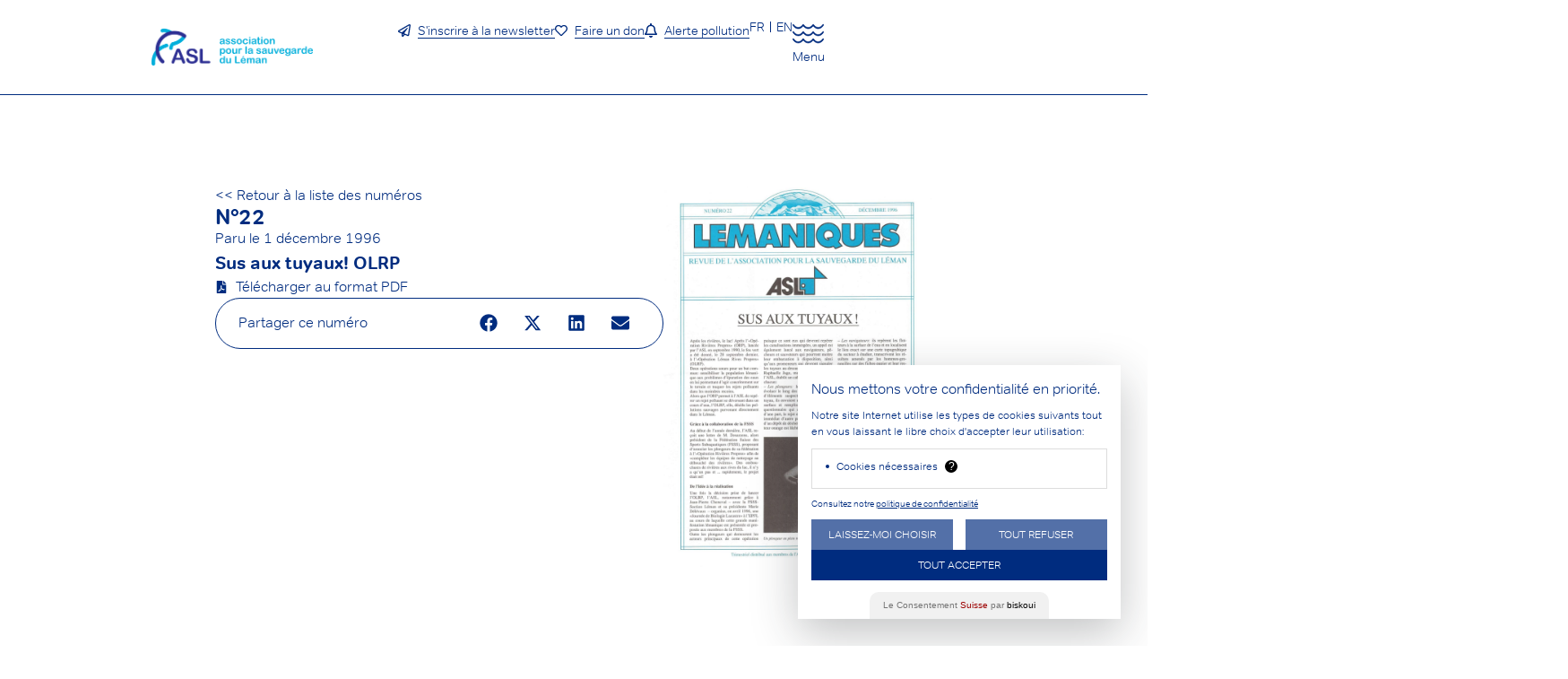

--- FILE ---
content_type: text/html; charset=UTF-8
request_url: https://asleman.org/bulletins/n22/
body_size: 34548
content:
<!doctype html>
<html lang="fr-FR">
<head>
	<meta charset="UTF-8">
	<meta name="viewport" content="width=device-width, initial-scale=1">
	<link rel="profile" href="https://gmpg.org/xfn/11">
	<title>N°22 - Association pour la Sauvegarde du Léman</title>
<meta name="dc.title" content="N°22 - Association pour la Sauvegarde du Léman">
<meta name="dc.description" content="Sus aux tuyaux! OLRP">
<meta name="dc.relation" content="https://asleman.org/bulletins/n22/">
<meta name="dc.source" content="https://asleman.org/">
<meta name="dc.language" content="fr_FR">
<meta name="description" content="Sus aux tuyaux! OLRP">
<meta name="robots" content="index, follow, max-snippet:-1, max-image-preview:large, max-video-preview:-1">
<link rel="canonical" href="https://asleman.org/bulletins/n22/">
<meta property="og:url" content="https://asleman.org/bulletins/n22/">
<meta property="og:site_name" content="Association pour la Sauvegarde du Léman">
<meta property="og:locale" content="fr_FR">
<meta property="og:type" content="article">
<meta property="article:author" content="https://www.facebook.com/AssociationPourLaSauvegardeDuLeman/">
<meta property="article:publisher" content="https://www.facebook.com/AssociationPourLaSauvegardeDuLeman/">
<meta property="og:title" content="N°22 - Association pour la Sauvegarde du Léman">
<meta property="og:description" content="Sus aux tuyaux! OLRP">
<meta property="og:image" content="https://asleman.org/wp-content/uploads/2019/09/022-1.jpg">
<meta property="og:image:secure_url" content="https://asleman.org/wp-content/uploads/2019/09/022-1.jpg">
<meta property="og:image:width" content="1631">
<meta property="og:image:height" content="2314">
<meta name="twitter:card" content="summary">
<meta name="twitter:title" content="N°22 - Association pour la Sauvegarde du Léman">
<meta name="twitter:description" content="Sus aux tuyaux! OLRP">
<meta name="twitter:image" content="https://asleman.org/wp-content/uploads/2019/09/022-1.jpg">
<link rel='dns-prefetch' href='//www.googletagmanager.com' />

<link rel="alternate" type="application/rss+xml" title="Association pour la Sauvegarde du Léman &raquo; Flux" href="https://asleman.org/feed/" />
<link rel="alternate" type="application/rss+xml" title="Association pour la Sauvegarde du Léman &raquo; Flux des commentaires" href="https://asleman.org/comments/feed/" />
<link rel="alternate" title="oEmbed (JSON)" type="application/json+oembed" href="https://asleman.org/wp-json/oembed/1.0/embed?url=https%3A%2F%2Fasleman.org%2Fbulletins%2Fn22%2F" />
<link rel="alternate" title="oEmbed (XML)" type="text/xml+oembed" href="https://asleman.org/wp-json/oembed/1.0/embed?url=https%3A%2F%2Fasleman.org%2Fbulletins%2Fn22%2F&#038;format=xml" />
<style id='wp-img-auto-sizes-contain-inline-css'>
img:is([sizes=auto i],[sizes^="auto," i]){contain-intrinsic-size:3000px 1500px}
/*# sourceURL=wp-img-auto-sizes-contain-inline-css */
</style>
<style id='wp-emoji-styles-inline-css'>

	img.wp-smiley, img.emoji {
		display: inline !important;
		border: none !important;
		box-shadow: none !important;
		height: 1em !important;
		width: 1em !important;
		margin: 0 0.07em !important;
		vertical-align: -0.1em !important;
		background: none !important;
		padding: 0 !important;
	}
/*# sourceURL=wp-emoji-styles-inline-css */
</style>
<link rel='stylesheet' id='wp-block-library-css' href='https://asleman.org/wp-includes/css/dist/block-library/style.min.css?ver=6.9' media='all' />
<link rel='stylesheet' id='search-filter-flatpickr-css' href='https://asleman.org/wp-content/plugins/search-filter/assets/css/vendor/flatpickr.min.css?ver=3.1.6' media='all' />
<link rel='stylesheet' id='search-filter-css' href='https://asleman.org/wp-content/plugins/search-filter-pro/assets/css/frontend/frontend.css?ver=3.1.6' media='all' />
<style id='wpseopress-local-business-style-inline-css'>
span.wp-block-wpseopress-local-business-field{margin-right:8px}

/*# sourceURL=https://asleman.org/wp-content/plugins/wp-seopress-pro/public/editor/blocks/local-business/style-index.css */
</style>
<style id='wpseopress-table-of-contents-style-inline-css'>
.wp-block-wpseopress-table-of-contents li.active>a{font-weight:bold}

/*# sourceURL=https://asleman.org/wp-content/plugins/wp-seopress-pro/public/editor/blocks/table-of-contents/style-index.css */
</style>
<style id='global-styles-inline-css'>
:root{--wp--preset--aspect-ratio--square: 1;--wp--preset--aspect-ratio--4-3: 4/3;--wp--preset--aspect-ratio--3-4: 3/4;--wp--preset--aspect-ratio--3-2: 3/2;--wp--preset--aspect-ratio--2-3: 2/3;--wp--preset--aspect-ratio--16-9: 16/9;--wp--preset--aspect-ratio--9-16: 9/16;--wp--preset--color--black: #000000;--wp--preset--color--cyan-bluish-gray: #abb8c3;--wp--preset--color--white: #ffffff;--wp--preset--color--pale-pink: #f78da7;--wp--preset--color--vivid-red: #cf2e2e;--wp--preset--color--luminous-vivid-orange: #ff6900;--wp--preset--color--luminous-vivid-amber: #fcb900;--wp--preset--color--light-green-cyan: #7bdcb5;--wp--preset--color--vivid-green-cyan: #00d084;--wp--preset--color--pale-cyan-blue: #8ed1fc;--wp--preset--color--vivid-cyan-blue: #0693e3;--wp--preset--color--vivid-purple: #9b51e0;--wp--preset--gradient--vivid-cyan-blue-to-vivid-purple: linear-gradient(135deg,rgb(6,147,227) 0%,rgb(155,81,224) 100%);--wp--preset--gradient--light-green-cyan-to-vivid-green-cyan: linear-gradient(135deg,rgb(122,220,180) 0%,rgb(0,208,130) 100%);--wp--preset--gradient--luminous-vivid-amber-to-luminous-vivid-orange: linear-gradient(135deg,rgb(252,185,0) 0%,rgb(255,105,0) 100%);--wp--preset--gradient--luminous-vivid-orange-to-vivid-red: linear-gradient(135deg,rgb(255,105,0) 0%,rgb(207,46,46) 100%);--wp--preset--gradient--very-light-gray-to-cyan-bluish-gray: linear-gradient(135deg,rgb(238,238,238) 0%,rgb(169,184,195) 100%);--wp--preset--gradient--cool-to-warm-spectrum: linear-gradient(135deg,rgb(74,234,220) 0%,rgb(151,120,209) 20%,rgb(207,42,186) 40%,rgb(238,44,130) 60%,rgb(251,105,98) 80%,rgb(254,248,76) 100%);--wp--preset--gradient--blush-light-purple: linear-gradient(135deg,rgb(255,206,236) 0%,rgb(152,150,240) 100%);--wp--preset--gradient--blush-bordeaux: linear-gradient(135deg,rgb(254,205,165) 0%,rgb(254,45,45) 50%,rgb(107,0,62) 100%);--wp--preset--gradient--luminous-dusk: linear-gradient(135deg,rgb(255,203,112) 0%,rgb(199,81,192) 50%,rgb(65,88,208) 100%);--wp--preset--gradient--pale-ocean: linear-gradient(135deg,rgb(255,245,203) 0%,rgb(182,227,212) 50%,rgb(51,167,181) 100%);--wp--preset--gradient--electric-grass: linear-gradient(135deg,rgb(202,248,128) 0%,rgb(113,206,126) 100%);--wp--preset--gradient--midnight: linear-gradient(135deg,rgb(2,3,129) 0%,rgb(40,116,252) 100%);--wp--preset--font-size--small: 13px;--wp--preset--font-size--medium: 20px;--wp--preset--font-size--large: 36px;--wp--preset--font-size--x-large: 42px;--wp--preset--spacing--20: 0.44rem;--wp--preset--spacing--30: 0.67rem;--wp--preset--spacing--40: 1rem;--wp--preset--spacing--50: 1.5rem;--wp--preset--spacing--60: 2.25rem;--wp--preset--spacing--70: 3.38rem;--wp--preset--spacing--80: 5.06rem;--wp--preset--shadow--natural: 6px 6px 9px rgba(0, 0, 0, 0.2);--wp--preset--shadow--deep: 12px 12px 50px rgba(0, 0, 0, 0.4);--wp--preset--shadow--sharp: 6px 6px 0px rgba(0, 0, 0, 0.2);--wp--preset--shadow--outlined: 6px 6px 0px -3px rgb(255, 255, 255), 6px 6px rgb(0, 0, 0);--wp--preset--shadow--crisp: 6px 6px 0px rgb(0, 0, 0);}:root { --wp--style--global--content-size: 800px;--wp--style--global--wide-size: 1200px; }:where(body) { margin: 0; }.wp-site-blocks > .alignleft { float: left; margin-right: 2em; }.wp-site-blocks > .alignright { float: right; margin-left: 2em; }.wp-site-blocks > .aligncenter { justify-content: center; margin-left: auto; margin-right: auto; }:where(.wp-site-blocks) > * { margin-block-start: 24px; margin-block-end: 0; }:where(.wp-site-blocks) > :first-child { margin-block-start: 0; }:where(.wp-site-blocks) > :last-child { margin-block-end: 0; }:root { --wp--style--block-gap: 24px; }:root :where(.is-layout-flow) > :first-child{margin-block-start: 0;}:root :where(.is-layout-flow) > :last-child{margin-block-end: 0;}:root :where(.is-layout-flow) > *{margin-block-start: 24px;margin-block-end: 0;}:root :where(.is-layout-constrained) > :first-child{margin-block-start: 0;}:root :where(.is-layout-constrained) > :last-child{margin-block-end: 0;}:root :where(.is-layout-constrained) > *{margin-block-start: 24px;margin-block-end: 0;}:root :where(.is-layout-flex){gap: 24px;}:root :where(.is-layout-grid){gap: 24px;}.is-layout-flow > .alignleft{float: left;margin-inline-start: 0;margin-inline-end: 2em;}.is-layout-flow > .alignright{float: right;margin-inline-start: 2em;margin-inline-end: 0;}.is-layout-flow > .aligncenter{margin-left: auto !important;margin-right: auto !important;}.is-layout-constrained > .alignleft{float: left;margin-inline-start: 0;margin-inline-end: 2em;}.is-layout-constrained > .alignright{float: right;margin-inline-start: 2em;margin-inline-end: 0;}.is-layout-constrained > .aligncenter{margin-left: auto !important;margin-right: auto !important;}.is-layout-constrained > :where(:not(.alignleft):not(.alignright):not(.alignfull)){max-width: var(--wp--style--global--content-size);margin-left: auto !important;margin-right: auto !important;}.is-layout-constrained > .alignwide{max-width: var(--wp--style--global--wide-size);}body .is-layout-flex{display: flex;}.is-layout-flex{flex-wrap: wrap;align-items: center;}.is-layout-flex > :is(*, div){margin: 0;}body .is-layout-grid{display: grid;}.is-layout-grid > :is(*, div){margin: 0;}body{padding-top: 0px;padding-right: 0px;padding-bottom: 0px;padding-left: 0px;}a:where(:not(.wp-element-button)){text-decoration: underline;}:root :where(.wp-element-button, .wp-block-button__link){background-color: #32373c;border-width: 0;color: #fff;font-family: inherit;font-size: inherit;font-style: inherit;font-weight: inherit;letter-spacing: inherit;line-height: inherit;padding-top: calc(0.667em + 2px);padding-right: calc(1.333em + 2px);padding-bottom: calc(0.667em + 2px);padding-left: calc(1.333em + 2px);text-decoration: none;text-transform: inherit;}.has-black-color{color: var(--wp--preset--color--black) !important;}.has-cyan-bluish-gray-color{color: var(--wp--preset--color--cyan-bluish-gray) !important;}.has-white-color{color: var(--wp--preset--color--white) !important;}.has-pale-pink-color{color: var(--wp--preset--color--pale-pink) !important;}.has-vivid-red-color{color: var(--wp--preset--color--vivid-red) !important;}.has-luminous-vivid-orange-color{color: var(--wp--preset--color--luminous-vivid-orange) !important;}.has-luminous-vivid-amber-color{color: var(--wp--preset--color--luminous-vivid-amber) !important;}.has-light-green-cyan-color{color: var(--wp--preset--color--light-green-cyan) !important;}.has-vivid-green-cyan-color{color: var(--wp--preset--color--vivid-green-cyan) !important;}.has-pale-cyan-blue-color{color: var(--wp--preset--color--pale-cyan-blue) !important;}.has-vivid-cyan-blue-color{color: var(--wp--preset--color--vivid-cyan-blue) !important;}.has-vivid-purple-color{color: var(--wp--preset--color--vivid-purple) !important;}.has-black-background-color{background-color: var(--wp--preset--color--black) !important;}.has-cyan-bluish-gray-background-color{background-color: var(--wp--preset--color--cyan-bluish-gray) !important;}.has-white-background-color{background-color: var(--wp--preset--color--white) !important;}.has-pale-pink-background-color{background-color: var(--wp--preset--color--pale-pink) !important;}.has-vivid-red-background-color{background-color: var(--wp--preset--color--vivid-red) !important;}.has-luminous-vivid-orange-background-color{background-color: var(--wp--preset--color--luminous-vivid-orange) !important;}.has-luminous-vivid-amber-background-color{background-color: var(--wp--preset--color--luminous-vivid-amber) !important;}.has-light-green-cyan-background-color{background-color: var(--wp--preset--color--light-green-cyan) !important;}.has-vivid-green-cyan-background-color{background-color: var(--wp--preset--color--vivid-green-cyan) !important;}.has-pale-cyan-blue-background-color{background-color: var(--wp--preset--color--pale-cyan-blue) !important;}.has-vivid-cyan-blue-background-color{background-color: var(--wp--preset--color--vivid-cyan-blue) !important;}.has-vivid-purple-background-color{background-color: var(--wp--preset--color--vivid-purple) !important;}.has-black-border-color{border-color: var(--wp--preset--color--black) !important;}.has-cyan-bluish-gray-border-color{border-color: var(--wp--preset--color--cyan-bluish-gray) !important;}.has-white-border-color{border-color: var(--wp--preset--color--white) !important;}.has-pale-pink-border-color{border-color: var(--wp--preset--color--pale-pink) !important;}.has-vivid-red-border-color{border-color: var(--wp--preset--color--vivid-red) !important;}.has-luminous-vivid-orange-border-color{border-color: var(--wp--preset--color--luminous-vivid-orange) !important;}.has-luminous-vivid-amber-border-color{border-color: var(--wp--preset--color--luminous-vivid-amber) !important;}.has-light-green-cyan-border-color{border-color: var(--wp--preset--color--light-green-cyan) !important;}.has-vivid-green-cyan-border-color{border-color: var(--wp--preset--color--vivid-green-cyan) !important;}.has-pale-cyan-blue-border-color{border-color: var(--wp--preset--color--pale-cyan-blue) !important;}.has-vivid-cyan-blue-border-color{border-color: var(--wp--preset--color--vivid-cyan-blue) !important;}.has-vivid-purple-border-color{border-color: var(--wp--preset--color--vivid-purple) !important;}.has-vivid-cyan-blue-to-vivid-purple-gradient-background{background: var(--wp--preset--gradient--vivid-cyan-blue-to-vivid-purple) !important;}.has-light-green-cyan-to-vivid-green-cyan-gradient-background{background: var(--wp--preset--gradient--light-green-cyan-to-vivid-green-cyan) !important;}.has-luminous-vivid-amber-to-luminous-vivid-orange-gradient-background{background: var(--wp--preset--gradient--luminous-vivid-amber-to-luminous-vivid-orange) !important;}.has-luminous-vivid-orange-to-vivid-red-gradient-background{background: var(--wp--preset--gradient--luminous-vivid-orange-to-vivid-red) !important;}.has-very-light-gray-to-cyan-bluish-gray-gradient-background{background: var(--wp--preset--gradient--very-light-gray-to-cyan-bluish-gray) !important;}.has-cool-to-warm-spectrum-gradient-background{background: var(--wp--preset--gradient--cool-to-warm-spectrum) !important;}.has-blush-light-purple-gradient-background{background: var(--wp--preset--gradient--blush-light-purple) !important;}.has-blush-bordeaux-gradient-background{background: var(--wp--preset--gradient--blush-bordeaux) !important;}.has-luminous-dusk-gradient-background{background: var(--wp--preset--gradient--luminous-dusk) !important;}.has-pale-ocean-gradient-background{background: var(--wp--preset--gradient--pale-ocean) !important;}.has-electric-grass-gradient-background{background: var(--wp--preset--gradient--electric-grass) !important;}.has-midnight-gradient-background{background: var(--wp--preset--gradient--midnight) !important;}.has-small-font-size{font-size: var(--wp--preset--font-size--small) !important;}.has-medium-font-size{font-size: var(--wp--preset--font-size--medium) !important;}.has-large-font-size{font-size: var(--wp--preset--font-size--large) !important;}.has-x-large-font-size{font-size: var(--wp--preset--font-size--x-large) !important;}
:root :where(.wp-block-pullquote){font-size: 1.5em;line-height: 1.6;}
/*# sourceURL=global-styles-inline-css */
</style>
<link rel='stylesheet' id='sbttb-fonts-css' href='https://asleman.org/wp-content/plugins/smooth-back-to-top-button/assets/css/sbttb-fonts.css?ver=1.2' media='all' />
<link rel='stylesheet' id='sbttb-style-css' href='https://asleman.org/wp-content/plugins/smooth-back-to-top-button/assets/css/smooth-back-to-top-button.css?ver=1.2' media='all' />
<link rel='stylesheet' id='trp-language-switcher-style-css' href='https://asleman.org/wp-content/plugins/translatepress-multilingual/assets/css/trp-language-switcher.css?ver=3.0.7' media='all' />
<link rel='stylesheet' id='ivory-search-styles-css' href='https://asleman.org/wp-content/plugins/add-search-to-menu/public/css/ivory-search.min.css?ver=5.5.14' media='all' />
<link rel='stylesheet' id='eae-css-css' href='https://asleman.org/wp-content/plugins/addon-elements-for-elementor-page-builder/assets/css/eae.min.css?ver=1.14.4' media='all' />
<link rel='stylesheet' id='eae-peel-css-css' href='https://asleman.org/wp-content/plugins/addon-elements-for-elementor-page-builder/assets/lib/peel/peel.css?ver=1.14.4' media='all' />
<link rel='stylesheet' id='qi-addons-for-elementor-grid-style-css' href='https://asleman.org/wp-content/plugins/qi-addons-for-elementor/assets/css/grid.min.css?ver=1.9.5' media='all' />
<link rel='stylesheet' id='qi-addons-for-elementor-helper-parts-style-css' href='https://asleman.org/wp-content/plugins/qi-addons-for-elementor/assets/css/helper-parts.min.css?ver=1.9.5' media='all' />
<link rel='stylesheet' id='qi-addons-for-elementor-style-css' href='https://asleman.org/wp-content/plugins/qi-addons-for-elementor/assets/css/main.min.css?ver=1.9.5' media='all' />
<link rel='stylesheet' id='parent-style-css' href='https://asleman.org/wp-content/themes/hello-elementor/style.css?ver=6.9' media='all' />
<link rel='stylesheet' id='child-style-css' href='https://asleman.org/wp-content/themes/theme-enfant/style.css?ver=0.1.0' media='all' />
<link rel='stylesheet' id='hello-elementor-css' href='https://asleman.org/wp-content/themes/hello-elementor/assets/css/reset.css?ver=3.4.4' media='all' />
<link rel='stylesheet' id='hello-elementor-theme-style-css' href='https://asleman.org/wp-content/themes/hello-elementor/assets/css/theme.css?ver=3.4.4' media='all' />
<link rel='stylesheet' id='hello-elementor-header-footer-css' href='https://asleman.org/wp-content/themes/hello-elementor/assets/css/header-footer.css?ver=3.4.4' media='all' />
<link rel='stylesheet' id='elementor-frontend-css' href='https://asleman.org/wp-content/plugins/elementor/assets/css/frontend.min.css?ver=3.34.2' media='all' />
<link rel='stylesheet' id='elementor-post-5-css' href='https://asleman.org/wp-content/uploads/elementor/css/post-5.css?ver=1769114412' media='all' />
<link rel='stylesheet' id='widget-image-css' href='https://asleman.org/wp-content/plugins/elementor/assets/css/widget-image.min.css?ver=3.34.2' media='all' />
<link rel='stylesheet' id='widget-nav-menu-css' href='https://asleman.org/wp-content/plugins/elementor-pro/assets/css/widget-nav-menu.min.css?ver=3.34.1' media='all' />
<link rel='stylesheet' id='widget-icon-box-css' href='https://asleman.org/wp-content/plugins/elementor/assets/css/widget-icon-box.min.css?ver=3.34.2' media='all' />
<link rel='stylesheet' id='widget-social-icons-css' href='https://asleman.org/wp-content/plugins/elementor/assets/css/widget-social-icons.min.css?ver=3.34.2' media='all' />
<link rel='stylesheet' id='e-apple-webkit-css' href='https://asleman.org/wp-content/plugins/elementor/assets/css/conditionals/apple-webkit.min.css?ver=3.34.2' media='all' />
<link rel='stylesheet' id='widget-icon-list-css' href='https://asleman.org/wp-content/plugins/elementor/assets/css/widget-icon-list.min.css?ver=3.34.2' media='all' />
<link rel='stylesheet' id='widget-heading-css' href='https://asleman.org/wp-content/plugins/elementor/assets/css/widget-heading.min.css?ver=3.34.2' media='all' />
<link rel='stylesheet' id='widget-post-info-css' href='https://asleman.org/wp-content/plugins/elementor-pro/assets/css/widget-post-info.min.css?ver=3.34.1' media='all' />
<link rel='stylesheet' id='widget-share-buttons-css' href='https://asleman.org/wp-content/plugins/elementor-pro/assets/css/widget-share-buttons.min.css?ver=3.34.1' media='all' />
<link rel='stylesheet' id='e-animation-pulse-css' href='https://asleman.org/wp-content/plugins/elementor/assets/lib/animations/styles/e-animation-pulse.min.css?ver=3.34.2' media='all' />
<link rel='stylesheet' id='e-popup-css' href='https://asleman.org/wp-content/plugins/elementor-pro/assets/css/conditionals/popup.min.css?ver=3.34.1' media='all' />
<link rel='stylesheet' id='widget-form-css' href='https://asleman.org/wp-content/plugins/elementor-pro/assets/css/widget-form.min.css?ver=3.34.1' media='all' />
<link rel='stylesheet' id='e-sticky-css' href='https://asleman.org/wp-content/plugins/elementor-pro/assets/css/modules/sticky.min.css?ver=3.34.1' media='all' />
<link rel='stylesheet' id='e-animation-fadeIn-css' href='https://asleman.org/wp-content/plugins/elementor/assets/lib/animations/styles/fadeIn.min.css?ver=3.34.2' media='all' />
<link rel='stylesheet' id='widget-nested-accordion-css' href='https://asleman.org/wp-content/plugins/elementor/assets/css/widget-nested-accordion.min.css?ver=3.34.2' media='all' />
<link rel='stylesheet' id='e-shapes-css' href='https://asleman.org/wp-content/plugins/elementor/assets/css/conditionals/shapes.min.css?ver=3.34.2' media='all' />
<link rel='stylesheet' id='amelia-elementor-widget-font-css' href='https://asleman.org/wp-content/plugins/ameliabooking/public/css/frontend/elementor.css?ver=9.0.3' media='all' />
<link rel='stylesheet' id='elementor-post-16115-css' href='https://asleman.org/wp-content/uploads/elementor/css/post-16115.css?ver=1769114432' media='all' />
<link rel='stylesheet' id='elementor-post-240-css' href='https://asleman.org/wp-content/uploads/elementor/css/post-240.css?ver=1769114413' media='all' />
<link rel='stylesheet' id='elementor-post-16391-css' href='https://asleman.org/wp-content/uploads/elementor/css/post-16391.css?ver=1769114526' media='all' />
<link rel='stylesheet' id='elementor-post-19530-css' href='https://asleman.org/wp-content/uploads/elementor/css/post-19530.css?ver=1769114413' media='all' />
<link rel='stylesheet' id='elementor-post-17462-css' href='https://asleman.org/wp-content/uploads/elementor/css/post-17462.css?ver=1769114413' media='all' />
<link rel='stylesheet' id='elementor-post-117-css' href='https://asleman.org/wp-content/uploads/elementor/css/post-117.css?ver=1769114413' media='all' />
<link rel='stylesheet' id='searchandfilter-css' href='https://asleman.org/wp-content/plugins/search-filter/includes/integrations/legacy//style.css?ver=1.0' media='all' />
<link rel='stylesheet' id='swiper-css' href='https://asleman.org/wp-content/plugins/qi-addons-for-elementor/assets/plugins/swiper/8.4.5/swiper.min.css?ver=8.4.5' media='all' />
<link rel='stylesheet' id='search-filter-ugc-styles-css' href='https://asleman.org/wp-content/uploads/search-filter/style.css?ver=73' media='all' />
<link rel='stylesheet' id='asenha-elementor-ase-repeater-relationship-css' href='https://asleman.org/wp-content/plugins/admin-site-enhancements-pro/includes/premium/custom-content/cfgroup-integrations/elementor-ase-repeater-relationship/assets/css/elementor-ase-repeater-relationship.css?ver=2.0.0' media='all' />
<script type="text/javascript">
		if ( ! Object.hasOwn( window, 'searchAndFilter' ) ) {
			window.searchAndFilter = {};
		}
		</script><script id="jquery-core-js-before">
(function () {
          function ensureFlatpickrFR() {
            if (!window.flatpickr) return;

            // ---- Locale FR (noms, 24h, lundi premier) ----
            if (!flatpickr.l10ns.fr) {
              flatpickr.l10ns.fr = {
                weekdays: {
                  shorthand: ["Dim", "Lun", "Mar", "Mer", "Jeu", "Ven", "Sam"],
                  longhand: ["Dimanche","Lundi","Mardi","Mercredi","Jeudi","Vendredi","Samedi"]
                },
                months: {
                  shorthand: ["Janv","Févr","Mars","Avr","Mai","Juin","Juil","Août","Sept","Oct","Nov","Déc"],
                  longhand: ["Janvier","Février","Mars","Avril","Mai","Juin","Juillet","Août","Septembre","Octobre","Novembre","Décembre"]
                },
                firstDayOfWeek: 1,
                rangeSeparator: " au ",
                weekAbbreviation: "Sem.",
                scrollTitle: "Défiler pour ajuster",
                toggleTitle: "Cliquer pour basculer",
                time_24hr: true
              };
            }

            // ---- Défauts globaux : FR + formats + forcer mobile ----
            try {
              flatpickr.setDefaults({
                locale: flatpickr.l10ns.fr,
                // Affichage/stockage (adapte si tu veux autre chose)
                dateFormat: "d/m/Y",
                altInput: true,
                altFormat: "d/m/Y",
                time_24hr: true,
                disableMobile: true // << clé pour utiliser Flatpickr sur mobile
              });
            } catch (e) {
              // setDefaults existe depuis longtemps, on ignore en cas de conflit exotique
            }

            // ---- Ciblage des champs Search & Filter Pro (et cas génériques) ----
            var selectors = [
              "input.flatpickr",
              ".sf-field-date input",
              'input[data-sf-field-type="date"]',
              ".searchandfilter input[type=date]" // au cas où S&F rend un input date
            ];
            var inputs = document.querySelectorAll(selectors.join(","));

            inputs.forEach(function (el) {
              // Si une instance existe déjà…
              if (el._flatpickr) {
                var fp = el._flatpickr;

                // Si l'instance a basculé en mobile natif, on détruit et on ré-initialise
                // avec disableMobile: true pour forcer Flatpickr.
                var needReinit =
                  fp.isMobile || // Flatpickr a choisi l'input natif
                  fp.config.disableMobile !== true ||
                  fp.config.locale !== "fr";

                if (needReinit) {
                  // Sauvegarde des options actuelles pour ne pas perdre la config S&F
                  var prev = {};
                  for (var k in fp.config) {
                    if (Object.prototype.hasOwnProperty.call(fp.config, k)) {
                      prev[k] = fp.config[k];
                    }
                  }

                  try { fp.destroy(); } catch (e) {}

                  // Re-init avec nos overrides (neutres sinon)
                  prev.locale = "fr";
                  prev.disableMobile = true;
                  // Harmonisation format FR (n'écrase pas un format déjà imposé côté S&F s'il existe)
                  prev.dateFormat = prev.dateFormat || "d/m/Y";
                  prev.altInput = (typeof prev.altInput === "boolean") ? prev.altInput : true;
                  prev.altFormat = prev.altFormat || "d/m/Y";
                  prev.time_24hr = (typeof prev.time_24hr === "boolean") ? prev.time_24hr : true;

                  flatpickr(el, prev);
                } else {
                  // Instance déjà OK : on s'assure juste de la locale et on redessine
                  fp.set("locale", "fr");
                  fp.set("disableMobile", true);
                  fp.redraw && fp.redraw();
                }
              } else {
                // Pas encore initialisé : on initialise nous-mêmes proprement
                flatpickr(el, {
                  locale: "fr",
                  dateFormat: "d/m/Y",
                  altInput: true,
                  altFormat: "d/m/Y",
                  time_24hr: true,
                  disableMobile: true
                });
              }
            });
          }

          // Initial
          document.addEventListener("DOMContentLoaded", ensureFlatpickrFR);

          // Rafraîchissements Search & Filter Pro
          ["sf:ajaxfinish","sf:loaded","sf:init"].forEach(function(evt){
            document.addEventListener(evt, ensureFlatpickrFR);
          });

          // Sécurité : si Flatpickr arrive après (chargement async), on retente
          var retries = 0;
          var t = setInterval(function(){
            if (window.flatpickr || retries++ > 20) { // ~2s
              clearInterval(t);
              ensureFlatpickrFR();
            }
          }, 100);
        })();
        
//# sourceURL=jquery-core-js-before
</script>
<script src="https://asleman.org/wp-includes/js/jquery/jquery.min.js?ver=3.7.1" id="jquery-core-js"></script>
<script src="https://asleman.org/wp-includes/js/jquery/jquery-migrate.min.js?ver=3.4.1" id="jquery-migrate-js"></script>
<script src="https://asleman.org/wp-content/plugins/addon-elements-for-elementor-page-builder/assets/js/iconHelper.js?ver=1.0" id="eae-iconHelper-js"></script>
<script src="https://asleman.org/wp-content/plugins/search-filter/assets/js/vendor/flatpickr.min.js?ver=3.1.6" id="search-filter-flatpickr-js"></script>
<script id="search-filter-js-before">
window.searchAndFilter.frontend = {"fields":{},"queries":{},"library":{"fields":{},"components":{}},"restNonce":"db04038e45","homeUrl":"https:\/\/asleman.org","isPro":true,"suggestionsNonce":"ef0f0c3c43"};
//# sourceURL=search-filter-js-before
</script>
<script src="https://asleman.org/wp-content/plugins/search-filter-pro/assets/js/frontend/frontend.js?ver=3.1.6" id="search-filter-js"></script>

<!-- Extrait de code de la balise Google (gtag.js) ajouté par Site Kit -->
<!-- Extrait Google Analytics ajouté par Site Kit -->
<script src="https://www.googletagmanager.com/gtag/js?id=G-GGJ0FV5YV1" id="google_gtagjs-js" async></script>
<script id="google_gtagjs-js-after">
window.dataLayer = window.dataLayer || [];function gtag(){dataLayer.push(arguments);}
gtag("set","linker",{"domains":["asleman.org"]});
gtag("js", new Date());
gtag("set", "developer_id.dZTNiMT", true);
gtag("config", "G-GGJ0FV5YV1");
 window._googlesitekit = window._googlesitekit || {}; window._googlesitekit.throttledEvents = []; window._googlesitekit.gtagEvent = (name, data) => { var key = JSON.stringify( { name, data } ); if ( !! window._googlesitekit.throttledEvents[ key ] ) { return; } window._googlesitekit.throttledEvents[ key ] = true; setTimeout( () => { delete window._googlesitekit.throttledEvents[ key ]; }, 5 ); gtag( "event", name, { ...data, event_source: "site-kit" } ); }; 
//# sourceURL=google_gtagjs-js-after
</script>
<link rel="https://api.w.org/" href="https://asleman.org/wp-json/" /><link rel="alternate" title="JSON" type="application/json" href="https://asleman.org/wp-json/wp/v2/bulletins/3513" /><meta name="generator" content="WordPress 6.9" />
<link rel='shortlink' href='https://asleman.org/?p=3513' />
<meta name="generator" content="Site Kit by Google 1.170.0" />		<script type="text/javascript">
				(function(c,l,a,r,i,t,y){
					c[a]=c[a]||function(){(c[a].q=c[a].q||[]).push(arguments)};t=l.createElement(r);t.async=1;
					t.src="https://www.clarity.ms/tag/"+i+"?ref=wordpress";y=l.getElementsByTagName(r)[0];y.parentNode.insertBefore(t,y);
				})(window, document, "clarity", "script", "u91bexlco4");
		</script>
		
            <style type="text/css">
                .progress-wrap {
                    bottom: 50px;
                    height: 46px;
                    width: 46px;
                    border-radius: 46px;
                    background-color: #ffffff00;
                    box-shadow: inset 0 0 0 3px #ffffff;
                }

                .progress-wrap.btn-left-side {
                    left: 50px;
                }

                .progress-wrap.btn-right-side {
                    right: 50px;
                }

				.progress-wrap.btn-center {
					inset-inline: 0;
					margin-inline: auto;
				}

                .progress-wrap::after {
                    width: 46px;
                    height: 46px;
                    color: #00a1d4;
                    font-size: 24px;
                    content: '\e900';
                    line-height: 46px;
                }

                .progress-wrap:hover::after {
                    color: #00a1d4;
                }

                .progress-wrap svg.progress-circle path {
                    stroke: #00a1d4;
                    stroke-width: 3px;
                }

                .progress-wrap {
    box-shadow: inset 0 0 0 3px #ffffff00;
}

@media (max-width:767px) {
.progress-wrap {
    bottom: 25px!important;
    right: 25px !important;
}}
                
                
            </style>

			<link rel="alternate" hreflang="fr-FR" href="https://asleman.org/bulletins/n22/"/>
<link rel="alternate" hreflang="en-GB" href="https://asleman.org/en/bulletins/n22/"/>
<link rel="alternate" hreflang="fr" href="https://asleman.org/bulletins/n22/"/>
<link rel="alternate" hreflang="en" href="https://asleman.org/en/bulletins/n22/"/>
<style id="preventDefaultBGImagesFromLoading">
.randomBGImage {
background-image: none!important;
}
</style>
<meta name="generator" content="Elementor 3.34.2; features: e_font_icon_svg, additional_custom_breakpoints; settings: css_print_method-external, google_font-enabled, font_display-swap">
<script>
  window.biskouiSettings = {
    clientId: "350985",
  };

  (function (d, s) {
    var t = d.getElementsByTagName(s)[0],
    e = d.createElement(s);
    e.async = true;
    e.src = "https://static.biskoui.ch/sdk.js";
    t.parentNode.insertBefore(e, t);
  })(document, "script");
</script>
			<style>
				.e-con.e-parent:nth-of-type(n+4):not(.e-lazyloaded):not(.e-no-lazyload),
				.e-con.e-parent:nth-of-type(n+4):not(.e-lazyloaded):not(.e-no-lazyload) * {
					background-image: none !important;
				}
				@media screen and (max-height: 1024px) {
					.e-con.e-parent:nth-of-type(n+3):not(.e-lazyloaded):not(.e-no-lazyload),
					.e-con.e-parent:nth-of-type(n+3):not(.e-lazyloaded):not(.e-no-lazyload) * {
						background-image: none !important;
					}
				}
				@media screen and (max-height: 640px) {
					.e-con.e-parent:nth-of-type(n+2):not(.e-lazyloaded):not(.e-no-lazyload),
					.e-con.e-parent:nth-of-type(n+2):not(.e-lazyloaded):not(.e-no-lazyload) * {
						background-image: none !important;
					}
				}
			</style>
			<link rel="icon" href="https://asleman.org/wp-content/uploads/2024/03/asl-favicon-150x150.png" sizes="32x32" />
<link rel="icon" href="https://asleman.org/wp-content/uploads/2024/03/asl-favicon-300x300.png" sizes="192x192" />
<link rel="apple-touch-icon" href="https://asleman.org/wp-content/uploads/2024/03/asl-favicon-300x300.png" />
<meta name="msapplication-TileImage" content="https://asleman.org/wp-content/uploads/2024/03/asl-favicon-300x300.png" />
		<style id="wp-custom-css">
			.wpforms-field-label {
    margin-bottom: 15px!important;
}

.qodef-qi-wp-forms input[type=checkbox] {
    border-style: none!important;
}

.qodef-qi-wp-forms input[type=radio] {
    border-style: none!important;
}

.qodef-qi-wp-forms textarea {
    height: 150px!important;
}

.elementor-counter-title {
    line-height: 20px;
    text-align: center;
}

.biskoui-mount .biskoui-cookie-banner-buttons .biskoui-cookie-banner-buttons-half {
    background-color: #00a1d4!important;
}

.grecaptcha-badge { 
    visibility: hidden !important;
}		</style>
					<style type="text/css">
					.is-form-id-18275 .is-search-submit:focus,
			.is-form-id-18275 .is-search-submit:hover,
			.is-form-id-18275 .is-search-submit,
            .is-form-id-18275 .is-search-icon {
			            background-color: #00a1d4 !important;            			}
            			</style>
					<style type="text/css">
					.is-form-id-18273 .is-search-submit:focus,
			.is-form-id-18273 .is-search-submit:hover,
			.is-form-id-18273 .is-search-submit,
            .is-form-id-18273 .is-search-icon {
			            background-color: #00a1d4 !important;            			}
            			</style>
		<meta name="generator" content="WP Rocket 3.20.3" data-wpr-features="wpr_defer_js wpr_preload_links wpr_desktop" /></head>
<body class="wp-singular bulletins-template-default single single-bulletins postid-3513 wp-custom-logo wp-embed-responsive wp-theme-hello-elementor wp-child-theme-theme-enfant translatepress-fr_FR hello-elementor qodef-qi--no-touch qi-addons-for-elementor-1.9.5 hello-elementor-default elementor-default elementor-kit-5 elementor-page-16391">


<a class="skip-link screen-reader-text" href="#content">Aller au contenu</a>

		<header data-rocket-location-hash="ed51b69b53b0337d0519085ad38e3105" data-elementor-type="header" data-elementor-id="16115" class="elementor elementor-16115 elementor-location-header" data-elementor-post-type="elementor_library">
			<div class="elementor-element elementor-element-532c10d e-con-full top e-flex e-con e-parent" data-id="532c10d" data-element_type="container" id="top" data-settings="{&quot;background_background&quot;:&quot;classic&quot;}">
		<div data-rocket-location-hash="1870f0f55b697c9cc975532334efdbe3" class="elementor-element elementor-element-7ef9483 e-flex e-con-boxed e-con e-child" data-id="7ef9483" data-element_type="container">
					<div data-rocket-location-hash="f250ef8b555c141129e008721383720a" class="e-con-inner">
		<div class="elementor-element elementor-element-e2ea8b0 e-con-full e-flex e-con e-child" data-id="e2ea8b0" data-element_type="container">
				<div class="elementor-element elementor-element-dca8f78 elementor-widget elementor-widget-image" data-id="dca8f78" data-element_type="widget" data-widget_type="image.default">
				<div class="elementor-widget-container">
																<a href="https://asleman.org">
							<img fetchpriority="high" width="2560" height="930" src="https://asleman.org/wp-content/uploads/2024/03/logo_3lignes.png" class="attachment-full size-full wp-image-18265" alt="" srcset="https://asleman.org/wp-content/uploads/2024/03/logo_3lignes.png 2560w, https://asleman.org/wp-content/uploads/2024/03/logo_3lignes-300x109.png 300w, https://asleman.org/wp-content/uploads/2024/03/logo_3lignes-1024x372.png 1024w, https://asleman.org/wp-content/uploads/2024/03/logo_3lignes-768x279.png 768w, https://asleman.org/wp-content/uploads/2024/03/logo_3lignes-1536x558.png 1536w, https://asleman.org/wp-content/uploads/2024/03/logo_3lignes-2048x744.png 2048w, https://asleman.org/wp-content/uploads/2024/03/logo_3lignes-18x7.png 18w" sizes="(max-width: 2560px) 100vw, 2560px" />								</a>
															</div>
				</div>
				</div>
		<div class="elementor-element elementor-element-025fcb6 e-con-full e-flex e-con e-child" data-id="025fcb6" data-element_type="container">
				<div class="elementor-element elementor-element-4bb84e3 elementor-hidden-tablet elementor-hidden-mobile elementor-widget elementor-widget-qi_addons_for_elementor_button" data-id="4bb84e3" data-element_type="widget" data-widget_type="qi_addons_for_elementor_button.default">
				<div class="elementor-widget-container">
					<a class="qodef-shortcode qodef-m qodef-qi-button qodef-html--link qodef-layout--textual qodef-icon--left qodef-hover--icon-move-horizontal-short qodef-text-underline qodef-underline--left qodef-button-underline-draw" href="#elementor-action%3Aaction%3Dpopup%3Aopen%26settings%3DeyJpZCI6IjE3NDYyIiwidG9nZ2xlIjpmYWxzZX0%3D" target="_self">
	<span class="qodef-m-text">S&#039;inscrire à la newsletter</span>
		<span class="qodef-m-icon">
		<span class="qodef-m-icon-inner">
			<svg aria-hidden="true" class="e-font-icon-svg e-far-paper-plane" viewBox="0 0 512 512" xmlns="http://www.w3.org/2000/svg"><path d="M440 6.5L24 246.4c-34.4 19.9-31.1 70.8 5.7 85.9L144 379.6V464c0 46.4 59.2 65.5 86.6 28.6l43.8-59.1 111.9 46.2c5.9 2.4 12.1 3.6 18.3 3.6 8.2 0 16.3-2.1 23.6-6.2 12.8-7.2 21.6-20 23.9-34.5l59.4-387.2c6.1-40.1-36.9-68.8-71.5-48.9zM192 464v-64.6l36.6 15.1L192 464zm212.6-28.7l-153.8-63.5L391 169.5c10.7-15.5-9.5-33.5-23.7-21.2L155.8 332.6 48 288 464 48l-59.4 387.3z"></path></svg>					</span>
	</span>
</a>
				</div>
				</div>
				<div class="elementor-element elementor-element-be7571e elementor-hidden-tablet elementor-hidden-mobile elementor-widget elementor-widget-qi_addons_for_elementor_button" data-id="be7571e" data-element_type="widget" data-widget_type="qi_addons_for_elementor_button.default">
				<div class="elementor-widget-container">
					<a class="qodef-shortcode qodef-m qodef-qi-button qodef-html--link qodef-layout--textual qodef-icon--left qodef-hover--icon-move-horizontal-short qodef-text-underline qodef-underline--left qodef-button-underline-draw" href="https://asl.payrexx.com/fr/pay?cid=d3d38716" target="_blank" rel="noopener noreferrer nofollow">
	<span class="qodef-m-text">Faire un don</span>
		<span class="qodef-m-icon">
		<span class="qodef-m-icon-inner">
			<svg aria-hidden="true" class="e-font-icon-svg e-far-heart" viewBox="0 0 512 512" xmlns="http://www.w3.org/2000/svg"><path d="M458.4 64.3C400.6 15.7 311.3 23 256 79.3 200.7 23 111.4 15.6 53.6 64.3-21.6 127.6-10.6 230.8 43 285.5l175.4 178.7c10 10.2 23.4 15.9 37.6 15.9 14.3 0 27.6-5.6 37.6-15.8L469 285.6c53.5-54.7 64.7-157.9-10.6-221.3zm-23.6 187.5L259.4 430.5c-2.4 2.4-4.4 2.4-6.8 0L77.2 251.8c-36.5-37.2-43.9-107.6 7.3-150.7 38.9-32.7 98.9-27.8 136.5 10.5l35 35.7 35-35.7c37.8-38.5 97.8-43.2 136.5-10.6 51.1 43.1 43.5 113.9 7.3 150.8z"></path></svg>					</span>
	</span>
</a>
				</div>
				</div>
				<div class="elementor-element elementor-element-2a08e3b elementor-hidden-tablet elementor-hidden-mobile elementor-widget elementor-widget-qi_addons_for_elementor_button" data-id="2a08e3b" data-element_type="widget" data-widget_type="qi_addons_for_elementor_button.default">
				<div class="elementor-widget-container">
					<a class="qodef-shortcode qodef-m qodef-qi-button qodef-html--link qodef-layout--textual qodef-icon--left qodef-hover--icon-move-horizontal-short qodef-text-underline qodef-underline--left qodef-button-underline-draw" href="https://asleman.org/alerte-pollution/" target="_self">
	<span class="qodef-m-text">Alerte pollution</span>
		<span class="qodef-m-icon">
		<span class="qodef-m-icon-inner">
			<svg aria-hidden="true" class="e-font-icon-svg e-far-bell" viewBox="0 0 448 512" xmlns="http://www.w3.org/2000/svg"><path d="M439.39 362.29c-19.32-20.76-55.47-51.99-55.47-154.29 0-77.7-54.48-139.9-127.94-155.16V32c0-17.67-14.32-32-31.98-32s-31.98 14.33-31.98 32v20.84C118.56 68.1 64.08 130.3 64.08 208c0 102.3-36.15 133.53-55.47 154.29-6 6.45-8.66 14.16-8.61 21.71.11 16.4 12.98 32 32.1 32h383.8c19.12 0 32-15.6 32.1-32 .05-7.55-2.61-15.27-8.61-21.71zM67.53 368c21.22-27.97 44.42-74.33 44.53-159.42 0-.2-.06-.38-.06-.58 0-61.86 50.14-112 112-112s112 50.14 112 112c0 .2-.06.38-.06.58.11 85.1 23.31 131.46 44.53 159.42H67.53zM224 512c35.32 0 63.97-28.65 63.97-64H160.03c0 35.35 28.65 64 63.97 64z"></path></svg>					</span>
	</span>
</a>
				</div>
				</div>
				<div class="elementor-element elementor-element-4688eb9 elementor-nav-menu__align-end elementor-nav-menu--dropdown-none elementor-widget elementor-widget-nav-menu" data-id="4688eb9" data-element_type="widget" data-settings="{&quot;layout&quot;:&quot;horizontal&quot;,&quot;submenu_icon&quot;:{&quot;value&quot;:&quot;&lt;svg aria-hidden=\&quot;true\&quot; class=\&quot;e-font-icon-svg e-fas-caret-down\&quot; viewBox=\&quot;0 0 320 512\&quot; xmlns=\&quot;http:\/\/www.w3.org\/2000\/svg\&quot;&gt;&lt;path d=\&quot;M31.3 192h257.3c17.8 0 26.7 21.5 14.1 34.1L174.1 354.8c-7.8 7.8-20.5 7.8-28.3 0L17.2 226.1C4.6 213.5 13.5 192 31.3 192z\&quot;&gt;&lt;\/path&gt;&lt;\/svg&gt;&quot;,&quot;library&quot;:&quot;fa-solid&quot;}}" data-widget_type="nav-menu.default">
				<div class="elementor-widget-container">
								<nav aria-label="Menu" class="elementor-nav-menu--main elementor-nav-menu__container elementor-nav-menu--layout-horizontal e--pointer-underline e--animation-none">
				<ul id="menu-1-4688eb9" class="elementor-nav-menu"><li class="trp-language-switcher-container menu-item menu-item-type-post_type menu-item-object-language_switcher current-language-menu-item menu-item-17595"><a href="https://asleman.org/bulletins/n22/" class="elementor-item"><span data-no-translation><span class="trp-ls-language-name">FR</span></span></a></li>
<li class="trp-language-switcher-container menu-item menu-item-type-post_type menu-item-object-language_switcher menu-item-17594"><a href="https://asleman.org/en/bulletins/n22/" class="elementor-item"><span data-no-translation><span class="trp-ls-language-name">EN</span></span></a></li>
</ul>			</nav>
						<nav class="elementor-nav-menu--dropdown elementor-nav-menu__container" aria-hidden="true">
				<ul id="menu-2-4688eb9" class="elementor-nav-menu"><li class="trp-language-switcher-container menu-item menu-item-type-post_type menu-item-object-language_switcher current-language-menu-item menu-item-17595"><a href="https://asleman.org/bulletins/n22/" class="elementor-item" tabindex="-1"><span data-no-translation><span class="trp-ls-language-name">FR</span></span></a></li>
<li class="trp-language-switcher-container menu-item menu-item-type-post_type menu-item-object-language_switcher menu-item-17594"><a href="https://asleman.org/en/bulletins/n22/" class="elementor-item" tabindex="-1"><span data-no-translation><span class="trp-ls-language-name">EN</span></span></a></li>
</ul>			</nav>
						</div>
				</div>
				<div class="elementor-element elementor-element-2b8eeaf elementor-widget__width-auto elementor-view-default elementor-position-block-start elementor-mobile-position-block-start elementor-widget elementor-widget-icon-box" data-id="2b8eeaf" data-element_type="widget" data-widget_type="icon-box.default">
				<div class="elementor-widget-container">
							<div class="elementor-icon-box-wrapper">

						<div class="elementor-icon-box-icon">
				<a href="#elementor-action%3Aaction%3Dpopup%3Aopen%26settings%3DeyJpZCI6IjExNyIsInRvZ2dsZSI6ZmFsc2V9" class="elementor-icon" tabindex="-1" aria-label="Menu">
				<svg xmlns="http://www.w3.org/2000/svg" id="Calque_2" data-name="Calque 2" viewBox="0 0 335.77 205.77"><defs><style>      .cls-1 {        fill: #002c7f;        stroke: #002c7f;        stroke-miterlimit: 10;        stroke-width: 5px;      }    </style></defs><g id="_&#xEB;&#xCE;&#xD3;&#xC8;_1" data-name="&#xEB;&#xCE;&#xD3;&#xC8; 1"><g id="cH2Lgp"><g><path class="cls-1" d="M274.78,203.27c-19.19-1.07-36.27-8.96-50.29-26.35-2.4-2.98-3.83-3.88-6.63-.35-27.94,35.22-71.5,35.05-99.92.33-2.74-3.35-4.27-3.41-7,.02-27.72,34.89-72.84,34.52-100.3-.67-2.06-2.64-4.18-5.25-6.03-8.13-2.72-4.25-2.66-9.03.07-11.55,3.3-3.03,5.89-1.45,8.32,2.22,10.51,15.9,23.46,26.49,39.74,29.25,20.92,3.55,38.62-5.12,53.16-24.52,6.85-9.14,7.81-12.97,16.66-.86,22.13,30.27,53.06,34.8,80.03,12.21,4.59-3.85,8.76-8.61,12.27-14.18,4.81-7.63,7.45-7.73,12.38-.51,21.43,31.45,53.34,37.7,80.93,15.66,5.48-4.38,10.23-10,14.31-16.53,3.02-4.83,6.36-5.69,9.02-2.6,2.54,2.94,2.33,6.98-.64,11.5-14.68,22.39-33.49,33.8-56.09,35.05Z"></path><path class="cls-1" d="M273.87,50.57c-18.45-.57-34.72-9.01-48.46-25.26-3-3.54-4.73-4.25-8.11-.21-28.6,34.08-70.65,33.82-98.96-.44-2.64-3.19-4.22-3.67-7.09-.23-14.92,17.87-32.62,27.08-53.06,25.9-22.03-1.28-39.86-13.85-53.96-35.53-2.32-3.56-2.41-7.65.33-10.56,3.01-3.2,5.89-1.64,8.34,2.05,13.45,20.25,30.32,30.77,51.21,29.81,18.1-.83,32.49-11.31,44.34-28.35,4.72-6.79,7.58-6.84,12.22.23,23.26,35.47,64.43,37.96,90.22,5.46,1.53-1.93,3-3.95,4.48-5.94,4.96-6.66,7.56-6.51,12.34.63,7.67,11.46,16.92,20.03,28.23,24.34,22.86,8.7,43.23,2.77,60.84-18.12,2.25-2.67,4.25-5.68,6.34-8.56,2.25-3.1,4.98-4.51,7.73-1.79,2.9,2.86,2.81,6.81.7,10.51-5.15,9.05-11.74,16.07-19.08,21.94-11.74,9.4-24.6,13.81-38.61,14.14Z"></path><path class="cls-1" d="M165.83,126.61c-16.09-.29-31.8-7.84-45.28-23-1.15-1.3-2.48-2.38-3.51-3.81-1.91-2.66-3.34-2.22-5.33.18-14.99,18.07-32.58,27.76-53.31,26.46-21.99-1.38-40.05-13.05-53.96-35.22-2.37-3.77-2.83-7.81.27-10.95,3.15-3.2,5.94-1.2,8.34,2.36,9.27,13.76,20.33,24.11,34.35,27.95,23.56,6.46,43.45-2.43,59.83-24.98,1.25-1.73,2.26-3.86,3.72-5.2,3.42-3.15,6.27-1.56,8.75,2.32,7.38,11.53,16.56,19.8,27.34,25.21,21.91,10.99,49.57,2.46,65.25-20.21,8.14-11.77,8.63-11.78,17.19-.43,21.25,28.17,51.74,33.58,77.18,13.44,6.01-4.76,11.16-10.98,15.88-17.79,3.39-4.89,6.64-5.47,9.02-2.27,2.43,3.26,1.97,7.52-1.08,12.09-24.16,36.18-61.46,42.87-90.32,22.52-5.81-4.09-11.15-9.04-15.89-15-2.36-2.97-4.04-2.74-6.46.28-13.98,17.39-30.78,25.99-51.98,26.06Z"></path></g></g></g></svg>				</a>
			</div>
			
						<div class="elementor-icon-box-content">

									<h3 class="elementor-icon-box-title">
						<a href="#elementor-action%3Aaction%3Dpopup%3Aopen%26settings%3DeyJpZCI6IjExNyIsInRvZ2dsZSI6ZmFsc2V9" >
							Menu						</a>
					</h3>
				
				
			</div>
			
		</div>
						</div>
				</div>
				</div>
					</div>
				</div>
				</div>
				</header>
				<div data-rocket-location-hash="8a44c03baf8138f740eb3e51c5c4bba6" data-elementor-type="single-post" data-elementor-id="16391" class="elementor elementor-16391 elementor-location-single post-3513 bulletins type-bulletins status-publish has-post-thumbnail hentry mots-cles-actions-asl mots-cles-dechets mots-cles-etat-du-lac mots-cles-florence-widmann mots-cles-fsss mots-cles-operation-leman-rives-propres mots-cles-operation-rivieres-propres mots-cles-ramsar-convention-internationale" data-elementor-post-type="elementor_library">
			<div data-rocket-location-hash="710a13a8203b16ce71ddd39e536ced52" class="elementor-element elementor-element-265e742 e-flex e-con-boxed e-con e-parent" data-id="265e742" data-element_type="container">
					<div data-rocket-location-hash="0b77f88eca57d1f1b60428c6e9049c86" class="e-con-inner">
		<div class="elementor-element elementor-element-bfc884f e-flex e-con-boxed e-con e-child" data-id="bfc884f" data-element_type="container">
					<div data-rocket-location-hash="4bcced5dacfc99884bf5fb20cef12e85" class="e-con-inner">
		<div class="elementor-element elementor-element-90ebd92 e-con-full e-flex e-con e-child" data-id="90ebd92" data-element_type="container">
				<div class="elementor-element elementor-element-3dc821c elementor-icon-list--layout-traditional elementor-list-item-link-full_width elementor-widget elementor-widget-icon-list" data-id="3dc821c" data-element_type="widget" data-widget_type="icon-list.default">
				<div class="elementor-widget-container">
							<ul class="elementor-icon-list-items">
							<li class="elementor-icon-list-item">
											<a href="https://asleman.org/trimestriel-lemaniques/">

											<span class="elementor-icon-list-text">&lt;&lt; Retour à la liste des numéros</span>
											</a>
									</li>
						</ul>
						</div>
				</div>
		<div class="elementor-element elementor-element-bc61389 e-flex e-con-boxed e-con e-child" data-id="bc61389" data-element_type="container">
					<div data-rocket-location-hash="c2f261e139443c84ca60cc6cb3d5634c" class="e-con-inner">
				<div class="elementor-element elementor-element-6297daa elementor-widget elementor-widget-theme-post-title elementor-page-title elementor-widget-heading" data-id="6297daa" data-element_type="widget" data-widget_type="theme-post-title.default">
				<div class="elementor-widget-container">
					<h1 class="elementor-heading-title elementor-size-default">N°22</h1>				</div>
				</div>
				<div class="elementor-element elementor-element-a8253dd elementor-align-left elementor-widget elementor-widget-post-info" data-id="a8253dd" data-element_type="widget" data-widget_type="post-info.default">
				<div class="elementor-widget-container">
							<ul class="elementor-inline-items elementor-icon-list-items elementor-post-info">
								<li class="elementor-icon-list-item elementor-repeater-item-9768b50 elementor-inline-item" itemprop="datePublished">
													<span class="elementor-icon-list-text elementor-post-info__item elementor-post-info__item--type-date">
							<span class="elementor-post-info__item-prefix">Paru le </span>
										<time>1 décembre 1996</time>					</span>
								</li>
				</ul>
						</div>
				</div>
				<div class="elementor-element elementor-element-f1d488e elementor-widget elementor-widget-theme-post-content" data-id="f1d488e" data-element_type="widget" data-widget_type="theme-post-content.default">
				<div class="elementor-widget-container">
					
<p>Sus aux tuyaux! OLRP</p>
				</div>
				</div>
				<div class="elementor-element elementor-element-f442271 elementor-icon-list--layout-traditional elementor-list-item-link-full_width elementor-widget elementor-widget-icon-list" data-id="f442271" data-element_type="widget" data-widget_type="icon-list.default">
				<div class="elementor-widget-container">
							<ul class="elementor-icon-list-items">
							<li class="elementor-icon-list-item">
											<a href="https://dev.asleman.org/wp-content/uploads/2019/09/022.pdf" target="_blank" rel="noopener noreferrer nofollow">

												<span class="elementor-icon-list-icon">
							<svg aria-hidden="true" class="e-font-icon-svg e-fas-file-pdf" viewBox="0 0 384 512" xmlns="http://www.w3.org/2000/svg"><path d="M181.9 256.1c-5-16-4.9-46.9-2-46.9 8.4 0 7.6 36.9 2 46.9zm-1.7 47.2c-7.7 20.2-17.3 43.3-28.4 62.7 18.3-7 39-17.2 62.9-21.9-12.7-9.6-24.9-23.4-34.5-40.8zM86.1 428.1c0 .8 13.2-5.4 34.9-40.2-6.7 6.3-29.1 24.5-34.9 40.2zM248 160h136v328c0 13.3-10.7 24-24 24H24c-13.3 0-24-10.7-24-24V24C0 10.7 10.7 0 24 0h200v136c0 13.2 10.8 24 24 24zm-8 171.8c-20-12.2-33.3-29-42.7-53.8 4.5-18.5 11.6-46.6 6.2-64.2-4.7-29.4-42.4-26.5-47.8-6.8-5 18.3-.4 44.1 8.1 77-11.6 27.6-28.7 64.6-40.8 85.8-.1 0-.1.1-.2.1-27.1 13.9-73.6 44.5-54.5 68 5.6 6.9 16 10 21.5 10 17.9 0 35.7-18 61.1-61.8 25.8-8.5 54.1-19.1 79-23.2 21.7 11.8 47.1 19.5 64 19.5 29.2 0 31.2-32 19.7-43.4-13.9-13.6-54.3-9.7-73.6-7.2zM377 105L279 7c-4.5-4.5-10.6-7-17-7h-6v128h128v-6.1c0-6.3-2.5-12.4-7-16.9zm-74.1 255.3c4.1-2.7-2.5-11.9-42.8-9 37.1 15.8 42.8 9 42.8 9z"></path></svg>						</span>
										<span class="elementor-icon-list-text">Télécharger au format PDF</span>
											</a>
									</li>
						</ul>
						</div>
				</div>
					</div>
				</div>
		<div class="elementor-element elementor-element-0a36695 e-flex e-con-boxed e-con e-child" data-id="0a36695" data-element_type="container">
					<div data-rocket-location-hash="32d722be7f4e1876e3ebf9595dd564ba" class="e-con-inner">
				<div class="elementor-element elementor-element-686e212 elementor-widget elementor-widget-text-editor" data-id="686e212" data-element_type="widget" data-widget_type="text-editor.default">
				<div class="elementor-widget-container">
									Partager ce numéro								</div>
				</div>
				<div class="elementor-element elementor-element-276fc08 elementor-share-buttons--view-icon elementor-share-buttons--skin-flat elementor-share-buttons--color-custom elementor-share-buttons--shape-square elementor-grid-0 elementor-widget elementor-widget-share-buttons" data-id="276fc08" data-element_type="widget" data-widget_type="share-buttons.default">
				<div class="elementor-widget-container">
							<div class="elementor-grid" role="list">
								<div class="elementor-grid-item" role="listitem">
						<div class="elementor-share-btn elementor-share-btn_facebook" role="button" tabindex="0" aria-label="Share on facebook">
															<span class="elementor-share-btn__icon">
								<svg aria-hidden="true" class="e-font-icon-svg e-fab-facebook" viewBox="0 0 512 512" xmlns="http://www.w3.org/2000/svg"><path d="M504 256C504 119 393 8 256 8S8 119 8 256c0 123.78 90.69 226.38 209.25 245V327.69h-63V256h63v-54.64c0-62.15 37-96.48 93.67-96.48 27.14 0 55.52 4.84 55.52 4.84v61h-31.28c-30.8 0-40.41 19.12-40.41 38.73V256h68.78l-11 71.69h-57.78V501C413.31 482.38 504 379.78 504 256z"></path></svg>							</span>
																				</div>
					</div>
									<div class="elementor-grid-item" role="listitem">
						<div class="elementor-share-btn elementor-share-btn_x-twitter" role="button" tabindex="0" aria-label="Share on x-twitter">
															<span class="elementor-share-btn__icon">
								<svg aria-hidden="true" class="e-font-icon-svg e-fab-x-twitter" viewBox="0 0 512 512" xmlns="http://www.w3.org/2000/svg"><path d="M389.2 48h70.6L305.6 224.2 487 464H345L233.7 318.6 106.5 464H35.8L200.7 275.5 26.8 48H172.4L272.9 180.9 389.2 48zM364.4 421.8h39.1L151.1 88h-42L364.4 421.8z"></path></svg>							</span>
																				</div>
					</div>
									<div class="elementor-grid-item" role="listitem">
						<div class="elementor-share-btn elementor-share-btn_linkedin" role="button" tabindex="0" aria-label="Share on linkedin">
															<span class="elementor-share-btn__icon">
								<svg aria-hidden="true" class="e-font-icon-svg e-fab-linkedin" viewBox="0 0 448 512" xmlns="http://www.w3.org/2000/svg"><path d="M416 32H31.9C14.3 32 0 46.5 0 64.3v383.4C0 465.5 14.3 480 31.9 480H416c17.6 0 32-14.5 32-32.3V64.3c0-17.8-14.4-32.3-32-32.3zM135.4 416H69V202.2h66.5V416zm-33.2-243c-21.3 0-38.5-17.3-38.5-38.5S80.9 96 102.2 96c21.2 0 38.5 17.3 38.5 38.5 0 21.3-17.2 38.5-38.5 38.5zm282.1 243h-66.4V312c0-24.8-.5-56.7-34.5-56.7-34.6 0-39.9 27-39.9 54.9V416h-66.4V202.2h63.7v29.2h.9c8.9-16.8 30.6-34.5 62.9-34.5 67.2 0 79.7 44.3 79.7 101.9V416z"></path></svg>							</span>
																				</div>
					</div>
									<div class="elementor-grid-item" role="listitem">
						<div class="elementor-share-btn elementor-share-btn_email" role="button" tabindex="0" aria-label="Share on email">
															<span class="elementor-share-btn__icon">
								<svg aria-hidden="true" class="e-font-icon-svg e-fas-envelope" viewBox="0 0 512 512" xmlns="http://www.w3.org/2000/svg"><path d="M502.3 190.8c3.9-3.1 9.7-.2 9.7 4.7V400c0 26.5-21.5 48-48 48H48c-26.5 0-48-21.5-48-48V195.6c0-5 5.7-7.8 9.7-4.7 22.4 17.4 52.1 39.5 154.1 113.6 21.1 15.4 56.7 47.8 92.2 47.6 35.7.3 72-32.8 92.3-47.6 102-74.1 131.6-96.3 154-113.7zM256 320c23.2.4 56.6-29.2 73.4-41.4 132.7-96.3 142.8-104.7 173.4-128.7 5.8-4.5 9.2-11.5 9.2-18.9v-19c0-26.5-21.5-48-48-48H48C21.5 64 0 85.5 0 112v19c0 7.4 3.4 14.3 9.2 18.9 30.6 23.9 40.7 32.4 173.4 128.7 16.8 12.2 50.2 41.8 73.4 41.4z"></path></svg>							</span>
																				</div>
					</div>
						</div>
						</div>
				</div>
					</div>
				</div>
				</div>
		<div class="elementor-element elementor-element-96974be e-con-full e-flex e-con e-child" data-id="96974be" data-element_type="container">
				<div class="elementor-element elementor-element-5082e05 elementor-widget elementor-widget-theme-post-featured-image elementor-widget-image" data-id="5082e05" data-element_type="widget" data-widget_type="theme-post-featured-image.default">
				<div class="elementor-widget-container">
															<img width="1631" height="2314" src="https://asleman.org/wp-content/uploads/2019/09/022-1.jpg" class="attachment-full size-full wp-image-3505" alt="" srcset="https://asleman.org/wp-content/uploads/2019/09/022-1.jpg 1631w, https://asleman.org/wp-content/uploads/2019/09/022-1-211x300.jpg 211w, https://asleman.org/wp-content/uploads/2019/09/022-1-722x1024.jpg 722w, https://asleman.org/wp-content/uploads/2019/09/022-1-768x1090.jpg 768w, https://asleman.org/wp-content/uploads/2019/09/022-1-1083x1536.jpg 1083w, https://asleman.org/wp-content/uploads/2019/09/022-1-1444x2048.jpg 1444w" sizes="(max-width: 1631px) 100vw, 1631px" />															</div>
				</div>
				</div>
					</div>
				</div>
					</div>
				</div>
				</div>
				<footer data-elementor-type="footer" data-elementor-id="240" class="elementor elementor-240 elementor-location-footer" data-elementor-post-type="elementor_library">
			<div class="elementor-element elementor-element-e272c6e e-flex e-con-boxed e-con e-parent" data-id="e272c6e" data-element_type="container" data-settings="{&quot;background_background&quot;:&quot;classic&quot;}">
					<div data-rocket-location-hash="c44a09835e2d07ed744c97ea2d59f472" class="e-con-inner">
		<div class="elementor-element elementor-element-a4238e2 e-con-full e-flex e-con e-child" data-id="a4238e2" data-element_type="container">
				<div class="elementor-element elementor-element-464caba elementor-widget elementor-widget-image" data-id="464caba" data-element_type="widget" data-widget_type="image.default">
				<div class="elementor-widget-container">
															<img width="2560" height="930" src="https://asleman.org/wp-content/uploads/2024/03/logo_3lignes_blanc.png" class="attachment-full size-full wp-image-18264" alt="" srcset="https://asleman.org/wp-content/uploads/2024/03/logo_3lignes_blanc.png 2560w, https://asleman.org/wp-content/uploads/2024/03/logo_3lignes_blanc-300x109.png 300w, https://asleman.org/wp-content/uploads/2024/03/logo_3lignes_blanc-1024x372.png 1024w, https://asleman.org/wp-content/uploads/2024/03/logo_3lignes_blanc-768x279.png 768w, https://asleman.org/wp-content/uploads/2024/03/logo_3lignes_blanc-1536x558.png 1536w, https://asleman.org/wp-content/uploads/2024/03/logo_3lignes_blanc-2048x744.png 2048w, https://asleman.org/wp-content/uploads/2024/03/logo_3lignes_blanc-18x7.png 18w" sizes="(max-width: 2560px) 100vw, 2560px" />															</div>
				</div>
				<div class="elementor-element elementor-element-88380ba elementor-widget elementor-widget-text-editor" data-id="88380ba" data-element_type="widget" data-widget_type="text-editor.default">
				<div class="elementor-widget-container">
									<p>Rue des Cordiers 2<br />1207 Genève</p>								</div>
				</div>
				<div class="elementor-element elementor-element-89defbe elementor-widget elementor-widget-text-editor" data-id="89defbe" data-element_type="widget" data-widget_type="text-editor.default">
				<div class="elementor-widget-container">
									<p>Horaires d&#8217;ouverture de l&#8217;Espace Léman<br />Centre nature dédié au lac<br />Ouvert du lundi au vendredi de 13h à 17h<br />et mercredi de 11h à 17h.</p>								</div>
				</div>
				</div>
		<div class="elementor-element elementor-element-c78c2a4 e-con-full e-flex e-con e-child" data-id="c78c2a4" data-element_type="container">
				<div class="elementor-element elementor-element-b971b7c elementor-widget elementor-widget-qi_addons_for_elementor_button" data-id="b971b7c" data-element_type="widget" data-widget_type="qi_addons_for_elementor_button.default">
				<div class="elementor-widget-container">
					<a class="qodef-shortcode qodef-m qodef-qi-button qodef-html--link qodef-layout--textual qodef-icon--left qodef-hover--icon-move-horizontal-short qodef-button-underline-draw" href="" target="_self">
	<span class="qodef-m-text">asl@asleman.org</span>
		<span class="qodef-m-icon">
		<span class="qodef-m-icon-inner">
			<svg aria-hidden="true" class="e-font-icon-svg e-far-envelope" viewBox="0 0 512 512" xmlns="http://www.w3.org/2000/svg"><path d="M464 64H48C21.49 64 0 85.49 0 112v288c0 26.51 21.49 48 48 48h416c26.51 0 48-21.49 48-48V112c0-26.51-21.49-48-48-48zm0 48v40.805c-22.422 18.259-58.168 46.651-134.587 106.49-16.841 13.247-50.201 45.072-73.413 44.701-23.208.375-56.579-31.459-73.413-44.701C106.18 199.465 70.425 171.067 48 152.805V112h416zM48 400V214.398c22.914 18.251 55.409 43.862 104.938 82.646 21.857 17.205 60.134 55.186 103.062 54.955 42.717.231 80.509-37.199 103.053-54.947 49.528-38.783 82.032-64.401 104.947-82.653V400H48z"></path></svg>					</span>
	</span>
</a>
				</div>
				</div>
				<div class="elementor-element elementor-element-794faeb elementor-widget elementor-widget-qi_addons_for_elementor_button" data-id="794faeb" data-element_type="widget" data-widget_type="qi_addons_for_elementor_button.default">
				<div class="elementor-widget-container">
					<a class="qodef-shortcode qodef-m qodef-qi-button qodef-html--link qodef-layout--textual qodef-icon--left qodef-hover--icon-move-horizontal-short qodef-button-underline-draw" href="" target="_self">
	<span class="qodef-m-text">022 736 86 20</span>
		<span class="qodef-m-icon">
		<span class="qodef-m-icon-inner">
			<svg aria-hidden="true" class="e-font-icon-svg e-fas-phone-alt" viewBox="0 0 512 512" xmlns="http://www.w3.org/2000/svg"><path d="M497.39 361.8l-112-48a24 24 0 0 0-28 6.9l-49.6 60.6A370.66 370.66 0 0 1 130.6 204.11l60.6-49.6a23.94 23.94 0 0 0 6.9-28l-48-112A24.16 24.16 0 0 0 122.6.61l-104 24A24 24 0 0 0 0 48c0 256.5 207.9 464 464 464a24 24 0 0 0 23.4-18.6l24-104a24.29 24.29 0 0 0-14.01-27.6z"></path></svg>					</span>
	</span>
</a>
				</div>
				</div>
				</div>
		<div class="elementor-element elementor-element-8bb21a5 e-con-full e-flex e-con e-child" data-id="8bb21a5" data-element_type="container">
				<div class="elementor-element elementor-element-c678309 elementor-widget elementor-widget-qi_addons_for_elementor_button" data-id="c678309" data-element_type="widget" data-widget_type="qi_addons_for_elementor_button.default">
				<div class="elementor-widget-container">
					<a class="qodef-shortcode qodef-m qodef-qi-button qodef-html--link qodef-layout--textual qodef-icon--left qodef-hover--icon-move-horizontal-short qodef-button-underline-draw" href="https://asl.payrexx.com/fr/pay?cid=d3d38716" target="_blank" rel="noopener noreferrer nofollow">
	<span class="qodef-m-text">Faire un don</span>
		<span class="qodef-m-icon">
		<span class="qodef-m-icon-inner">
			<svg aria-hidden="true" class="e-font-icon-svg e-far-heart" viewBox="0 0 512 512" xmlns="http://www.w3.org/2000/svg"><path d="M458.4 64.3C400.6 15.7 311.3 23 256 79.3 200.7 23 111.4 15.6 53.6 64.3-21.6 127.6-10.6 230.8 43 285.5l175.4 178.7c10 10.2 23.4 15.9 37.6 15.9 14.3 0 27.6-5.6 37.6-15.8L469 285.6c53.5-54.7 64.7-157.9-10.6-221.3zm-23.6 187.5L259.4 430.5c-2.4 2.4-4.4 2.4-6.8 0L77.2 251.8c-36.5-37.2-43.9-107.6 7.3-150.7 38.9-32.7 98.9-27.8 136.5 10.5l35 35.7 35-35.7c37.8-38.5 97.8-43.2 136.5-10.6 51.1 43.1 43.5 113.9 7.3 150.8z"></path></svg>					</span>
	</span>
</a>
				</div>
				</div>
				<div class="elementor-element elementor-element-00565b8 elementor-widget elementor-widget-qi_addons_for_elementor_button" data-id="00565b8" data-element_type="widget" data-widget_type="qi_addons_for_elementor_button.default">
				<div class="elementor-widget-container">
					<a class="qodef-shortcode qodef-m qodef-qi-button qodef-html--link qodef-layout--textual qodef-icon--left qodef-hover--icon-move-horizontal-short qodef-button-underline-draw" href="https://asleman.org/politique-de-confidentialite/" target="_self">
	<span class="qodef-m-text">Politique de confidentialité</span>
		<span class="qodef-m-icon">
		<span class="qodef-m-icon-inner">
			<svg aria-hidden="true" class="e-font-icon-svg e-far-newspaper" viewBox="0 0 576 512" xmlns="http://www.w3.org/2000/svg"><path d="M552 64H112c-20.858 0-38.643 13.377-45.248 32H24c-13.255 0-24 10.745-24 24v272c0 30.928 25.072 56 56 56h496c13.255 0 24-10.745 24-24V88c0-13.255-10.745-24-24-24zM48 392V144h16v248c0 4.411-3.589 8-8 8s-8-3.589-8-8zm480 8H111.422c.374-2.614.578-5.283.578-8V112h416v288zM172 280h136c6.627 0 12-5.373 12-12v-96c0-6.627-5.373-12-12-12H172c-6.627 0-12 5.373-12 12v96c0 6.627 5.373 12 12 12zm28-80h80v40h-80v-40zm-40 140v-24c0-6.627 5.373-12 12-12h136c6.627 0 12 5.373 12 12v24c0 6.627-5.373 12-12 12H172c-6.627 0-12-5.373-12-12zm192 0v-24c0-6.627 5.373-12 12-12h104c6.627 0 12 5.373 12 12v24c0 6.627-5.373 12-12 12H364c-6.627 0-12-5.373-12-12zm0-144v-24c0-6.627 5.373-12 12-12h104c6.627 0 12 5.373 12 12v24c0 6.627-5.373 12-12 12H364c-6.627 0-12-5.373-12-12zm0 72v-24c0-6.627 5.373-12 12-12h104c6.627 0 12 5.373 12 12v24c0 6.627-5.373 12-12 12H364c-6.627 0-12-5.373-12-12z"></path></svg>					</span>
	</span>
</a>
				</div>
				</div>
				</div>
		<div class="elementor-element elementor-element-38ab91d e-con-full e-flex e-con e-child" data-id="38ab91d" data-element_type="container">
				<div class="elementor-element elementor-element-9e2c1d1 elementor-shape-rounded elementor-grid-0 e-grid-align-center elementor-widget elementor-widget-social-icons" data-id="9e2c1d1" data-element_type="widget" data-widget_type="social-icons.default">
				<div class="elementor-widget-container">
							<div class="elementor-social-icons-wrapper elementor-grid" role="list">
							<span class="elementor-grid-item" role="listitem">
					<a class="elementor-icon elementor-social-icon elementor-social-icon-facebook elementor-repeater-item-1c827f3" href="https://www.facebook.com/AssociationPourLaSauvegardeDuLeman/" target="_blank" rel="noopener noreferrer nofollow">
						<span class="elementor-screen-only">Facebook</span>
						<svg aria-hidden="true" class="e-font-icon-svg e-fab-facebook" viewBox="0 0 512 512" xmlns="http://www.w3.org/2000/svg"><path d="M504 256C504 119 393 8 256 8S8 119 8 256c0 123.78 90.69 226.38 209.25 245V327.69h-63V256h63v-54.64c0-62.15 37-96.48 93.67-96.48 27.14 0 55.52 4.84 55.52 4.84v61h-31.28c-30.8 0-40.41 19.12-40.41 38.73V256h68.78l-11 71.69h-57.78V501C413.31 482.38 504 379.78 504 256z"></path></svg>					</a>
				</span>
							<span class="elementor-grid-item" role="listitem">
					<a class="elementor-icon elementor-social-icon elementor-social-icon-youtube elementor-repeater-item-a12fa6c" href="https://www.youtube.com/channel/UC2untw7NNynAvcDmskhigvA" target="_blank" rel="noopener noreferrer nofollow">
						<span class="elementor-screen-only">Youtube</span>
						<svg aria-hidden="true" class="e-font-icon-svg e-fab-youtube" viewBox="0 0 576 512" xmlns="http://www.w3.org/2000/svg"><path d="M549.655 124.083c-6.281-23.65-24.787-42.276-48.284-48.597C458.781 64 288 64 288 64S117.22 64 74.629 75.486c-23.497 6.322-42.003 24.947-48.284 48.597-11.412 42.867-11.412 132.305-11.412 132.305s0 89.438 11.412 132.305c6.281 23.65 24.787 41.5 48.284 47.821C117.22 448 288 448 288 448s170.78 0 213.371-11.486c23.497-6.321 42.003-24.171 48.284-47.821 11.412-42.867 11.412-132.305 11.412-132.305s0-89.438-11.412-132.305zm-317.51 213.508V175.185l142.739 81.205-142.739 81.201z"></path></svg>					</a>
				</span>
							<span class="elementor-grid-item" role="listitem">
					<a class="elementor-icon elementor-social-icon elementor-social-icon-linkedin elementor-repeater-item-b03cff9" href="https://fr.linkedin.com/company/asl-leman" target="_blank" rel="noopener noreferrer nofollow">
						<span class="elementor-screen-only">Linkedin</span>
						<svg aria-hidden="true" class="e-font-icon-svg e-fab-linkedin" viewBox="0 0 448 512" xmlns="http://www.w3.org/2000/svg"><path d="M416 32H31.9C14.3 32 0 46.5 0 64.3v383.4C0 465.5 14.3 480 31.9 480H416c17.6 0 32-14.5 32-32.3V64.3c0-17.8-14.4-32.3-32-32.3zM135.4 416H69V202.2h66.5V416zm-33.2-243c-21.3 0-38.5-17.3-38.5-38.5S80.9 96 102.2 96c21.2 0 38.5 17.3 38.5 38.5 0 21.3-17.2 38.5-38.5 38.5zm282.1 243h-66.4V312c0-24.8-.5-56.7-34.5-56.7-34.6 0-39.9 27-39.9 54.9V416h-66.4V202.2h63.7v29.2h.9c8.9-16.8 30.6-34.5 62.9-34.5 67.2 0 79.7 44.3 79.7 101.9V416z"></path></svg>					</a>
				</span>
							<span class="elementor-grid-item" role="listitem">
					<a class="elementor-icon elementor-social-icon elementor-social-icon-instagram elementor-repeater-item-8fe9d79" href="https://www.instagram.com/asl_leman/" target="_blank" rel="noopener noreferrer nofollow">
						<span class="elementor-screen-only">Instagram</span>
						<svg aria-hidden="true" class="e-font-icon-svg e-fab-instagram" viewBox="0 0 448 512" xmlns="http://www.w3.org/2000/svg"><path d="M224.1 141c-63.6 0-114.9 51.3-114.9 114.9s51.3 114.9 114.9 114.9S339 319.5 339 255.9 287.7 141 224.1 141zm0 189.6c-41.1 0-74.7-33.5-74.7-74.7s33.5-74.7 74.7-74.7 74.7 33.5 74.7 74.7-33.6 74.7-74.7 74.7zm146.4-194.3c0 14.9-12 26.8-26.8 26.8-14.9 0-26.8-12-26.8-26.8s12-26.8 26.8-26.8 26.8 12 26.8 26.8zm76.1 27.2c-1.7-35.9-9.9-67.7-36.2-93.9-26.2-26.2-58-34.4-93.9-36.2-37-2.1-147.9-2.1-184.9 0-35.8 1.7-67.6 9.9-93.9 36.1s-34.4 58-36.2 93.9c-2.1 37-2.1 147.9 0 184.9 1.7 35.9 9.9 67.7 36.2 93.9s58 34.4 93.9 36.2c37 2.1 147.9 2.1 184.9 0 35.9-1.7 67.7-9.9 93.9-36.2 26.2-26.2 34.4-58 36.2-93.9 2.1-37 2.1-147.8 0-184.8zM398.8 388c-7.8 19.6-22.9 34.7-42.6 42.6-29.5 11.7-99.5 9-132.1 9s-102.7 2.6-132.1-9c-19.6-7.8-34.7-22.9-42.6-42.6-11.7-29.5-9-99.5-9-132.1s-2.6-102.7 9-132.1c7.8-19.6 22.9-34.7 42.6-42.6 29.5-11.7 99.5-9 132.1-9s102.7-2.6 132.1 9c19.6 7.8 34.7 22.9 42.6 42.6 11.7 29.5 9 99.5 9 132.1s2.7 102.7-9 132.1z"></path></svg>					</a>
				</span>
					</div>
						</div>
				</div>
				</div>
					</div>
				</div>
		<div class="elementor-element elementor-element-1366df4 e-con-full e-flex e-con e-parent" data-id="1366df4" data-element_type="container" data-settings="{&quot;background_background&quot;:&quot;classic&quot;}">
				<div class="elementor-element elementor-element-138a936 elementor-widget elementor-widget-text-editor" data-id="138a936" data-element_type="widget" data-widget_type="text-editor.default">
				<div class="elementor-widget-container">
									<p>Association pour la sauvegarde du Léman &#8211; Tous droits réservés &#8211; 2026 Réalisé par <a style="color: white;" href="https://www.roguestudio.ch" target="_blank" rel="noopener noreferrer nofollow"><strong>Rogue</strong>studio</a></p>								</div>
				</div>
				</div>
				</footer>
		
<template id="tp-language" data-tp-language="fr_FR"></template><script type="speculationrules">
{"prefetch":[{"source":"document","where":{"and":[{"href_matches":"/*"},{"not":{"href_matches":["/wp-*.php","/wp-admin/*","/wp-content/uploads/*","/wp-content/*","/wp-content/plugins/*","/wp-content/themes/theme-enfant/*","/wp-content/themes/hello-elementor/*","/*\\?(.+)"]}},{"not":{"selector_matches":"a[rel~=\"nofollow\"]"}},{"not":{"selector_matches":".no-prefetch, .no-prefetch a"}}]},"eagerness":"conservative"}]}
</script>
<script>function loadScript(a){var b=document.getElementsByTagName("head")[0],c=document.createElement("script");c.type="text/javascript",c.src="https://tracker.metricool.com/app/resources/be.js",c.onreadystatechange=a,c.onload=a,b.appendChild(c)}loadScript(function(){beTracker.t({hash:'a9b352eabc1fdda66f9e3d6e04853fff'})})</script>
            <div data-rocket-location-hash="886abc273ab7740d3af12ee00b085095" class="progress-wrap btn-right-side">
				                    <svg class="progress-circle" width="100%" height="100%" viewBox="-1.5 -1.5 103 103">
                        <path d="M50,1 a49,49 0 0,1 0,98 a49,49 0 0,1 0,-98"/>
                    </svg>
				            </div>

			
            <script type="text/javascript" async="async" defer="defer">
                var offset = 50;
                var duration = 500;

                jQuery(window).on('load', function () {
                	jQuery(window).on('scroll', function () {
	                    if (jQuery(this).scrollTop() > offset) {
	                        jQuery('.progress-wrap').addClass('active-progress');
	                    } else {
	                        jQuery('.progress-wrap').removeClass('active-progress');
	                    }
	                });

	                jQuery('.progress-wrap').on('click', function (e) {
	                    e.preventDefault();
	                    jQuery('html, body').animate({scrollTop: 0}, duration);
	                    return false;
	                })
                })
            </script>

			<script>
(function(){
// Fonction pour obtenir les données stockées
function getLocalStorage(key) {
    try {
        return JSON.parse(localStorage.getItem(key)) || [];
    } catch (e) {
        console.log(e);
        return [];
    }
}

// Fonction pour sauvegarder les données dans le stockage
function setLocalStorage(key, data) {
    try {
        localStorage.setItem(key, JSON.stringify(data));
    } catch (e) {
        console.log(e);
    }
}

let elementsWithBackground = document.querySelectorAll('.randomBGImage');
elementsWithBackground.forEach(elem => {
    if (!elem.getAttribute('data-images')) return;
    
    let images = elem.getAttribute('data-images').split(',');
    let shownImages = getLocalStorage('shownImages');
    
    // Filtrer les images déjà montrées
    let availableImages = images.filter(image => !shownImages.includes(image));
    
    // Réinitialiser si toutes les images ont été montrées
    if (availableImages.length === 0) {
        availableImages = images;
        shownImages = [];
    }
    
    // Choisir une image au hasard parmi les disponibles
    let randomImage = availableImages[Math.floor(Math.random() * availableImages.length)];
    elem.style.backgroundImage = 'url(' + randomImage + ')';
    
    // Mettre à jour la liste des images montrées
    shownImages.push(randomImage);
    setLocalStorage('shownImages', shownImages);
});

let preventDefaultImageFromLoadingStyleElem = document.querySelector('#preventDefaultBGImagesFromLoading');
preventDefaultImageFromLoadingStyleElem.remove();
}())
</script>
    <div data-rocket-location-hash="2621dd6745de07425409a18ee25ecda5" class="randomBGImage" data-images="https://dev.asleman.org/wp-content/uploads/2024/03/johan-mouchet-NeDR9wGC9zbs-unsplash-scaled.jpg,https://dev.asleman.org/wp-content/uploads/2024/03/AdobeStock_31002e2227-scaled.jpeg,https://dev.asleman.org/wp-content/uploads/2024/03/AdobeStock_274179555-scaled.jpeg,https://dev.asleman.org/wp-content/uploads/2024/03/AdobeStock_75437321-scaled.jpeg,https://dev.asleman.org/wp-content/uploads/2024/03/ruben-vermeulen-CRzz5gPZE3ke-unsplash.jpg,https://dev.asleman.org/wp-content/uploads/2024/03/paulo-de-jesus-ewC-Hgpzke8-unsplash-scaled.jpg,https://dev.asleman.org/wp-content/uploads/2024/03/evan-tang-flnhACV-WJg-unsplash-scaled.jpg,https://dev.asleman.org/wp-content/uploads/2024/03/armand-khoury-MHbrrfMiCa0-unsplash-scaled.jpg"></div>
    		<div data-elementor-type="popup" data-elementor-id="17462" class="elementor elementor-17462 elementor-location-popup" data-elementor-settings="{&quot;prevent_close_on_background_click&quot;:&quot;yes&quot;,&quot;open_selector&quot;:&quot;a[href=\&quot;#newsletter\&quot;]&quot;,&quot;a11y_navigation&quot;:&quot;yes&quot;,&quot;triggers&quot;:{&quot;page_load_delay&quot;:5,&quot;page_load&quot;:&quot;yes&quot;,&quot;adblock_detection&quot;:&quot;yes&quot;,&quot;adblock_detection_delay&quot;:0},&quot;timing&quot;:{&quot;url_url&quot;:&quot;https:\/\/asleman.org\/newsletter&quot;,&quot;url&quot;:&quot;yes&quot;,&quot;times_times&quot;:1,&quot;times_count&quot;:&quot;close&quot;,&quot;times&quot;:&quot;yes&quot;,&quot;url_action&quot;:&quot;show&quot;}}" data-elementor-post-type="elementor_library">
			<div data-rocket-location-hash="c67308485ebd3c3ae85e57de353f027b" class="elementor-element elementor-element-a37fe96 e-flex e-con-boxed e-con e-parent" data-id="a37fe96" data-element_type="container">
					<div class="e-con-inner">
				<div class="elementor-element elementor-element-b8293af elementor-widget elementor-widget-heading" data-id="b8293af" data-element_type="widget" data-widget_type="heading.default">
				<div class="elementor-widget-container">
					<h2 class="elementor-heading-title elementor-size-default">Abonnez-vous à la newsletter de l'ASL</h2>				</div>
				</div>
				<div class="elementor-element elementor-element-d7605cd elementor-widget elementor-widget-text-editor" data-id="d7605cd" data-element_type="widget" data-widget_type="text-editor.default">
				<div class="elementor-widget-container">
									Afin de recevoir les dernières nouvelles du lac et de ses affluents.								</div>
				</div>
				<div class="elementor-element elementor-element-cd79bf0 elementor-button-align-center elementor-widget elementor-widget-form" data-id="cd79bf0" data-element_type="widget" data-settings="{&quot;step_next_label&quot;:&quot;Suivant&quot;,&quot;step_previous_label&quot;:&quot;Pr\u00e9c\u00e9dent&quot;,&quot;button_width&quot;:&quot;100&quot;,&quot;step_type&quot;:&quot;number_text&quot;,&quot;step_icon_shape&quot;:&quot;circle&quot;}" data-widget_type="form.default">
				<div class="elementor-widget-container">
							<form class="elementor-form" method="post" name="Nouveau formulaire" aria-label="Nouveau formulaire">
			<input type="hidden" name="post_id" value="17462"/>
			<input type="hidden" name="form_id" value="cd79bf0"/>
			<input type="hidden" name="referer_title" value="" />

							<input type="hidden" name="queried_id" value="2"/>
			
			<div class="elementor-form-fields-wrapper elementor-labels-">
								<div class="elementor-field-type-text elementor-field-group elementor-column elementor-field-group-name elementor-col-50">
												<label for="form-field-name" class="elementor-field-label elementor-screen-only">
								Prénom							</label>
														<input size="1" type="text" name="form_fields[name]" id="form-field-name" class="elementor-field elementor-size-sm  elementor-field-textual" placeholder="Prénom">
											</div>
								<div class="elementor-field-type-text elementor-field-group elementor-column elementor-field-group-field_b05ac99 elementor-col-50">
												<label for="form-field-field_b05ac99" class="elementor-field-label elementor-screen-only">
								Nom							</label>
														<input size="1" type="text" name="form_fields[field_b05ac99]" id="form-field-field_b05ac99" class="elementor-field elementor-size-sm  elementor-field-textual" placeholder="Nom">
											</div>
								<div class="elementor-field-type-email elementor-field-group elementor-column elementor-field-group-email elementor-col-100 elementor-field-required">
												<label for="form-field-email" class="elementor-field-label elementor-screen-only">
								E-mail							</label>
														<input size="1" type="email" name="form_fields[email]" id="form-field-email" class="elementor-field elementor-size-sm  elementor-field-textual" placeholder="E-mail" required="required">
											</div>
								<div class="elementor-field-type-text">
					<input size="1" type="text" name="form_fields[field_58f0cf8]" id="form-field-field_58f0cf8" class="elementor-field elementor-size-sm " style="display:none !important;">				</div>
								<div class="elementor-field-type-recaptcha_v3 elementor-field-group elementor-column elementor-field-group-field_382941a elementor-col-100 recaptcha_v3-bottomright">
					<div class="elementor-field" id="form-field-field_382941a"><div class="elementor-g-recaptcha" data-sitekey="6LeXRnwqAAAAAJVia9kcNsuXDV4iQE1Ac8SIb0FH" data-type="v3" data-action="Form" data-badge="bottomright" data-size="invisible"></div></div>				</div>
								<div class="elementor-field-group elementor-column elementor-field-type-submit elementor-col-100 e-form__buttons">
					<button class="elementor-button elementor-size-sm" type="submit">
						<span class="elementor-button-content-wrapper">
																						<span class="elementor-button-text">Envoyer</span>
													</span>
					</button>
				</div>
			</div>
		</form>
						</div>
				</div>
					</div>
				</div>
				</div>
				<div data-elementor-type="popup" data-elementor-id="117" class="elementor elementor-117 elementor-location-popup" data-elementor-settings="{&quot;a11y_navigation&quot;:&quot;yes&quot;,&quot;triggers&quot;:[],&quot;timing&quot;:[]}" data-elementor-post-type="elementor_library">
			<div class="elementor-element elementor-element-a044f27 e-flex e-con-boxed e-con e-parent" data-id="a044f27" data-element_type="container" data-settings="{&quot;background_background&quot;:&quot;classic&quot;,&quot;sticky&quot;:&quot;top&quot;,&quot;sticky_on&quot;:[&quot;desktop&quot;,&quot;tablet&quot;,&quot;mobile&quot;],&quot;sticky_offset&quot;:0,&quot;sticky_effects_offset&quot;:0,&quot;sticky_anchor_link_offset&quot;:0}">
					<div class="e-con-inner">
		<div class="elementor-element elementor-element-a78fc50 e-con-full e-flex e-con e-child" data-id="a78fc50" data-element_type="container">
				<div class="elementor-element elementor-element-99fd293 elementor-widget elementor-widget-image" data-id="99fd293" data-element_type="widget" data-widget_type="image.default">
				<div class="elementor-widget-container">
															<img fetchpriority="high" width="2560" height="930" src="https://asleman.org/wp-content/uploads/2024/03/logo_3lignes.png" class="attachment-full size-full wp-image-18265" alt="" srcset="https://asleman.org/wp-content/uploads/2024/03/logo_3lignes.png 2560w, https://asleman.org/wp-content/uploads/2024/03/logo_3lignes-300x109.png 300w, https://asleman.org/wp-content/uploads/2024/03/logo_3lignes-1024x372.png 1024w, https://asleman.org/wp-content/uploads/2024/03/logo_3lignes-768x279.png 768w, https://asleman.org/wp-content/uploads/2024/03/logo_3lignes-1536x558.png 1536w, https://asleman.org/wp-content/uploads/2024/03/logo_3lignes-2048x744.png 2048w, https://asleman.org/wp-content/uploads/2024/03/logo_3lignes-18x7.png 18w" sizes="(max-width: 2560px) 100vw, 2560px" />															</div>
				</div>
				</div>
		<div class="elementor-element elementor-element-a2a33b3 e-con-full e-flex e-con e-child" data-id="a2a33b3" data-element_type="container">
				<div class="elementor-element elementor-element-2a7520d elementor-nav-menu__align-end elementor-nav-menu--dropdown-none elementor-widget elementor-widget-nav-menu" data-id="2a7520d" data-element_type="widget" data-settings="{&quot;layout&quot;:&quot;horizontal&quot;,&quot;submenu_icon&quot;:{&quot;value&quot;:&quot;&lt;svg aria-hidden=\&quot;true\&quot; class=\&quot;e-font-icon-svg e-fas-caret-down\&quot; viewBox=\&quot;0 0 320 512\&quot; xmlns=\&quot;http:\/\/www.w3.org\/2000\/svg\&quot;&gt;&lt;path d=\&quot;M31.3 192h257.3c17.8 0 26.7 21.5 14.1 34.1L174.1 354.8c-7.8 7.8-20.5 7.8-28.3 0L17.2 226.1C4.6 213.5 13.5 192 31.3 192z\&quot;&gt;&lt;\/path&gt;&lt;\/svg&gt;&quot;,&quot;library&quot;:&quot;fa-solid&quot;}}" data-widget_type="nav-menu.default">
				<div class="elementor-widget-container">
								<nav aria-label="Menu" class="elementor-nav-menu--main elementor-nav-menu__container elementor-nav-menu--layout-horizontal e--pointer-underline e--animation-none">
				<ul id="menu-1-2a7520d" class="elementor-nav-menu"><li class="trp-language-switcher-container menu-item menu-item-type-post_type menu-item-object-language_switcher current-language-menu-item menu-item-17595"><a href="https://asleman.org/bulletins/n22/" class="elementor-item"><span data-no-translation><span class="trp-ls-language-name">FR</span></span></a></li>
<li class="trp-language-switcher-container menu-item menu-item-type-post_type menu-item-object-language_switcher menu-item-17594"><a href="https://asleman.org/en/bulletins/n22/" class="elementor-item"><span data-no-translation><span class="trp-ls-language-name">EN</span></span></a></li>
</ul>			</nav>
						<nav class="elementor-nav-menu--dropdown elementor-nav-menu__container" aria-hidden="true">
				<ul id="menu-2-2a7520d" class="elementor-nav-menu"><li class="trp-language-switcher-container menu-item menu-item-type-post_type menu-item-object-language_switcher current-language-menu-item menu-item-17595"><a href="https://asleman.org/bulletins/n22/" class="elementor-item" tabindex="-1"><span data-no-translation><span class="trp-ls-language-name">FR</span></span></a></li>
<li class="trp-language-switcher-container menu-item menu-item-type-post_type menu-item-object-language_switcher menu-item-17594"><a href="https://asleman.org/en/bulletins/n22/" class="elementor-item" tabindex="-1"><span data-no-translation><span class="trp-ls-language-name">EN</span></span></a></li>
</ul>			</nav>
						</div>
				</div>
				<div class="elementor-element elementor-element-7f55a69 elementor-widget__width-auto elementor-view-default elementor-position-block-start elementor-mobile-position-block-start elementor-widget elementor-widget-icon-box" data-id="7f55a69" data-element_type="widget" data-widget_type="icon-box.default">
				<div class="elementor-widget-container">
							<div class="elementor-icon-box-wrapper">

						<div class="elementor-icon-box-icon">
				<a href="#elementor-action%3Aaction%3Dpopup%3Aclose%26settings%3DeyJkb19ub3Rfc2hvd19hZ2FpbiI6IiJ9" class="elementor-icon" tabindex="-1" aria-label="Fermer">
				<svg xmlns="http://www.w3.org/2000/svg" id="Calque_2" data-name="Calque 2" viewBox="0 0 213.77 213.77"><defs><style>      .cls-1 {        fill: #002c7f;        stroke-width: 0px;      }    </style></defs><g id="_&#xEB;&#xCE;&#xD3;&#xC8;_1" data-name="&#xEB;&#xCE;&#xD3;&#xC8; 1"><path class="cls-1" d="M121.03,106.88L210.84,17.07c3.91-3.91,3.91-10.24,0-14.14-3.91-3.9-10.24-3.9-14.14,0l-89.81,89.81L17.07,2.93C13.17-.98,6.84-.98,2.93,2.93c-3.91,3.91-3.91,10.24,0,14.14l89.81,89.81L2.93,196.69c-3.91,3.91-3.91,10.24,0,14.14,1.95,1.95,4.51,2.93,7.07,2.93s5.12-.98,7.07-2.93l89.81-89.81,89.81,89.81c1.95,1.95,4.51,2.93,7.07,2.93s5.12-.98,7.07-2.93c3.91-3.91,3.91-10.24,0-14.14l-89.81-89.81Z"></path></g></svg>				</a>
			</div>
			
						<div class="elementor-icon-box-content">

									<h3 class="elementor-icon-box-title">
						<a href="#elementor-action%3Aaction%3Dpopup%3Aclose%26settings%3DeyJkb19ub3Rfc2hvd19hZ2FpbiI6IiJ9" >
							Fermer						</a>
					</h3>
				
				
			</div>
			
		</div>
						</div>
				</div>
				</div>
					</div>
				</div>
		<div data-rocket-location-hash="415c4af625b3f6e8c69a67a541f5f6fb" class="elementor-element elementor-element-f2666e1 elementor-hidden-tablet elementor-hidden-mobile e-flex e-con-boxed e-con e-parent" data-id="f2666e1" data-element_type="container">
					<div class="e-con-inner">
		<div class="elementor-element elementor-element-429973c e-con-full e-flex e-con e-child" data-id="429973c" data-element_type="container">
				<div class="elementor-element elementor-element-f9743a7 elementor-invisible elementor-widget elementor-widget-heading" data-id="f9743a7" data-element_type="widget" data-settings="{&quot;_animation&quot;:&quot;fadeIn&quot;}" data-widget_type="heading.default">
				<div class="elementor-widget-container">
					<h2 class="elementor-heading-title elementor-size-default">L'association</h2>				</div>
				</div>
				<div class="elementor-element elementor-element-6be07fc elementor-nav-menu--dropdown-tablet elementor-nav-menu__text-align-aside elementor-nav-menu--toggle elementor-nav-menu--burger elementor-invisible elementor-widget elementor-widget-nav-menu" data-id="6be07fc" data-element_type="widget" data-settings="{&quot;layout&quot;:&quot;vertical&quot;,&quot;_animation&quot;:&quot;fadeIn&quot;,&quot;_animation_delay&quot;:500,&quot;submenu_icon&quot;:{&quot;value&quot;:&quot;&lt;svg aria-hidden=\&quot;true\&quot; class=\&quot;e-font-icon-svg e-fas-caret-down\&quot; viewBox=\&quot;0 0 320 512\&quot; xmlns=\&quot;http:\/\/www.w3.org\/2000\/svg\&quot;&gt;&lt;path d=\&quot;M31.3 192h257.3c17.8 0 26.7 21.5 14.1 34.1L174.1 354.8c-7.8 7.8-20.5 7.8-28.3 0L17.2 226.1C4.6 213.5 13.5 192 31.3 192z\&quot;&gt;&lt;\/path&gt;&lt;\/svg&gt;&quot;,&quot;library&quot;:&quot;fa-solid&quot;},&quot;toggle&quot;:&quot;burger&quot;}" data-widget_type="nav-menu.default">
				<div class="elementor-widget-container">
								<nav aria-label="L&#039;association" class="elementor-nav-menu--main elementor-nav-menu__container elementor-nav-menu--layout-vertical e--pointer-none">
				<ul id="menu-1-6be07fc" class="elementor-nav-menu sm-vertical"><li class="menu-item menu-item-type-post_type menu-item-object-page menu-item-368"><a href="https://asleman.org/qui-sommes-nous/" class="elementor-item">À propos</a></li>
<li class="menu-item menu-item-type-post_type menu-item-object-page menu-item-367"><a href="https://asleman.org/organisation/" class="elementor-item">Comité et équipe</a></li>
<li class="menu-item menu-item-type-post_type menu-item-object-page menu-item-364"><a href="https://asleman.org/historique/" class="elementor-item">Historique et succès</a></li>
<li class="menu-item menu-item-type-post_type menu-item-object-page menu-item-21864"><a href="https://asleman.org/surveillance-du-lac/" class="elementor-item">Surveillance du lac</a></li>
<li class="menu-item menu-item-type-post_type menu-item-object-page menu-item-366"><a href="https://asleman.org/jobs/" class="elementor-item">Offres d’emploi</a></li>
<li class="menu-item menu-item-type-post_type menu-item-object-page menu-item-17898"><a href="https://asleman.org/medias/" class="elementor-item">Médias</a></li>
</ul>			</nav>
					<div class="elementor-menu-toggle" role="button" tabindex="0" aria-label="Permuter le menu" aria-expanded="false">
			<svg aria-hidden="true" role="presentation" class="elementor-menu-toggle__icon--open e-font-icon-svg e-eicon-menu-bar" viewBox="0 0 1000 1000" xmlns="http://www.w3.org/2000/svg"><path d="M104 333H896C929 333 958 304 958 271S929 208 896 208H104C71 208 42 237 42 271S71 333 104 333ZM104 583H896C929 583 958 554 958 521S929 458 896 458H104C71 458 42 487 42 521S71 583 104 583ZM104 833H896C929 833 958 804 958 771S929 708 896 708H104C71 708 42 737 42 771S71 833 104 833Z"></path></svg><svg aria-hidden="true" role="presentation" class="elementor-menu-toggle__icon--close e-font-icon-svg e-eicon-close" viewBox="0 0 1000 1000" xmlns="http://www.w3.org/2000/svg"><path d="M742 167L500 408 258 167C246 154 233 150 217 150 196 150 179 158 167 167 154 179 150 196 150 212 150 229 154 242 171 254L408 500 167 742C138 771 138 800 167 829 196 858 225 858 254 829L496 587 738 829C750 842 767 846 783 846 800 846 817 842 829 829 842 817 846 804 846 783 846 767 842 750 829 737L588 500 833 258C863 229 863 200 833 171 804 137 775 137 742 167Z"></path></svg>		</div>
					<nav class="elementor-nav-menu--dropdown elementor-nav-menu__container" aria-hidden="true">
				<ul id="menu-2-6be07fc" class="elementor-nav-menu sm-vertical"><li class="menu-item menu-item-type-post_type menu-item-object-page menu-item-368"><a href="https://asleman.org/qui-sommes-nous/" class="elementor-item" tabindex="-1">À propos</a></li>
<li class="menu-item menu-item-type-post_type menu-item-object-page menu-item-367"><a href="https://asleman.org/organisation/" class="elementor-item" tabindex="-1">Comité et équipe</a></li>
<li class="menu-item menu-item-type-post_type menu-item-object-page menu-item-364"><a href="https://asleman.org/historique/" class="elementor-item" tabindex="-1">Historique et succès</a></li>
<li class="menu-item menu-item-type-post_type menu-item-object-page menu-item-21864"><a href="https://asleman.org/surveillance-du-lac/" class="elementor-item" tabindex="-1">Surveillance du lac</a></li>
<li class="menu-item menu-item-type-post_type menu-item-object-page menu-item-366"><a href="https://asleman.org/jobs/" class="elementor-item" tabindex="-1">Offres d’emploi</a></li>
<li class="menu-item menu-item-type-post_type menu-item-object-page menu-item-17898"><a href="https://asleman.org/medias/" class="elementor-item" tabindex="-1">Médias</a></li>
</ul>			</nav>
						</div>
				</div>
				</div>
		<div class="elementor-element elementor-element-cb6f0af e-con-full e-flex e-con e-child" data-id="cb6f0af" data-element_type="container">
				<div class="elementor-element elementor-element-23970f1 elementor-invisible elementor-widget elementor-widget-heading" data-id="23970f1" data-element_type="widget" data-settings="{&quot;_animation&quot;:&quot;fadeIn&quot;,&quot;_animation_delay&quot;:100}" data-widget_type="heading.default">
				<div class="elementor-widget-container">
					<h2 class="elementor-heading-title elementor-size-default">S'informer</h2>				</div>
				</div>
				<div class="elementor-element elementor-element-4b7973d elementor-nav-menu--dropdown-tablet elementor-nav-menu__text-align-aside elementor-nav-menu--toggle elementor-nav-menu--burger elementor-invisible elementor-widget elementor-widget-nav-menu" data-id="4b7973d" data-element_type="widget" data-settings="{&quot;layout&quot;:&quot;vertical&quot;,&quot;_animation&quot;:&quot;fadeIn&quot;,&quot;_animation_delay&quot;:500,&quot;submenu_icon&quot;:{&quot;value&quot;:&quot;&lt;svg aria-hidden=\&quot;true\&quot; class=\&quot;e-font-icon-svg e-fas-caret-down\&quot; viewBox=\&quot;0 0 320 512\&quot; xmlns=\&quot;http:\/\/www.w3.org\/2000\/svg\&quot;&gt;&lt;path d=\&quot;M31.3 192h257.3c17.8 0 26.7 21.5 14.1 34.1L174.1 354.8c-7.8 7.8-20.5 7.8-28.3 0L17.2 226.1C4.6 213.5 13.5 192 31.3 192z\&quot;&gt;&lt;\/path&gt;&lt;\/svg&gt;&quot;,&quot;library&quot;:&quot;fa-solid&quot;},&quot;toggle&quot;:&quot;burger&quot;}" data-widget_type="nav-menu.default">
				<div class="elementor-widget-container">
								<nav aria-label="S&#039;informer" class="elementor-nav-menu--main elementor-nav-menu__container elementor-nav-menu--layout-vertical e--pointer-none">
				<ul id="menu-1-4b7973d" class="elementor-nav-menu sm-vertical"><li class="menu-item menu-item-type-post_type menu-item-object-page menu-item-21863"><a href="https://asleman.org/biodiversite/" class="elementor-item">Biodiversité</a></li>
<li class="menu-item menu-item-type-post_type menu-item-object-page menu-item-19897"><a href="https://asleman.org/macro-micro-plastique/" class="elementor-item">Pollution plastique</a></li>
<li class="menu-item menu-item-type-post_type menu-item-object-page menu-item-407"><a href="https://asleman.org/trimestriel-lemaniques/" class="elementor-item">Revue « Lémaniques »</a></li>
<li class="menu-item menu-item-type-post_type menu-item-object-page menu-item-408"><a href="https://asleman.org/une-info-en-60-secondes/" class="elementor-item">Une info en 60 secondes</a></li>
<li class="menu-item menu-item-type-post_type menu-item-object-page menu-item-405"><a href="https://asleman.org/infographies/" class="elementor-item">Infographies et dépliants</a></li>
<li class="menu-item menu-item-type-post_type menu-item-object-page menu-item-409"><a href="https://asleman.org/webinaires/" class="elementor-item">Webinaires</a></li>
</ul>			</nav>
					<div class="elementor-menu-toggle" role="button" tabindex="0" aria-label="Permuter le menu" aria-expanded="false">
			<svg aria-hidden="true" role="presentation" class="elementor-menu-toggle__icon--open e-font-icon-svg e-eicon-menu-bar" viewBox="0 0 1000 1000" xmlns="http://www.w3.org/2000/svg"><path d="M104 333H896C929 333 958 304 958 271S929 208 896 208H104C71 208 42 237 42 271S71 333 104 333ZM104 583H896C929 583 958 554 958 521S929 458 896 458H104C71 458 42 487 42 521S71 583 104 583ZM104 833H896C929 833 958 804 958 771S929 708 896 708H104C71 708 42 737 42 771S71 833 104 833Z"></path></svg><svg aria-hidden="true" role="presentation" class="elementor-menu-toggle__icon--close e-font-icon-svg e-eicon-close" viewBox="0 0 1000 1000" xmlns="http://www.w3.org/2000/svg"><path d="M742 167L500 408 258 167C246 154 233 150 217 150 196 150 179 158 167 167 154 179 150 196 150 212 150 229 154 242 171 254L408 500 167 742C138 771 138 800 167 829 196 858 225 858 254 829L496 587 738 829C750 842 767 846 783 846 800 846 817 842 829 829 842 817 846 804 846 783 846 767 842 750 829 737L588 500 833 258C863 229 863 200 833 171 804 137 775 137 742 167Z"></path></svg>		</div>
					<nav class="elementor-nav-menu--dropdown elementor-nav-menu__container" aria-hidden="true">
				<ul id="menu-2-4b7973d" class="elementor-nav-menu sm-vertical"><li class="menu-item menu-item-type-post_type menu-item-object-page menu-item-21863"><a href="https://asleman.org/biodiversite/" class="elementor-item" tabindex="-1">Biodiversité</a></li>
<li class="menu-item menu-item-type-post_type menu-item-object-page menu-item-19897"><a href="https://asleman.org/macro-micro-plastique/" class="elementor-item" tabindex="-1">Pollution plastique</a></li>
<li class="menu-item menu-item-type-post_type menu-item-object-page menu-item-407"><a href="https://asleman.org/trimestriel-lemaniques/" class="elementor-item" tabindex="-1">Revue « Lémaniques »</a></li>
<li class="menu-item menu-item-type-post_type menu-item-object-page menu-item-408"><a href="https://asleman.org/une-info-en-60-secondes/" class="elementor-item" tabindex="-1">Une info en 60 secondes</a></li>
<li class="menu-item menu-item-type-post_type menu-item-object-page menu-item-405"><a href="https://asleman.org/infographies/" class="elementor-item" tabindex="-1">Infographies et dépliants</a></li>
<li class="menu-item menu-item-type-post_type menu-item-object-page menu-item-409"><a href="https://asleman.org/webinaires/" class="elementor-item" tabindex="-1">Webinaires</a></li>
</ul>			</nav>
						</div>
				</div>
				</div>
		<div class="elementor-element elementor-element-417a742 e-con-full e-flex e-con e-child" data-id="417a742" data-element_type="container">
				<div class="elementor-element elementor-element-4ab6ff8 elementor-invisible elementor-widget elementor-widget-heading" data-id="4ab6ff8" data-element_type="widget" data-settings="{&quot;_animation&quot;:&quot;fadeIn&quot;,&quot;_animation_delay&quot;:200}" data-widget_type="heading.default">
				<div class="elementor-widget-container">
					<h2 class="elementor-heading-title elementor-size-default">Agir</h2>				</div>
				</div>
				<div class="elementor-element elementor-element-22f7bef elementor-nav-menu--dropdown-tablet elementor-nav-menu__text-align-aside elementor-nav-menu--toggle elementor-nav-menu--burger elementor-invisible elementor-widget elementor-widget-nav-menu" data-id="22f7bef" data-element_type="widget" data-settings="{&quot;layout&quot;:&quot;vertical&quot;,&quot;_animation&quot;:&quot;fadeIn&quot;,&quot;_animation_delay&quot;:500,&quot;submenu_icon&quot;:{&quot;value&quot;:&quot;&lt;svg aria-hidden=\&quot;true\&quot; class=\&quot;e-font-icon-svg e-fas-caret-down\&quot; viewBox=\&quot;0 0 320 512\&quot; xmlns=\&quot;http:\/\/www.w3.org\/2000\/svg\&quot;&gt;&lt;path d=\&quot;M31.3 192h257.3c17.8 0 26.7 21.5 14.1 34.1L174.1 354.8c-7.8 7.8-20.5 7.8-28.3 0L17.2 226.1C4.6 213.5 13.5 192 31.3 192z\&quot;&gt;&lt;\/path&gt;&lt;\/svg&gt;&quot;,&quot;library&quot;:&quot;fa-solid&quot;},&quot;toggle&quot;:&quot;burger&quot;}" data-widget_type="nav-menu.default">
				<div class="elementor-widget-container">
								<nav aria-label="Agir" class="elementor-nav-menu--main elementor-nav-menu__container elementor-nav-menu--layout-vertical e--pointer-none">
				<ul id="menu-1-22f7bef" class="elementor-nav-menu sm-vertical"><li class="menu-item menu-item-type-post_type menu-item-object-page menu-item-22272"><a href="https://asleman.org/agenda/" class="elementor-item">Agenda</a></li>
<li class="menu-item menu-item-type-post_type menu-item-object-page menu-item-447"><a href="https://asleman.org/halte-aux-renouees/" class="elementor-item">Halte aux Renouées</a></li>
<li class="menu-item menu-item-type-custom menu-item-object-custom menu-item-131"><a target="_blank" href="https://netleman.ch" class="elementor-item" rel="noopener noreferrer nofollow">Net&#8217;Léman</a></li>
<li class="menu-item menu-item-type-post_type menu-item-object-page menu-item-17045"><a href="https://asleman.org/app-netleman/" class="elementor-item">App Net’Léman</a></li>
<li class="menu-item menu-item-type-custom menu-item-object-custom menu-item-133"><a target="_blank" href="https://lemanscope.org" class="elementor-item" rel="noopener noreferrer nofollow">Lémanscope</a></li>
<li class="menu-item menu-item-type-post_type menu-item-object-page menu-item-21860"><a href="https://asleman.org/activites-grand-public/" class="elementor-item">Activités grand public</a></li>
<li class="menu-item menu-item-type-post_type menu-item-object-page menu-item-21861"><a href="https://asleman.org/activites-jeunesse/" class="elementor-item">Activités jeunesse</a></li>
<li class="menu-item menu-item-type-post_type menu-item-object-page menu-item-441"><a href="https://asleman.org/pour-les-groupes/" class="elementor-item">Activités groupes</a></li>
<li class="menu-item menu-item-type-post_type menu-item-object-page menu-item-17916"><a href="https://asleman.org/nos-succes/" class="elementor-item">Actions passées</a></li>
</ul>			</nav>
					<div class="elementor-menu-toggle" role="button" tabindex="0" aria-label="Permuter le menu" aria-expanded="false">
			<svg aria-hidden="true" role="presentation" class="elementor-menu-toggle__icon--open e-font-icon-svg e-eicon-menu-bar" viewBox="0 0 1000 1000" xmlns="http://www.w3.org/2000/svg"><path d="M104 333H896C929 333 958 304 958 271S929 208 896 208H104C71 208 42 237 42 271S71 333 104 333ZM104 583H896C929 583 958 554 958 521S929 458 896 458H104C71 458 42 487 42 521S71 583 104 583ZM104 833H896C929 833 958 804 958 771S929 708 896 708H104C71 708 42 737 42 771S71 833 104 833Z"></path></svg><svg aria-hidden="true" role="presentation" class="elementor-menu-toggle__icon--close e-font-icon-svg e-eicon-close" viewBox="0 0 1000 1000" xmlns="http://www.w3.org/2000/svg"><path d="M742 167L500 408 258 167C246 154 233 150 217 150 196 150 179 158 167 167 154 179 150 196 150 212 150 229 154 242 171 254L408 500 167 742C138 771 138 800 167 829 196 858 225 858 254 829L496 587 738 829C750 842 767 846 783 846 800 846 817 842 829 829 842 817 846 804 846 783 846 767 842 750 829 737L588 500 833 258C863 229 863 200 833 171 804 137 775 137 742 167Z"></path></svg>		</div>
					<nav class="elementor-nav-menu--dropdown elementor-nav-menu__container" aria-hidden="true">
				<ul id="menu-2-22f7bef" class="elementor-nav-menu sm-vertical"><li class="menu-item menu-item-type-post_type menu-item-object-page menu-item-22272"><a href="https://asleman.org/agenda/" class="elementor-item" tabindex="-1">Agenda</a></li>
<li class="menu-item menu-item-type-post_type menu-item-object-page menu-item-447"><a href="https://asleman.org/halte-aux-renouees/" class="elementor-item" tabindex="-1">Halte aux Renouées</a></li>
<li class="menu-item menu-item-type-custom menu-item-object-custom menu-item-131"><a target="_blank" href="https://netleman.ch" class="elementor-item" tabindex="-1" rel="noopener noreferrer nofollow">Net&#8217;Léman</a></li>
<li class="menu-item menu-item-type-post_type menu-item-object-page menu-item-17045"><a href="https://asleman.org/app-netleman/" class="elementor-item" tabindex="-1">App Net’Léman</a></li>
<li class="menu-item menu-item-type-custom menu-item-object-custom menu-item-133"><a target="_blank" href="https://lemanscope.org" class="elementor-item" tabindex="-1" rel="noopener noreferrer nofollow">Lémanscope</a></li>
<li class="menu-item menu-item-type-post_type menu-item-object-page menu-item-21860"><a href="https://asleman.org/activites-grand-public/" class="elementor-item" tabindex="-1">Activités grand public</a></li>
<li class="menu-item menu-item-type-post_type menu-item-object-page menu-item-21861"><a href="https://asleman.org/activites-jeunesse/" class="elementor-item" tabindex="-1">Activités jeunesse</a></li>
<li class="menu-item menu-item-type-post_type menu-item-object-page menu-item-441"><a href="https://asleman.org/pour-les-groupes/" class="elementor-item" tabindex="-1">Activités groupes</a></li>
<li class="menu-item menu-item-type-post_type menu-item-object-page menu-item-17916"><a href="https://asleman.org/nos-succes/" class="elementor-item" tabindex="-1">Actions passées</a></li>
</ul>			</nav>
						</div>
				</div>
				</div>
		<div class="elementor-element elementor-element-3f59096 e-con-full e-flex e-con e-child" data-id="3f59096" data-element_type="container">
				<div class="elementor-element elementor-element-3c766e1 elementor-invisible elementor-widget elementor-widget-heading" data-id="3c766e1" data-element_type="widget" data-settings="{&quot;_animation&quot;:&quot;fadeIn&quot;,&quot;_animation_delay&quot;:300}" data-widget_type="heading.default">
				<div class="elementor-widget-container">
					<h2 class="elementor-heading-title elementor-size-default">Centre nature</h2>				</div>
				</div>
				<div class="elementor-element elementor-element-e0bb41b elementor-nav-menu--dropdown-tablet elementor-nav-menu__text-align-aside elementor-nav-menu--toggle elementor-nav-menu--burger elementor-invisible elementor-widget elementor-widget-nav-menu" data-id="e0bb41b" data-element_type="widget" data-settings="{&quot;layout&quot;:&quot;vertical&quot;,&quot;_animation&quot;:&quot;fadeIn&quot;,&quot;_animation_delay&quot;:500,&quot;submenu_icon&quot;:{&quot;value&quot;:&quot;&lt;svg aria-hidden=\&quot;true\&quot; class=\&quot;e-font-icon-svg e-fas-caret-down\&quot; viewBox=\&quot;0 0 320 512\&quot; xmlns=\&quot;http:\/\/www.w3.org\/2000\/svg\&quot;&gt;&lt;path d=\&quot;M31.3 192h257.3c17.8 0 26.7 21.5 14.1 34.1L174.1 354.8c-7.8 7.8-20.5 7.8-28.3 0L17.2 226.1C4.6 213.5 13.5 192 31.3 192z\&quot;&gt;&lt;\/path&gt;&lt;\/svg&gt;&quot;,&quot;library&quot;:&quot;fa-solid&quot;},&quot;toggle&quot;:&quot;burger&quot;}" data-widget_type="nav-menu.default">
				<div class="elementor-widget-container">
								<nav aria-label="Centre nature" class="elementor-nav-menu--main elementor-nav-menu__container elementor-nav-menu--layout-vertical e--pointer-none">
				<ul id="menu-1-e0bb41b" class="elementor-nav-menu sm-vertical"><li class="menu-item menu-item-type-post_type menu-item-object-page menu-item-21841"><a href="https://asleman.org/espace-leman/" class="elementor-item">Espace Léman</a></li>
<li class="menu-item menu-item-type-post_type menu-item-object-page menu-item-21940"><a href="https://asleman.org/anciennes-expos/" class="elementor-item">Anciennes expositions</a></li>
</ul>			</nav>
					<div class="elementor-menu-toggle" role="button" tabindex="0" aria-label="Permuter le menu" aria-expanded="false">
			<svg aria-hidden="true" role="presentation" class="elementor-menu-toggle__icon--open e-font-icon-svg e-eicon-menu-bar" viewBox="0 0 1000 1000" xmlns="http://www.w3.org/2000/svg"><path d="M104 333H896C929 333 958 304 958 271S929 208 896 208H104C71 208 42 237 42 271S71 333 104 333ZM104 583H896C929 583 958 554 958 521S929 458 896 458H104C71 458 42 487 42 521S71 583 104 583ZM104 833H896C929 833 958 804 958 771S929 708 896 708H104C71 708 42 737 42 771S71 833 104 833Z"></path></svg><svg aria-hidden="true" role="presentation" class="elementor-menu-toggle__icon--close e-font-icon-svg e-eicon-close" viewBox="0 0 1000 1000" xmlns="http://www.w3.org/2000/svg"><path d="M742 167L500 408 258 167C246 154 233 150 217 150 196 150 179 158 167 167 154 179 150 196 150 212 150 229 154 242 171 254L408 500 167 742C138 771 138 800 167 829 196 858 225 858 254 829L496 587 738 829C750 842 767 846 783 846 800 846 817 842 829 829 842 817 846 804 846 783 846 767 842 750 829 737L588 500 833 258C863 229 863 200 833 171 804 137 775 137 742 167Z"></path></svg>		</div>
					<nav class="elementor-nav-menu--dropdown elementor-nav-menu__container" aria-hidden="true">
				<ul id="menu-2-e0bb41b" class="elementor-nav-menu sm-vertical"><li class="menu-item menu-item-type-post_type menu-item-object-page menu-item-21841"><a href="https://asleman.org/espace-leman/" class="elementor-item" tabindex="-1">Espace Léman</a></li>
<li class="menu-item menu-item-type-post_type menu-item-object-page menu-item-21940"><a href="https://asleman.org/anciennes-expos/" class="elementor-item" tabindex="-1">Anciennes expositions</a></li>
</ul>			</nav>
						</div>
				</div>
				</div>
		<div class="elementor-element elementor-element-999600d e-con-full e-flex e-con e-child" data-id="999600d" data-element_type="container">
				<div class="elementor-element elementor-element-6b2c79c elementor-invisible elementor-widget elementor-widget-heading" data-id="6b2c79c" data-element_type="widget" data-settings="{&quot;_animation&quot;:&quot;fadeIn&quot;,&quot;_animation_delay&quot;:400}" data-widget_type="heading.default">
				<div class="elementor-widget-container">
					<h2 class="elementor-heading-title elementor-size-default">Nous soutenir</h2>				</div>
				</div>
				<div class="elementor-element elementor-element-61d035d elementor-nav-menu--dropdown-tablet elementor-nav-menu__text-align-aside elementor-nav-menu--toggle elementor-nav-menu--burger elementor-invisible elementor-widget elementor-widget-nav-menu" data-id="61d035d" data-element_type="widget" data-settings="{&quot;layout&quot;:&quot;vertical&quot;,&quot;_animation&quot;:&quot;fadeIn&quot;,&quot;_animation_delay&quot;:500,&quot;submenu_icon&quot;:{&quot;value&quot;:&quot;&lt;svg aria-hidden=\&quot;true\&quot; class=\&quot;e-font-icon-svg e-fas-caret-down\&quot; viewBox=\&quot;0 0 320 512\&quot; xmlns=\&quot;http:\/\/www.w3.org\/2000\/svg\&quot;&gt;&lt;path d=\&quot;M31.3 192h257.3c17.8 0 26.7 21.5 14.1 34.1L174.1 354.8c-7.8 7.8-20.5 7.8-28.3 0L17.2 226.1C4.6 213.5 13.5 192 31.3 192z\&quot;&gt;&lt;\/path&gt;&lt;\/svg&gt;&quot;,&quot;library&quot;:&quot;fa-solid&quot;},&quot;toggle&quot;:&quot;burger&quot;}" data-widget_type="nav-menu.default">
				<div class="elementor-widget-container">
								<nav aria-label="Nous soutenir" class="elementor-nav-menu--main elementor-nav-menu__container elementor-nav-menu--layout-vertical e--pointer-none">
				<ul id="menu-1-61d035d" class="elementor-nav-menu sm-vertical"><li class="menu-item menu-item-type-post_type menu-item-object-page menu-item-415"><a href="https://asleman.org/faire-un-don/" class="elementor-item">Faire un don</a></li>
<li class="menu-item menu-item-type-post_type menu-item-object-page menu-item-20749"><a href="https://asleman.org/devenir-membre/" class="elementor-item">Devenir membre</a></li>
<li class="menu-item menu-item-type-post_type menu-item-object-page menu-item-20748"><a href="https://asleman.org/legs/" class="elementor-item">Faire un legs</a></li>
<li class="menu-item menu-item-type-post_type menu-item-object-page menu-item-416"><a href="https://asleman.org/benevolat/" class="elementor-item">Être bénévole</a></li>
<li class="menu-item menu-item-type-custom menu-item-object-custom menu-item-417"><a target="_blank" href="https://boutique.asleman.org" class="elementor-item" rel="noopener noreferrer nofollow">Boutique en ligne</a></li>
</ul>			</nav>
					<div class="elementor-menu-toggle" role="button" tabindex="0" aria-label="Permuter le menu" aria-expanded="false">
			<svg aria-hidden="true" role="presentation" class="elementor-menu-toggle__icon--open e-font-icon-svg e-eicon-menu-bar" viewBox="0 0 1000 1000" xmlns="http://www.w3.org/2000/svg"><path d="M104 333H896C929 333 958 304 958 271S929 208 896 208H104C71 208 42 237 42 271S71 333 104 333ZM104 583H896C929 583 958 554 958 521S929 458 896 458H104C71 458 42 487 42 521S71 583 104 583ZM104 833H896C929 833 958 804 958 771S929 708 896 708H104C71 708 42 737 42 771S71 833 104 833Z"></path></svg><svg aria-hidden="true" role="presentation" class="elementor-menu-toggle__icon--close e-font-icon-svg e-eicon-close" viewBox="0 0 1000 1000" xmlns="http://www.w3.org/2000/svg"><path d="M742 167L500 408 258 167C246 154 233 150 217 150 196 150 179 158 167 167 154 179 150 196 150 212 150 229 154 242 171 254L408 500 167 742C138 771 138 800 167 829 196 858 225 858 254 829L496 587 738 829C750 842 767 846 783 846 800 846 817 842 829 829 842 817 846 804 846 783 846 767 842 750 829 737L588 500 833 258C863 229 863 200 833 171 804 137 775 137 742 167Z"></path></svg>		</div>
					<nav class="elementor-nav-menu--dropdown elementor-nav-menu__container" aria-hidden="true">
				<ul id="menu-2-61d035d" class="elementor-nav-menu sm-vertical"><li class="menu-item menu-item-type-post_type menu-item-object-page menu-item-415"><a href="https://asleman.org/faire-un-don/" class="elementor-item" tabindex="-1">Faire un don</a></li>
<li class="menu-item menu-item-type-post_type menu-item-object-page menu-item-20749"><a href="https://asleman.org/devenir-membre/" class="elementor-item" tabindex="-1">Devenir membre</a></li>
<li class="menu-item menu-item-type-post_type menu-item-object-page menu-item-20748"><a href="https://asleman.org/legs/" class="elementor-item" tabindex="-1">Faire un legs</a></li>
<li class="menu-item menu-item-type-post_type menu-item-object-page menu-item-416"><a href="https://asleman.org/benevolat/" class="elementor-item" tabindex="-1">Être bénévole</a></li>
<li class="menu-item menu-item-type-custom menu-item-object-custom menu-item-417"><a target="_blank" href="https://boutique.asleman.org" class="elementor-item" tabindex="-1" rel="noopener noreferrer nofollow">Boutique en ligne</a></li>
</ul>			</nav>
						</div>
				</div>
				</div>
					</div>
				</div>
		<div data-rocket-location-hash="d84e53eff0b5c9fa51c147c24c16c221" class="elementor-element elementor-element-bc6f33c e-con-full elementor-hidden-desktop e-flex e-con e-parent" data-id="bc6f33c" data-element_type="container">
		<div data-rocket-location-hash="9328c31fc9d1635e132cd003ef91d3df" class="elementor-element elementor-element-2ea1214 e-con-full e-flex e-con e-child" data-id="2ea1214" data-element_type="container">
				<div class="elementor-element elementor-element-472f681 elementor-widget elementor-widget-n-accordion" data-id="472f681" data-element_type="widget" data-settings="{&quot;default_state&quot;:&quot;all_collapsed&quot;,&quot;n_accordion_animation_duration&quot;:{&quot;unit&quot;:&quot;ms&quot;,&quot;size&quot;:200,&quot;sizes&quot;:[]},&quot;max_items_expended&quot;:&quot;one&quot;}" data-widget_type="nested-accordion.default">
				<div class="elementor-widget-container">
							<div class="e-n-accordion" aria-label="Accordion. Open links with Enter or Space, close with Escape, and navigate with Arrow Keys">
						<details id="e-n-accordion-item-7460" class="e-n-accordion-item" >
				<summary class="e-n-accordion-item-title" data-accordion-index="1" tabindex="0" aria-expanded="false" aria-controls="e-n-accordion-item-7460" >
					<span class='e-n-accordion-item-title-header'><div class="e-n-accordion-item-title-text"> L'association </div></span>
							<span class='e-n-accordion-item-title-icon'>
			<span class='e-opened' ><svg aria-hidden="true" class="e-font-icon-svg e-fas-caret-up" viewBox="0 0 320 512" xmlns="http://www.w3.org/2000/svg"><path d="M288.662 352H31.338c-17.818 0-26.741-21.543-14.142-34.142l128.662-128.662c7.81-7.81 20.474-7.81 28.284 0l128.662 128.662c12.6 12.599 3.676 34.142-14.142 34.142z"></path></svg></span>
			<span class='e-closed'><svg aria-hidden="true" class="e-font-icon-svg e-fas-caret-down" viewBox="0 0 320 512" xmlns="http://www.w3.org/2000/svg"><path d="M31.3 192h257.3c17.8 0 26.7 21.5 14.1 34.1L174.1 354.8c-7.8 7.8-20.5 7.8-28.3 0L17.2 226.1C4.6 213.5 13.5 192 31.3 192z"></path></svg></span>
		</span>

						</summary>
				<div role="region" aria-labelledby="e-n-accordion-item-7460" class="elementor-element elementor-element-52dc694 e-con-full e-flex e-con e-child" data-id="52dc694" data-element_type="container">
				<div class="elementor-element elementor-element-5536ac7 elementor-nav-menu__align-start elementor-nav-menu--dropdown-none elementor-invisible elementor-widget elementor-widget-nav-menu" data-id="5536ac7" data-element_type="widget" data-settings="{&quot;layout&quot;:&quot;vertical&quot;,&quot;_animation&quot;:&quot;fadeIn&quot;,&quot;_animation_tablet&quot;:&quot;none&quot;,&quot;submenu_icon&quot;:{&quot;value&quot;:&quot;&lt;svg aria-hidden=\&quot;true\&quot; class=\&quot;e-font-icon-svg e-fas-caret-down\&quot; viewBox=\&quot;0 0 320 512\&quot; xmlns=\&quot;http:\/\/www.w3.org\/2000\/svg\&quot;&gt;&lt;path d=\&quot;M31.3 192h257.3c17.8 0 26.7 21.5 14.1 34.1L174.1 354.8c-7.8 7.8-20.5 7.8-28.3 0L17.2 226.1C4.6 213.5 13.5 192 31.3 192z\&quot;&gt;&lt;\/path&gt;&lt;\/svg&gt;&quot;,&quot;library&quot;:&quot;fa-solid&quot;}}" data-widget_type="nav-menu.default">
				<div class="elementor-widget-container">
								<nav aria-label="L&#039;association" class="elementor-nav-menu--main elementor-nav-menu__container elementor-nav-menu--layout-vertical e--pointer-none">
				<ul id="menu-1-5536ac7" class="elementor-nav-menu sm-vertical"><li class="menu-item menu-item-type-post_type menu-item-object-page menu-item-368"><a href="https://asleman.org/qui-sommes-nous/" class="elementor-item">À propos</a></li>
<li class="menu-item menu-item-type-post_type menu-item-object-page menu-item-367"><a href="https://asleman.org/organisation/" class="elementor-item">Comité et équipe</a></li>
<li class="menu-item menu-item-type-post_type menu-item-object-page menu-item-364"><a href="https://asleman.org/historique/" class="elementor-item">Historique et succès</a></li>
<li class="menu-item menu-item-type-post_type menu-item-object-page menu-item-21864"><a href="https://asleman.org/surveillance-du-lac/" class="elementor-item">Surveillance du lac</a></li>
<li class="menu-item menu-item-type-post_type menu-item-object-page menu-item-366"><a href="https://asleman.org/jobs/" class="elementor-item">Offres d’emploi</a></li>
<li class="menu-item menu-item-type-post_type menu-item-object-page menu-item-17898"><a href="https://asleman.org/medias/" class="elementor-item">Médias</a></li>
</ul>			</nav>
						<nav class="elementor-nav-menu--dropdown elementor-nav-menu__container" aria-hidden="true">
				<ul id="menu-2-5536ac7" class="elementor-nav-menu sm-vertical"><li class="menu-item menu-item-type-post_type menu-item-object-page menu-item-368"><a href="https://asleman.org/qui-sommes-nous/" class="elementor-item" tabindex="-1">À propos</a></li>
<li class="menu-item menu-item-type-post_type menu-item-object-page menu-item-367"><a href="https://asleman.org/organisation/" class="elementor-item" tabindex="-1">Comité et équipe</a></li>
<li class="menu-item menu-item-type-post_type menu-item-object-page menu-item-364"><a href="https://asleman.org/historique/" class="elementor-item" tabindex="-1">Historique et succès</a></li>
<li class="menu-item menu-item-type-post_type menu-item-object-page menu-item-21864"><a href="https://asleman.org/surveillance-du-lac/" class="elementor-item" tabindex="-1">Surveillance du lac</a></li>
<li class="menu-item menu-item-type-post_type menu-item-object-page menu-item-366"><a href="https://asleman.org/jobs/" class="elementor-item" tabindex="-1">Offres d’emploi</a></li>
<li class="menu-item menu-item-type-post_type menu-item-object-page menu-item-17898"><a href="https://asleman.org/medias/" class="elementor-item" tabindex="-1">Médias</a></li>
</ul>			</nav>
						</div>
				</div>
				</div>
					</details>
						<details id="e-n-accordion-item-7461" class="e-n-accordion-item" >
				<summary class="e-n-accordion-item-title" data-accordion-index="2" tabindex="-1" aria-expanded="false" aria-controls="e-n-accordion-item-7461" >
					<span class='e-n-accordion-item-title-header'><div class="e-n-accordion-item-title-text"> S'informer </div></span>
							<span class='e-n-accordion-item-title-icon'>
			<span class='e-opened' ><svg aria-hidden="true" class="e-font-icon-svg e-fas-caret-up" viewBox="0 0 320 512" xmlns="http://www.w3.org/2000/svg"><path d="M288.662 352H31.338c-17.818 0-26.741-21.543-14.142-34.142l128.662-128.662c7.81-7.81 20.474-7.81 28.284 0l128.662 128.662c12.6 12.599 3.676 34.142-14.142 34.142z"></path></svg></span>
			<span class='e-closed'><svg aria-hidden="true" class="e-font-icon-svg e-fas-caret-down" viewBox="0 0 320 512" xmlns="http://www.w3.org/2000/svg"><path d="M31.3 192h257.3c17.8 0 26.7 21.5 14.1 34.1L174.1 354.8c-7.8 7.8-20.5 7.8-28.3 0L17.2 226.1C4.6 213.5 13.5 192 31.3 192z"></path></svg></span>
		</span>

						</summary>
				<div role="region" aria-labelledby="e-n-accordion-item-7461" class="elementor-element elementor-element-5db5369 e-con-full e-flex e-con e-child" data-id="5db5369" data-element_type="container">
				<div class="elementor-element elementor-element-6a9c587 elementor-nav-menu__align-start elementor-nav-menu--dropdown-none elementor-invisible elementor-widget elementor-widget-nav-menu" data-id="6a9c587" data-element_type="widget" data-settings="{&quot;layout&quot;:&quot;vertical&quot;,&quot;_animation&quot;:&quot;fadeIn&quot;,&quot;_animation_tablet&quot;:&quot;none&quot;,&quot;submenu_icon&quot;:{&quot;value&quot;:&quot;&lt;svg aria-hidden=\&quot;true\&quot; class=\&quot;e-font-icon-svg e-fas-caret-down\&quot; viewBox=\&quot;0 0 320 512\&quot; xmlns=\&quot;http:\/\/www.w3.org\/2000\/svg\&quot;&gt;&lt;path d=\&quot;M31.3 192h257.3c17.8 0 26.7 21.5 14.1 34.1L174.1 354.8c-7.8 7.8-20.5 7.8-28.3 0L17.2 226.1C4.6 213.5 13.5 192 31.3 192z\&quot;&gt;&lt;\/path&gt;&lt;\/svg&gt;&quot;,&quot;library&quot;:&quot;fa-solid&quot;}}" data-widget_type="nav-menu.default">
				<div class="elementor-widget-container">
								<nav aria-label="S&#039;informer" class="elementor-nav-menu--main elementor-nav-menu__container elementor-nav-menu--layout-vertical e--pointer-none">
				<ul id="menu-1-6a9c587" class="elementor-nav-menu sm-vertical"><li class="menu-item menu-item-type-post_type menu-item-object-page menu-item-21863"><a href="https://asleman.org/biodiversite/" class="elementor-item">Biodiversité</a></li>
<li class="menu-item menu-item-type-post_type menu-item-object-page menu-item-19897"><a href="https://asleman.org/macro-micro-plastique/" class="elementor-item">Pollution plastique</a></li>
<li class="menu-item menu-item-type-post_type menu-item-object-page menu-item-407"><a href="https://asleman.org/trimestriel-lemaniques/" class="elementor-item">Revue « Lémaniques »</a></li>
<li class="menu-item menu-item-type-post_type menu-item-object-page menu-item-408"><a href="https://asleman.org/une-info-en-60-secondes/" class="elementor-item">Une info en 60 secondes</a></li>
<li class="menu-item menu-item-type-post_type menu-item-object-page menu-item-405"><a href="https://asleman.org/infographies/" class="elementor-item">Infographies et dépliants</a></li>
<li class="menu-item menu-item-type-post_type menu-item-object-page menu-item-409"><a href="https://asleman.org/webinaires/" class="elementor-item">Webinaires</a></li>
</ul>			</nav>
						<nav class="elementor-nav-menu--dropdown elementor-nav-menu__container" aria-hidden="true">
				<ul id="menu-2-6a9c587" class="elementor-nav-menu sm-vertical"><li class="menu-item menu-item-type-post_type menu-item-object-page menu-item-21863"><a href="https://asleman.org/biodiversite/" class="elementor-item" tabindex="-1">Biodiversité</a></li>
<li class="menu-item menu-item-type-post_type menu-item-object-page menu-item-19897"><a href="https://asleman.org/macro-micro-plastique/" class="elementor-item" tabindex="-1">Pollution plastique</a></li>
<li class="menu-item menu-item-type-post_type menu-item-object-page menu-item-407"><a href="https://asleman.org/trimestriel-lemaniques/" class="elementor-item" tabindex="-1">Revue « Lémaniques »</a></li>
<li class="menu-item menu-item-type-post_type menu-item-object-page menu-item-408"><a href="https://asleman.org/une-info-en-60-secondes/" class="elementor-item" tabindex="-1">Une info en 60 secondes</a></li>
<li class="menu-item menu-item-type-post_type menu-item-object-page menu-item-405"><a href="https://asleman.org/infographies/" class="elementor-item" tabindex="-1">Infographies et dépliants</a></li>
<li class="menu-item menu-item-type-post_type menu-item-object-page menu-item-409"><a href="https://asleman.org/webinaires/" class="elementor-item" tabindex="-1">Webinaires</a></li>
</ul>			</nav>
						</div>
				</div>
				</div>
					</details>
						<details id="e-n-accordion-item-7462" class="e-n-accordion-item" >
				<summary class="e-n-accordion-item-title" data-accordion-index="3" tabindex="-1" aria-expanded="false" aria-controls="e-n-accordion-item-7462" >
					<span class='e-n-accordion-item-title-header'><div class="e-n-accordion-item-title-text"> Agir </div></span>
							<span class='e-n-accordion-item-title-icon'>
			<span class='e-opened' ><svg aria-hidden="true" class="e-font-icon-svg e-fas-caret-up" viewBox="0 0 320 512" xmlns="http://www.w3.org/2000/svg"><path d="M288.662 352H31.338c-17.818 0-26.741-21.543-14.142-34.142l128.662-128.662c7.81-7.81 20.474-7.81 28.284 0l128.662 128.662c12.6 12.599 3.676 34.142-14.142 34.142z"></path></svg></span>
			<span class='e-closed'><svg aria-hidden="true" class="e-font-icon-svg e-fas-caret-down" viewBox="0 0 320 512" xmlns="http://www.w3.org/2000/svg"><path d="M31.3 192h257.3c17.8 0 26.7 21.5 14.1 34.1L174.1 354.8c-7.8 7.8-20.5 7.8-28.3 0L17.2 226.1C4.6 213.5 13.5 192 31.3 192z"></path></svg></span>
		</span>

						</summary>
				<div role="region" aria-labelledby="e-n-accordion-item-7462" class="elementor-element elementor-element-e3b129d e-con-full e-flex e-con e-child" data-id="e3b129d" data-element_type="container">
				<div class="elementor-element elementor-element-15452f7 elementor-nav-menu__align-start elementor-nav-menu--dropdown-none elementor-invisible elementor-widget elementor-widget-nav-menu" data-id="15452f7" data-element_type="widget" data-settings="{&quot;layout&quot;:&quot;vertical&quot;,&quot;_animation&quot;:&quot;fadeIn&quot;,&quot;_animation_tablet&quot;:&quot;none&quot;,&quot;submenu_icon&quot;:{&quot;value&quot;:&quot;&lt;svg aria-hidden=\&quot;true\&quot; class=\&quot;e-font-icon-svg e-fas-caret-down\&quot; viewBox=\&quot;0 0 320 512\&quot; xmlns=\&quot;http:\/\/www.w3.org\/2000\/svg\&quot;&gt;&lt;path d=\&quot;M31.3 192h257.3c17.8 0 26.7 21.5 14.1 34.1L174.1 354.8c-7.8 7.8-20.5 7.8-28.3 0L17.2 226.1C4.6 213.5 13.5 192 31.3 192z\&quot;&gt;&lt;\/path&gt;&lt;\/svg&gt;&quot;,&quot;library&quot;:&quot;fa-solid&quot;}}" data-widget_type="nav-menu.default">
				<div class="elementor-widget-container">
								<nav aria-label="Agir" class="elementor-nav-menu--main elementor-nav-menu__container elementor-nav-menu--layout-vertical e--pointer-none">
				<ul id="menu-1-15452f7" class="elementor-nav-menu sm-vertical"><li class="menu-item menu-item-type-post_type menu-item-object-page menu-item-22272"><a href="https://asleman.org/agenda/" class="elementor-item">Agenda</a></li>
<li class="menu-item menu-item-type-post_type menu-item-object-page menu-item-447"><a href="https://asleman.org/halte-aux-renouees/" class="elementor-item">Halte aux Renouées</a></li>
<li class="menu-item menu-item-type-custom menu-item-object-custom menu-item-131"><a target="_blank" href="https://netleman.ch" class="elementor-item" rel="noopener noreferrer nofollow">Net&#8217;Léman</a></li>
<li class="menu-item menu-item-type-post_type menu-item-object-page menu-item-17045"><a href="https://asleman.org/app-netleman/" class="elementor-item">App Net’Léman</a></li>
<li class="menu-item menu-item-type-custom menu-item-object-custom menu-item-133"><a target="_blank" href="https://lemanscope.org" class="elementor-item" rel="noopener noreferrer nofollow">Lémanscope</a></li>
<li class="menu-item menu-item-type-post_type menu-item-object-page menu-item-21860"><a href="https://asleman.org/activites-grand-public/" class="elementor-item">Activités grand public</a></li>
<li class="menu-item menu-item-type-post_type menu-item-object-page menu-item-21861"><a href="https://asleman.org/activites-jeunesse/" class="elementor-item">Activités jeunesse</a></li>
<li class="menu-item menu-item-type-post_type menu-item-object-page menu-item-441"><a href="https://asleman.org/pour-les-groupes/" class="elementor-item">Activités groupes</a></li>
<li class="menu-item menu-item-type-post_type menu-item-object-page menu-item-17916"><a href="https://asleman.org/nos-succes/" class="elementor-item">Actions passées</a></li>
</ul>			</nav>
						<nav class="elementor-nav-menu--dropdown elementor-nav-menu__container" aria-hidden="true">
				<ul id="menu-2-15452f7" class="elementor-nav-menu sm-vertical"><li class="menu-item menu-item-type-post_type menu-item-object-page menu-item-22272"><a href="https://asleman.org/agenda/" class="elementor-item" tabindex="-1">Agenda</a></li>
<li class="menu-item menu-item-type-post_type menu-item-object-page menu-item-447"><a href="https://asleman.org/halte-aux-renouees/" class="elementor-item" tabindex="-1">Halte aux Renouées</a></li>
<li class="menu-item menu-item-type-custom menu-item-object-custom menu-item-131"><a target="_blank" href="https://netleman.ch" class="elementor-item" tabindex="-1" rel="noopener noreferrer nofollow">Net&#8217;Léman</a></li>
<li class="menu-item menu-item-type-post_type menu-item-object-page menu-item-17045"><a href="https://asleman.org/app-netleman/" class="elementor-item" tabindex="-1">App Net’Léman</a></li>
<li class="menu-item menu-item-type-custom menu-item-object-custom menu-item-133"><a target="_blank" href="https://lemanscope.org" class="elementor-item" tabindex="-1" rel="noopener noreferrer nofollow">Lémanscope</a></li>
<li class="menu-item menu-item-type-post_type menu-item-object-page menu-item-21860"><a href="https://asleman.org/activites-grand-public/" class="elementor-item" tabindex="-1">Activités grand public</a></li>
<li class="menu-item menu-item-type-post_type menu-item-object-page menu-item-21861"><a href="https://asleman.org/activites-jeunesse/" class="elementor-item" tabindex="-1">Activités jeunesse</a></li>
<li class="menu-item menu-item-type-post_type menu-item-object-page menu-item-441"><a href="https://asleman.org/pour-les-groupes/" class="elementor-item" tabindex="-1">Activités groupes</a></li>
<li class="menu-item menu-item-type-post_type menu-item-object-page menu-item-17916"><a href="https://asleman.org/nos-succes/" class="elementor-item" tabindex="-1">Actions passées</a></li>
</ul>			</nav>
						</div>
				</div>
				</div>
					</details>
						<details id="e-n-accordion-item-7463" class="e-n-accordion-item" >
				<summary class="e-n-accordion-item-title" data-accordion-index="4" tabindex="-1" aria-expanded="false" aria-controls="e-n-accordion-item-7463" >
					<span class='e-n-accordion-item-title-header'><div class="e-n-accordion-item-title-text"> Centre nature </div></span>
							<span class='e-n-accordion-item-title-icon'>
			<span class='e-opened' ><svg aria-hidden="true" class="e-font-icon-svg e-fas-caret-up" viewBox="0 0 320 512" xmlns="http://www.w3.org/2000/svg"><path d="M288.662 352H31.338c-17.818 0-26.741-21.543-14.142-34.142l128.662-128.662c7.81-7.81 20.474-7.81 28.284 0l128.662 128.662c12.6 12.599 3.676 34.142-14.142 34.142z"></path></svg></span>
			<span class='e-closed'><svg aria-hidden="true" class="e-font-icon-svg e-fas-caret-down" viewBox="0 0 320 512" xmlns="http://www.w3.org/2000/svg"><path d="M31.3 192h257.3c17.8 0 26.7 21.5 14.1 34.1L174.1 354.8c-7.8 7.8-20.5 7.8-28.3 0L17.2 226.1C4.6 213.5 13.5 192 31.3 192z"></path></svg></span>
		</span>

						</summary>
				<div role="region" aria-labelledby="e-n-accordion-item-7463" class="elementor-element elementor-element-ba1679e e-con-full e-flex e-con e-child" data-id="ba1679e" data-element_type="container">
				<div class="elementor-element elementor-element-539f49d elementor-nav-menu__align-start elementor-nav-menu--dropdown-none elementor-invisible elementor-widget elementor-widget-nav-menu" data-id="539f49d" data-element_type="widget" data-settings="{&quot;layout&quot;:&quot;vertical&quot;,&quot;_animation&quot;:&quot;fadeIn&quot;,&quot;_animation_tablet&quot;:&quot;none&quot;,&quot;submenu_icon&quot;:{&quot;value&quot;:&quot;&lt;svg aria-hidden=\&quot;true\&quot; class=\&quot;e-font-icon-svg e-fas-caret-down\&quot; viewBox=\&quot;0 0 320 512\&quot; xmlns=\&quot;http:\/\/www.w3.org\/2000\/svg\&quot;&gt;&lt;path d=\&quot;M31.3 192h257.3c17.8 0 26.7 21.5 14.1 34.1L174.1 354.8c-7.8 7.8-20.5 7.8-28.3 0L17.2 226.1C4.6 213.5 13.5 192 31.3 192z\&quot;&gt;&lt;\/path&gt;&lt;\/svg&gt;&quot;,&quot;library&quot;:&quot;fa-solid&quot;}}" data-widget_type="nav-menu.default">
				<div class="elementor-widget-container">
								<nav aria-label="Centre nature" class="elementor-nav-menu--main elementor-nav-menu__container elementor-nav-menu--layout-vertical e--pointer-none">
				<ul id="menu-1-539f49d" class="elementor-nav-menu sm-vertical"><li class="menu-item menu-item-type-post_type menu-item-object-page menu-item-21841"><a href="https://asleman.org/espace-leman/" class="elementor-item">Espace Léman</a></li>
<li class="menu-item menu-item-type-post_type menu-item-object-page menu-item-21940"><a href="https://asleman.org/anciennes-expos/" class="elementor-item">Anciennes expositions</a></li>
</ul>			</nav>
						<nav class="elementor-nav-menu--dropdown elementor-nav-menu__container" aria-hidden="true">
				<ul id="menu-2-539f49d" class="elementor-nav-menu sm-vertical"><li class="menu-item menu-item-type-post_type menu-item-object-page menu-item-21841"><a href="https://asleman.org/espace-leman/" class="elementor-item" tabindex="-1">Espace Léman</a></li>
<li class="menu-item menu-item-type-post_type menu-item-object-page menu-item-21940"><a href="https://asleman.org/anciennes-expos/" class="elementor-item" tabindex="-1">Anciennes expositions</a></li>
</ul>			</nav>
						</div>
				</div>
				</div>
					</details>
						<details id="e-n-accordion-item-7464" class="e-n-accordion-item" >
				<summary class="e-n-accordion-item-title" data-accordion-index="5" tabindex="-1" aria-expanded="false" aria-controls="e-n-accordion-item-7464" >
					<span class='e-n-accordion-item-title-header'><div class="e-n-accordion-item-title-text"> Nous soutenir </div></span>
							<span class='e-n-accordion-item-title-icon'>
			<span class='e-opened' ><svg aria-hidden="true" class="e-font-icon-svg e-fas-caret-up" viewBox="0 0 320 512" xmlns="http://www.w3.org/2000/svg"><path d="M288.662 352H31.338c-17.818 0-26.741-21.543-14.142-34.142l128.662-128.662c7.81-7.81 20.474-7.81 28.284 0l128.662 128.662c12.6 12.599 3.676 34.142-14.142 34.142z"></path></svg></span>
			<span class='e-closed'><svg aria-hidden="true" class="e-font-icon-svg e-fas-caret-down" viewBox="0 0 320 512" xmlns="http://www.w3.org/2000/svg"><path d="M31.3 192h257.3c17.8 0 26.7 21.5 14.1 34.1L174.1 354.8c-7.8 7.8-20.5 7.8-28.3 0L17.2 226.1C4.6 213.5 13.5 192 31.3 192z"></path></svg></span>
		</span>

						</summary>
				<div role="region" aria-labelledby="e-n-accordion-item-7464" class="elementor-element elementor-element-d3ea0c9 e-con-full e-flex e-con e-child" data-id="d3ea0c9" data-element_type="container">
				<div class="elementor-element elementor-element-d6b3105 elementor-nav-menu__align-start elementor-nav-menu--dropdown-none elementor-invisible elementor-widget elementor-widget-nav-menu" data-id="d6b3105" data-element_type="widget" data-settings="{&quot;layout&quot;:&quot;vertical&quot;,&quot;_animation&quot;:&quot;fadeIn&quot;,&quot;_animation_tablet&quot;:&quot;none&quot;,&quot;submenu_icon&quot;:{&quot;value&quot;:&quot;&lt;svg aria-hidden=\&quot;true\&quot; class=\&quot;e-font-icon-svg e-fas-caret-down\&quot; viewBox=\&quot;0 0 320 512\&quot; xmlns=\&quot;http:\/\/www.w3.org\/2000\/svg\&quot;&gt;&lt;path d=\&quot;M31.3 192h257.3c17.8 0 26.7 21.5 14.1 34.1L174.1 354.8c-7.8 7.8-20.5 7.8-28.3 0L17.2 226.1C4.6 213.5 13.5 192 31.3 192z\&quot;&gt;&lt;\/path&gt;&lt;\/svg&gt;&quot;,&quot;library&quot;:&quot;fa-solid&quot;}}" data-widget_type="nav-menu.default">
				<div class="elementor-widget-container">
								<nav aria-label="Nous soutenir" class="elementor-nav-menu--main elementor-nav-menu__container elementor-nav-menu--layout-vertical e--pointer-none">
				<ul id="menu-1-d6b3105" class="elementor-nav-menu sm-vertical"><li class="menu-item menu-item-type-post_type menu-item-object-page menu-item-415"><a href="https://asleman.org/faire-un-don/" class="elementor-item">Faire un don</a></li>
<li class="menu-item menu-item-type-post_type menu-item-object-page menu-item-20749"><a href="https://asleman.org/devenir-membre/" class="elementor-item">Devenir membre</a></li>
<li class="menu-item menu-item-type-post_type menu-item-object-page menu-item-20748"><a href="https://asleman.org/legs/" class="elementor-item">Faire un legs</a></li>
<li class="menu-item menu-item-type-post_type menu-item-object-page menu-item-416"><a href="https://asleman.org/benevolat/" class="elementor-item">Être bénévole</a></li>
<li class="menu-item menu-item-type-custom menu-item-object-custom menu-item-417"><a target="_blank" href="https://boutique.asleman.org" class="elementor-item" rel="noopener noreferrer nofollow">Boutique en ligne</a></li>
</ul>			</nav>
						<nav class="elementor-nav-menu--dropdown elementor-nav-menu__container" aria-hidden="true">
				<ul id="menu-2-d6b3105" class="elementor-nav-menu sm-vertical"><li class="menu-item menu-item-type-post_type menu-item-object-page menu-item-415"><a href="https://asleman.org/faire-un-don/" class="elementor-item" tabindex="-1">Faire un don</a></li>
<li class="menu-item menu-item-type-post_type menu-item-object-page menu-item-20749"><a href="https://asleman.org/devenir-membre/" class="elementor-item" tabindex="-1">Devenir membre</a></li>
<li class="menu-item menu-item-type-post_type menu-item-object-page menu-item-20748"><a href="https://asleman.org/legs/" class="elementor-item" tabindex="-1">Faire un legs</a></li>
<li class="menu-item menu-item-type-post_type menu-item-object-page menu-item-416"><a href="https://asleman.org/benevolat/" class="elementor-item" tabindex="-1">Être bénévole</a></li>
<li class="menu-item menu-item-type-custom menu-item-object-custom menu-item-417"><a target="_blank" href="https://boutique.asleman.org" class="elementor-item" tabindex="-1" rel="noopener noreferrer nofollow">Boutique en ligne</a></li>
</ul>			</nav>
						</div>
				</div>
				</div>
					</details>
					</div>
						</div>
				</div>
				</div>
				</div>
		<div class="elementor-element elementor-element-c648ed7 e-flex e-con-boxed e-con e-parent" data-id="c648ed7" data-element_type="container" data-settings="{&quot;background_background&quot;:&quot;classic&quot;,&quot;shape_divider_top&quot;:&quot;waves&quot;,&quot;shape_divider_top_negative&quot;:&quot;yes&quot;}">
					<div class="e-con-inner">
				<div class="elementor-shape elementor-shape-top" aria-hidden="true" data-negative="true">
			<svg xmlns="http://www.w3.org/2000/svg" viewBox="0 0 1000 100" preserveAspectRatio="none">
	<path class="elementor-shape-fill" d="M790.5,93.1c-59.3-5.3-116.8-18-192.6-50c-29.6-12.7-76.9-31-100.5-35.9c-23.6-4.9-52.6-7.8-75.5-5.3
	c-10.2,1.1-22.6,1.4-50.1,7.4c-27.2,6.3-58.2,16.6-79.4,24.7c-41.3,15.9-94.9,21.9-134,22.6C72,58.2,0,25.8,0,25.8V100h1000V65.3
	c0,0-51.5,19.4-106.2,25.7C839.5,97,814.1,95.2,790.5,93.1z"/>
</svg>		</div>
		<div class="elementor-element elementor-element-c592e14 e-con-full e-flex e-con e-child" data-id="c592e14" data-element_type="container">
				<div class="elementor-element elementor-element-f5102a4 elementor-widget elementor-widget-qi_addons_for_elementor_button" data-id="f5102a4" data-element_type="widget" data-widget_type="qi_addons_for_elementor_button.default">
				<div class="elementor-widget-container">
					<a class="qodef-shortcode qodef-m qodef-qi-button qodef-html--link qodef-layout--textual qodef-icon--left qodef-hover--icon-move-horizontal-short qodef-text-underline qodef-underline--left qodef-button-underline-draw" href="#elementor-action%3Aaction%3Dpopup%3Aopen%26settings%3DeyJpZCI6IjE3NDYyIiwidG9nZ2xlIjpmYWxzZX0%3D" target="_self">
	<span class="qodef-m-text">S&#039;inscrire à la newsletter</span>
		<span class="qodef-m-icon">
		<span class="qodef-m-icon-inner">
			<svg aria-hidden="true" class="e-font-icon-svg e-far-paper-plane" viewBox="0 0 512 512" xmlns="http://www.w3.org/2000/svg"><path d="M440 6.5L24 246.4c-34.4 19.9-31.1 70.8 5.7 85.9L144 379.6V464c0 46.4 59.2 65.5 86.6 28.6l43.8-59.1 111.9 46.2c5.9 2.4 12.1 3.6 18.3 3.6 8.2 0 16.3-2.1 23.6-6.2 12.8-7.2 21.6-20 23.9-34.5l59.4-387.2c6.1-40.1-36.9-68.8-71.5-48.9zM192 464v-64.6l36.6 15.1L192 464zm212.6-28.7l-153.8-63.5L391 169.5c10.7-15.5-9.5-33.5-23.7-21.2L155.8 332.6 48 288 464 48l-59.4 387.3z"></path></svg>					</span>
	</span>
</a>
				</div>
				</div>
				<div class="elementor-element elementor-element-823f196 elementor-widget elementor-widget-qi_addons_for_elementor_button" data-id="823f196" data-element_type="widget" data-widget_type="qi_addons_for_elementor_button.default">
				<div class="elementor-widget-container">
					<a class="qodef-shortcode qodef-m qodef-qi-button qodef-html--link qodef-layout--textual qodef-icon--left qodef-hover--icon-move-horizontal-short qodef-text-underline qodef-underline--left qodef-button-underline-draw" href="https://asl.payrexx.com/fr/pay?cid=d3d38716" target="_blank" rel="noopener noreferrer nofollow">
	<span class="qodef-m-text">Faire un don</span>
		<span class="qodef-m-icon">
		<span class="qodef-m-icon-inner">
			<svg aria-hidden="true" class="e-font-icon-svg e-far-heart" viewBox="0 0 512 512" xmlns="http://www.w3.org/2000/svg"><path d="M458.4 64.3C400.6 15.7 311.3 23 256 79.3 200.7 23 111.4 15.6 53.6 64.3-21.6 127.6-10.6 230.8 43 285.5l175.4 178.7c10 10.2 23.4 15.9 37.6 15.9 14.3 0 27.6-5.6 37.6-15.8L469 285.6c53.5-54.7 64.7-157.9-10.6-221.3zm-23.6 187.5L259.4 430.5c-2.4 2.4-4.4 2.4-6.8 0L77.2 251.8c-36.5-37.2-43.9-107.6 7.3-150.7 38.9-32.7 98.9-27.8 136.5 10.5l35 35.7 35-35.7c37.8-38.5 97.8-43.2 136.5-10.6 51.1 43.1 43.5 113.9 7.3 150.8z"></path></svg>					</span>
	</span>
</a>
				</div>
				</div>
				<div class="elementor-element elementor-element-c906737 elementor-widget elementor-widget-qi_addons_for_elementor_button" data-id="c906737" data-element_type="widget" data-widget_type="qi_addons_for_elementor_button.default">
				<div class="elementor-widget-container">
					<a class="qodef-shortcode qodef-m qodef-qi-button qodef-html--link qodef-layout--textual qodef-icon--left qodef-hover--icon-move-horizontal-short qodef-text-underline qodef-underline--left qodef-button-underline-draw" href="https://dev.asleman.org/alerte-pollution/" target="_self" rel="noopener noreferrer nofollow">
	<span class="qodef-m-text">Alerte pollution</span>
		<span class="qodef-m-icon">
		<span class="qodef-m-icon-inner">
			<svg aria-hidden="true" class="e-font-icon-svg e-far-bell" viewBox="0 0 448 512" xmlns="http://www.w3.org/2000/svg"><path d="M439.39 362.29c-19.32-20.76-55.47-51.99-55.47-154.29 0-77.7-54.48-139.9-127.94-155.16V32c0-17.67-14.32-32-31.98-32s-31.98 14.33-31.98 32v20.84C118.56 68.1 64.08 130.3 64.08 208c0 102.3-36.15 133.53-55.47 154.29-6 6.45-8.66 14.16-8.61 21.71.11 16.4 12.98 32 32.1 32h383.8c19.12 0 32-15.6 32.1-32 .05-7.55-2.61-15.27-8.61-21.71zM67.53 368c21.22-27.97 44.42-74.33 44.53-159.42 0-.2-.06-.38-.06-.58 0-61.86 50.14-112 112-112s112 50.14 112 112c0 .2-.06.38-.06.58.11 85.1 23.31 131.46 44.53 159.42H67.53zM224 512c35.32 0 63.97-28.65 63.97-64H160.03c0 35.35 28.65 64 63.97 64z"></path></svg>					</span>
	</span>
</a>
				</div>
				</div>
				<div class="elementor-element elementor-element-ed2eab5 elementor-widget elementor-widget-qi_addons_for_elementor_button" data-id="ed2eab5" data-element_type="widget" data-widget_type="qi_addons_for_elementor_button.default">
				<div class="elementor-widget-container">
					<a class="qodef-shortcode qodef-m qodef-qi-button qodef-html--link qodef-layout--textual qodef-icon--left qodef-hover--icon-move-horizontal-short qodef-text-underline qodef-underline--left qodef-button-underline-draw" href="/politique-de-confidentialite/" target="_self">
	<span class="qodef-m-text">Politique de confidentialité</span>
		<span class="qodef-m-icon">
		<span class="qodef-m-icon-inner">
			<svg aria-hidden="true" class="e-font-icon-svg e-far-newspaper" viewBox="0 0 576 512" xmlns="http://www.w3.org/2000/svg"><path d="M552 64H112c-20.858 0-38.643 13.377-45.248 32H24c-13.255 0-24 10.745-24 24v272c0 30.928 25.072 56 56 56h496c13.255 0 24-10.745 24-24V88c0-13.255-10.745-24-24-24zM48 392V144h16v248c0 4.411-3.589 8-8 8s-8-3.589-8-8zm480 8H111.422c.374-2.614.578-5.283.578-8V112h416v288zM172 280h136c6.627 0 12-5.373 12-12v-96c0-6.627-5.373-12-12-12H172c-6.627 0-12 5.373-12 12v96c0 6.627 5.373 12 12 12zm28-80h80v40h-80v-40zm-40 140v-24c0-6.627 5.373-12 12-12h136c6.627 0 12 5.373 12 12v24c0 6.627-5.373 12-12 12H172c-6.627 0-12-5.373-12-12zm192 0v-24c0-6.627 5.373-12 12-12h104c6.627 0 12 5.373 12 12v24c0 6.627-5.373 12-12 12H364c-6.627 0-12-5.373-12-12zm0-144v-24c0-6.627 5.373-12 12-12h104c6.627 0 12 5.373 12 12v24c0 6.627-5.373 12-12 12H364c-6.627 0-12-5.373-12-12zm0 72v-24c0-6.627 5.373-12 12-12h104c6.627 0 12 5.373 12 12v24c0 6.627-5.373 12-12 12H364c-6.627 0-12-5.373-12-12z"></path></svg>					</span>
	</span>
</a>
				</div>
				</div>
				</div>
		<div class="elementor-element elementor-element-7caf9d2 e-con-full e-flex e-con e-child" data-id="7caf9d2" data-element_type="container">
				<div class="elementor-element elementor-element-02eda12 elementor-shape-rounded elementor-grid-0 e-grid-align-center elementor-widget elementor-widget-social-icons" data-id="02eda12" data-element_type="widget" data-widget_type="social-icons.default">
				<div class="elementor-widget-container">
							<div class="elementor-social-icons-wrapper elementor-grid" role="list">
							<span class="elementor-grid-item" role="listitem">
					<a class="elementor-icon elementor-social-icon elementor-social-icon-facebook elementor-repeater-item-1c827f3" href="https://www.facebook.com/AssociationPourLaSauvegardeDuLeman/" target="_blank" rel="noopener noreferrer nofollow">
						<span class="elementor-screen-only">Facebook</span>
						<svg aria-hidden="true" class="e-font-icon-svg e-fab-facebook" viewBox="0 0 512 512" xmlns="http://www.w3.org/2000/svg"><path d="M504 256C504 119 393 8 256 8S8 119 8 256c0 123.78 90.69 226.38 209.25 245V327.69h-63V256h63v-54.64c0-62.15 37-96.48 93.67-96.48 27.14 0 55.52 4.84 55.52 4.84v61h-31.28c-30.8 0-40.41 19.12-40.41 38.73V256h68.78l-11 71.69h-57.78V501C413.31 482.38 504 379.78 504 256z"></path></svg>					</a>
				</span>
							<span class="elementor-grid-item" role="listitem">
					<a class="elementor-icon elementor-social-icon elementor-social-icon-youtube elementor-repeater-item-a12fa6c" href="https://www.youtube.com/channel/UC2untw7NNynAvcDmskhigvA" target="_blank" rel="noopener noreferrer nofollow">
						<span class="elementor-screen-only">Youtube</span>
						<svg aria-hidden="true" class="e-font-icon-svg e-fab-youtube" viewBox="0 0 576 512" xmlns="http://www.w3.org/2000/svg"><path d="M549.655 124.083c-6.281-23.65-24.787-42.276-48.284-48.597C458.781 64 288 64 288 64S117.22 64 74.629 75.486c-23.497 6.322-42.003 24.947-48.284 48.597-11.412 42.867-11.412 132.305-11.412 132.305s0 89.438 11.412 132.305c6.281 23.65 24.787 41.5 48.284 47.821C117.22 448 288 448 288 448s170.78 0 213.371-11.486c23.497-6.321 42.003-24.171 48.284-47.821 11.412-42.867 11.412-132.305 11.412-132.305s0-89.438-11.412-132.305zm-317.51 213.508V175.185l142.739 81.205-142.739 81.201z"></path></svg>					</a>
				</span>
							<span class="elementor-grid-item" role="listitem">
					<a class="elementor-icon elementor-social-icon elementor-social-icon-linkedin elementor-repeater-item-e54670c" href="https://fr.linkedin.com/company/asl-leman" target="_blank" rel="noopener noreferrer nofollow">
						<span class="elementor-screen-only">Linkedin</span>
						<svg aria-hidden="true" class="e-font-icon-svg e-fab-linkedin" viewBox="0 0 448 512" xmlns="http://www.w3.org/2000/svg"><path d="M416 32H31.9C14.3 32 0 46.5 0 64.3v383.4C0 465.5 14.3 480 31.9 480H416c17.6 0 32-14.5 32-32.3V64.3c0-17.8-14.4-32.3-32-32.3zM135.4 416H69V202.2h66.5V416zm-33.2-243c-21.3 0-38.5-17.3-38.5-38.5S80.9 96 102.2 96c21.2 0 38.5 17.3 38.5 38.5 0 21.3-17.2 38.5-38.5 38.5zm282.1 243h-66.4V312c0-24.8-.5-56.7-34.5-56.7-34.6 0-39.9 27-39.9 54.9V416h-66.4V202.2h63.7v29.2h.9c8.9-16.8 30.6-34.5 62.9-34.5 67.2 0 79.7 44.3 79.7 101.9V416z"></path></svg>					</a>
				</span>
							<span class="elementor-grid-item" role="listitem">
					<a class="elementor-icon elementor-social-icon elementor-social-icon-instagram elementor-repeater-item-ca243a8" href="https://www.instagram.com/asl_leman/" target="_blank" rel="noopener noreferrer nofollow">
						<span class="elementor-screen-only">Instagram</span>
						<svg aria-hidden="true" class="e-font-icon-svg e-fab-instagram" viewBox="0 0 448 512" xmlns="http://www.w3.org/2000/svg"><path d="M224.1 141c-63.6 0-114.9 51.3-114.9 114.9s51.3 114.9 114.9 114.9S339 319.5 339 255.9 287.7 141 224.1 141zm0 189.6c-41.1 0-74.7-33.5-74.7-74.7s33.5-74.7 74.7-74.7 74.7 33.5 74.7 74.7-33.6 74.7-74.7 74.7zm146.4-194.3c0 14.9-12 26.8-26.8 26.8-14.9 0-26.8-12-26.8-26.8s12-26.8 26.8-26.8 26.8 12 26.8 26.8zm76.1 27.2c-1.7-35.9-9.9-67.7-36.2-93.9-26.2-26.2-58-34.4-93.9-36.2-37-2.1-147.9-2.1-184.9 0-35.8 1.7-67.6 9.9-93.9 36.1s-34.4 58-36.2 93.9c-2.1 37-2.1 147.9 0 184.9 1.7 35.9 9.9 67.7 36.2 93.9s58 34.4 93.9 36.2c37 2.1 147.9 2.1 184.9 0 35.9-1.7 67.7-9.9 93.9-36.2 26.2-26.2 34.4-58 36.2-93.9 2.1-37 2.1-147.8 0-184.8zM398.8 388c-7.8 19.6-22.9 34.7-42.6 42.6-29.5 11.7-99.5 9-132.1 9s-102.7 2.6-132.1-9c-19.6-7.8-34.7-22.9-42.6-42.6-11.7-29.5-9-99.5-9-132.1s-2.6-102.7 9-132.1c7.8-19.6 22.9-34.7 42.6-42.6 29.5-11.7 99.5-9 132.1-9s102.7-2.6 132.1 9c19.6 7.8 34.7 22.9 42.6 42.6 11.7 29.5 9 99.5 9 132.1s2.7 102.7-9 132.1z"></path></svg>					</a>
				</span>
					</div>
						</div>
				</div>
				</div>
					</div>
				</div>
				</div>
				<div data-elementor-type="popup" data-elementor-id="19530" class="elementor elementor-19530 elementor-location-popup" data-elementor-settings="{&quot;prevent_close_on_background_click&quot;:&quot;yes&quot;,&quot;open_selector&quot;:&quot;a[href=\&quot;#newsletter\&quot;]&quot;,&quot;a11y_navigation&quot;:&quot;yes&quot;,&quot;triggers&quot;:{&quot;page_load_delay&quot;:3,&quot;adblock_detection&quot;:&quot;yes&quot;,&quot;page_load&quot;:&quot;yes&quot;,&quot;adblock_detection_delay&quot;:0},&quot;timing&quot;:{&quot;times_times&quot;:1,&quot;times_period&quot;:&quot;day&quot;,&quot;times&quot;:&quot;yes&quot;,&quot;schedule_end_date&quot;:&quot;2026-01-05 01:00&quot;,&quot;schedule&quot;:&quot;yes&quot;,&quot;schedule_start_date&quot;:&quot;2025-12-24 08:00&quot;,&quot;schedule_timezone&quot;:&quot;site&quot;,&quot;schedule_server_datetime&quot;:&quot;2026-01-23 00:23:59&quot;}}" data-elementor-post-type="elementor_library">
			<div data-rocket-location-hash="e636f247c2be003e0f2f1e0d69427bdc" class="elementor-element elementor-element-a37fe96 e-flex e-con-boxed e-con e-parent" data-id="a37fe96" data-element_type="container">
					<div class="e-con-inner">
				<div class="elementor-element elementor-element-7c6523b elementor-align-center elementor-widget elementor-widget-button" data-id="7c6523b" data-element_type="widget" data-widget_type="button.default">
				<div class="elementor-widget-container">
									<div class="elementor-button-wrapper">
					<a class="elementor-button elementor-button-link elementor-size-sm elementor-animation-pulse" href="https://asleman.org/">
						<span class="elementor-button-content-wrapper">
									<span class="elementor-button-text"> L’Espace Léman et nos bureaux sont fermés du 24 décembre au 2 janvier inclus.</span>
					</span>
					</a>
				</div>
								</div>
				</div>
				<div class="elementor-element elementor-element-c85e323 elementor-widget elementor-widget-heading" data-id="c85e323" data-element_type="widget" data-widget_type="heading.default">
				<div class="elementor-widget-container">
					<h6 class="elementor-heading-title elementor-size-default">Cap sur 2026 !✨❄️ 
Que cette nouvelle année apporte à chacune et chacun paix, inspiration et un bel élan collectif pour le Léman.</h6>				</div>
				</div>
				<div class="elementor-element elementor-element-f72084c elementor-widget elementor-widget-image" data-id="f72084c" data-element_type="widget" data-widget_type="image.default">
				<div class="elementor-widget-container">
																<a href="https://asleman.org/exposition-actuelle/">
							<img loading="lazy" width="800" height="534" src="https://asleman.org/wp-content/uploads/2025/01/claudia-pop-ptDg0RbxV6U-unsplash-1024x683.jpg" class="attachment-large size-large wp-image-21977" alt="Dent du midi vue du Léman, légèrement éclairée par un rayon de soleil doux avec le lac Léman calme au premier plan qui forme un miroir d&#039;eau." srcset="https://asleman.org/wp-content/uploads/2025/01/claudia-pop-ptDg0RbxV6U-unsplash-1024x683.jpg 1024w, https://asleman.org/wp-content/uploads/2025/01/claudia-pop-ptDg0RbxV6U-unsplash-300x200.jpg 300w, https://asleman.org/wp-content/uploads/2025/01/claudia-pop-ptDg0RbxV6U-unsplash-768x512.jpg 768w, https://asleman.org/wp-content/uploads/2025/01/claudia-pop-ptDg0RbxV6U-unsplash-1536x1024.jpg 1536w, https://asleman.org/wp-content/uploads/2025/01/claudia-pop-ptDg0RbxV6U-unsplash-2048x1365.jpg 2048w, https://asleman.org/wp-content/uploads/2025/01/claudia-pop-ptDg0RbxV6U-unsplash-18x12.jpg 18w" sizes="(max-width: 800px) 100vw, 800px" />								</a>
															</div>
				</div>
				<div class="elementor-element elementor-element-090b3ac elementor-widget elementor-widget-heading" data-id="090b3ac" data-element_type="widget" data-widget_type="heading.default">
				<div class="elementor-widget-container">
					<p class="elementor-heading-title elementor-size-default">Nous nous réjouissons de vous retrouver dès janvier pour poursuivre nos actions, partager des savoirs utiles et renforcer ensemble la mobilisation en faveur de la protection du Léman. Votre fidélité et votre engagement donnent tout son sens à notre mission, et nous vous adressons nos plus sincères remerciements.</p>				</div>
				</div>
					</div>
				</div>
				</div>
					<script>
				const lazyloadRunObserver = () => {
					const lazyloadBackgrounds = document.querySelectorAll( `.e-con.e-parent:not(.e-lazyloaded)` );
					const lazyloadBackgroundObserver = new IntersectionObserver( ( entries ) => {
						entries.forEach( ( entry ) => {
							if ( entry.isIntersecting ) {
								let lazyloadBackground = entry.target;
								if( lazyloadBackground ) {
									lazyloadBackground.classList.add( 'e-lazyloaded' );
								}
								lazyloadBackgroundObserver.unobserve( entry.target );
							}
						});
					}, { rootMargin: '200px 0px 200px 0px' } );
					lazyloadBackgrounds.forEach( ( lazyloadBackground ) => {
						lazyloadBackgroundObserver.observe( lazyloadBackground );
					} );
				};
				const events = [
					'DOMContentLoaded',
					'elementor/lazyload/observe',
				];
				events.forEach( ( event ) => {
					document.addEventListener( event, lazyloadRunObserver );
				} );
			</script>
			<script src="https://asleman.org/wp-content/plugins/smooth-back-to-top-button/assets/js/smooth-back-to-top-button.js?ver=1.2" id="sbttb-script-js"></script>
<script id="eae-main-js-extra">
var eae = {"ajaxurl":"https://asleman.org/wp-admin/admin-ajax.php","current_url":"aHR0cHM6Ly9hc2xlbWFuLm9yZy9idWxsZXRpbnMvbjIyLw==","nonce":"b2a92d0fae","plugin_url":"https://asleman.org/wp-content/plugins/addon-elements-for-elementor-page-builder/"};
var eae_editor = {"plugin_url":"https://asleman.org/wp-content/plugins/addon-elements-for-elementor-page-builder/"};
//# sourceURL=eae-main-js-extra
</script>
<script src="https://asleman.org/wp-content/plugins/addon-elements-for-elementor-page-builder/assets/js/eae.min.js?ver=1.14.4" id="eae-main-js"></script>
<script src="https://asleman.org/wp-content/plugins/addon-elements-for-elementor-page-builder/build/index.min.js?ver=1.14.4" id="eae-index-js"></script>
<script src="https://asleman.org/wp-includes/js/jquery/ui/core.min.js?ver=1.13.3" id="jquery-ui-core-js"></script>
<script id="qi-addons-for-elementor-script-js-extra">
var qodefQiAddonsGlobal = {"vars":{"adminBarHeight":0,"iconArrowLeft":"\u003Csvg  xmlns=\"http://www.w3.org/2000/svg\" x=\"0px\" y=\"0px\" viewBox=\"0 0 34.2 32.3\" xml:space=\"preserve\" style=\"stroke-width: 2;\"\u003E\u003Cline x1=\"0.5\" y1=\"16\" x2=\"33.5\" y2=\"16\"/\u003E\u003Cline x1=\"0.3\" y1=\"16.5\" x2=\"16.2\" y2=\"0.7\"/\u003E\u003Cline x1=\"0\" y1=\"15.4\" x2=\"16.2\" y2=\"31.6\"/\u003E\u003C/svg\u003E","iconArrowRight":"\u003Csvg  xmlns=\"http://www.w3.org/2000/svg\" x=\"0px\" y=\"0px\" viewBox=\"0 0 34.2 32.3\" xml:space=\"preserve\" style=\"stroke-width: 2;\"\u003E\u003Cline x1=\"0\" y1=\"16\" x2=\"33\" y2=\"16\"/\u003E\u003Cline x1=\"17.3\" y1=\"0.7\" x2=\"33.2\" y2=\"16.5\"/\u003E\u003Cline x1=\"17.3\" y1=\"31.6\" x2=\"33.5\" y2=\"15.4\"/\u003E\u003C/svg\u003E","iconClose":"\u003Csvg  xmlns=\"http://www.w3.org/2000/svg\" x=\"0px\" y=\"0px\" viewBox=\"0 0 9.1 9.1\" xml:space=\"preserve\"\u003E\u003Cg\u003E\u003Cpath d=\"M8.5,0L9,0.6L5.1,4.5L9,8.5L8.5,9L4.5,5.1L0.6,9L0,8.5L4,4.5L0,0.6L0.6,0L4.5,4L8.5,0z\"/\u003E\u003C/g\u003E\u003C/svg\u003E"}};
//# sourceURL=qi-addons-for-elementor-script-js-extra
</script>
<script src="https://asleman.org/wp-content/plugins/qi-addons-for-elementor/assets/js/main.min.js?ver=1.9.5" id="qi-addons-for-elementor-script-js"></script>
<script id="rocket-browser-checker-js-after">
"use strict";var _createClass=function(){function defineProperties(target,props){for(var i=0;i<props.length;i++){var descriptor=props[i];descriptor.enumerable=descriptor.enumerable||!1,descriptor.configurable=!0,"value"in descriptor&&(descriptor.writable=!0),Object.defineProperty(target,descriptor.key,descriptor)}}return function(Constructor,protoProps,staticProps){return protoProps&&defineProperties(Constructor.prototype,protoProps),staticProps&&defineProperties(Constructor,staticProps),Constructor}}();function _classCallCheck(instance,Constructor){if(!(instance instanceof Constructor))throw new TypeError("Cannot call a class as a function")}var RocketBrowserCompatibilityChecker=function(){function RocketBrowserCompatibilityChecker(options){_classCallCheck(this,RocketBrowserCompatibilityChecker),this.passiveSupported=!1,this._checkPassiveOption(this),this.options=!!this.passiveSupported&&options}return _createClass(RocketBrowserCompatibilityChecker,[{key:"_checkPassiveOption",value:function(self){try{var options={get passive(){return!(self.passiveSupported=!0)}};window.addEventListener("test",null,options),window.removeEventListener("test",null,options)}catch(err){self.passiveSupported=!1}}},{key:"initRequestIdleCallback",value:function(){!1 in window&&(window.requestIdleCallback=function(cb){var start=Date.now();return setTimeout(function(){cb({didTimeout:!1,timeRemaining:function(){return Math.max(0,50-(Date.now()-start))}})},1)}),!1 in window&&(window.cancelIdleCallback=function(id){return clearTimeout(id)})}},{key:"isDataSaverModeOn",value:function(){return"connection"in navigator&&!0===navigator.connection.saveData}},{key:"supportsLinkPrefetch",value:function(){var elem=document.createElement("link");return elem.relList&&elem.relList.supports&&elem.relList.supports("prefetch")&&window.IntersectionObserver&&"isIntersecting"in IntersectionObserverEntry.prototype}},{key:"isSlowConnection",value:function(){return"connection"in navigator&&"effectiveType"in navigator.connection&&("2g"===navigator.connection.effectiveType||"slow-2g"===navigator.connection.effectiveType)}}]),RocketBrowserCompatibilityChecker}();
//# sourceURL=rocket-browser-checker-js-after
</script>
<script id="rocket-preload-links-js-extra">
var RocketPreloadLinksConfig = {"excludeUris":"/doc-pdf/halte-aux-renouees-10-ans-daction-pour-la-biodiversite-03-04-2023/|/(?:.+/)?feed(?:/(?:.+/?)?)?$|/(?:.+/)?embed/|/(index.php/)?(.*)wp-json(/.*|$)|/refer/|/go/|/recommend/|/recommends/","usesTrailingSlash":"1","imageExt":"jpg|jpeg|gif|png|tiff|bmp|webp|avif|pdf|doc|docx|xls|xlsx|php","fileExt":"jpg|jpeg|gif|png|tiff|bmp|webp|avif|pdf|doc|docx|xls|xlsx|php|html|htm","siteUrl":"https://asleman.org","onHoverDelay":"100","rateThrottle":"3"};
//# sourceURL=rocket-preload-links-js-extra
</script>
<script id="rocket-preload-links-js-after">
(function() {
"use strict";var r="function"==typeof Symbol&&"symbol"==typeof Symbol.iterator?function(e){return typeof e}:function(e){return e&&"function"==typeof Symbol&&e.constructor===Symbol&&e!==Symbol.prototype?"symbol":typeof e},e=function(){function i(e,t){for(var n=0;n<t.length;n++){var i=t[n];i.enumerable=i.enumerable||!1,i.configurable=!0,"value"in i&&(i.writable=!0),Object.defineProperty(e,i.key,i)}}return function(e,t,n){return t&&i(e.prototype,t),n&&i(e,n),e}}();function i(e,t){if(!(e instanceof t))throw new TypeError("Cannot call a class as a function")}var t=function(){function n(e,t){i(this,n),this.browser=e,this.config=t,this.options=this.browser.options,this.prefetched=new Set,this.eventTime=null,this.threshold=1111,this.numOnHover=0}return e(n,[{key:"init",value:function(){!this.browser.supportsLinkPrefetch()||this.browser.isDataSaverModeOn()||this.browser.isSlowConnection()||(this.regex={excludeUris:RegExp(this.config.excludeUris,"i"),images:RegExp(".("+this.config.imageExt+")$","i"),fileExt:RegExp(".("+this.config.fileExt+")$","i")},this._initListeners(this))}},{key:"_initListeners",value:function(e){-1<this.config.onHoverDelay&&document.addEventListener("mouseover",e.listener.bind(e),e.listenerOptions),document.addEventListener("mousedown",e.listener.bind(e),e.listenerOptions),document.addEventListener("touchstart",e.listener.bind(e),e.listenerOptions)}},{key:"listener",value:function(e){var t=e.target.closest("a"),n=this._prepareUrl(t);if(null!==n)switch(e.type){case"mousedown":case"touchstart":this._addPrefetchLink(n);break;case"mouseover":this._earlyPrefetch(t,n,"mouseout")}}},{key:"_earlyPrefetch",value:function(t,e,n){var i=this,r=setTimeout(function(){if(r=null,0===i.numOnHover)setTimeout(function(){return i.numOnHover=0},1e3);else if(i.numOnHover>i.config.rateThrottle)return;i.numOnHover++,i._addPrefetchLink(e)},this.config.onHoverDelay);t.addEventListener(n,function e(){t.removeEventListener(n,e,{passive:!0}),null!==r&&(clearTimeout(r),r=null)},{passive:!0})}},{key:"_addPrefetchLink",value:function(i){return this.prefetched.add(i.href),new Promise(function(e,t){var n=document.createElement("link");n.rel="prefetch",n.href=i.href,n.onload=e,n.onerror=t,document.head.appendChild(n)}).catch(function(){})}},{key:"_prepareUrl",value:function(e){if(null===e||"object"!==(void 0===e?"undefined":r(e))||!1 in e||-1===["http:","https:"].indexOf(e.protocol))return null;var t=e.href.substring(0,this.config.siteUrl.length),n=this._getPathname(e.href,t),i={original:e.href,protocol:e.protocol,origin:t,pathname:n,href:t+n};return this._isLinkOk(i)?i:null}},{key:"_getPathname",value:function(e,t){var n=t?e.substring(this.config.siteUrl.length):e;return n.startsWith("/")||(n="/"+n),this._shouldAddTrailingSlash(n)?n+"/":n}},{key:"_shouldAddTrailingSlash",value:function(e){return this.config.usesTrailingSlash&&!e.endsWith("/")&&!this.regex.fileExt.test(e)}},{key:"_isLinkOk",value:function(e){return null!==e&&"object"===(void 0===e?"undefined":r(e))&&(!this.prefetched.has(e.href)&&e.origin===this.config.siteUrl&&-1===e.href.indexOf("?")&&-1===e.href.indexOf("#")&&!this.regex.excludeUris.test(e.href)&&!this.regex.images.test(e.href))}}],[{key:"run",value:function(){"undefined"!=typeof RocketPreloadLinksConfig&&new n(new RocketBrowserCompatibilityChecker({capture:!0,passive:!0}),RocketPreloadLinksConfig).init()}}]),n}();t.run();
}());

//# sourceURL=rocket-preload-links-js-after
</script>
<script src="https://asleman.org/wp-content/themes/hello-elementor/assets/js/hello-frontend.js?ver=3.4.4" id="hello-theme-frontend-js"></script>
<script src="https://asleman.org/wp-content/plugins/elementor/assets/js/webpack.runtime.min.js?ver=3.34.2" id="elementor-webpack-runtime-js"></script>
<script src="https://asleman.org/wp-content/plugins/elementor/assets/js/frontend-modules.min.js?ver=3.34.2" id="elementor-frontend-modules-js"></script>
<script id="elementor-frontend-js-before">
var elementorFrontendConfig = {"environmentMode":{"edit":false,"wpPreview":false,"isScriptDebug":false},"i18n":{"shareOnFacebook":"Partager sur Facebook","shareOnTwitter":"Partager sur Twitter","pinIt":"L\u2019\u00e9pingler","download":"T\u00e9l\u00e9charger","downloadImage":"T\u00e9l\u00e9charger une image","fullscreen":"Plein \u00e9cran","zoom":"Zoom","share":"Partager","playVideo":"Lire la vid\u00e9o","previous":"Pr\u00e9c\u00e9dent","next":"Suivant","close":"Fermer","a11yCarouselPrevSlideMessage":"Diapositive pr\u00e9c\u00e9dente","a11yCarouselNextSlideMessage":"Diapositive suivante","a11yCarouselFirstSlideMessage":"Ceci est la premi\u00e8re diapositive","a11yCarouselLastSlideMessage":"Ceci est la derni\u00e8re diapositive","a11yCarouselPaginationBulletMessage":"Aller \u00e0 la diapositive"},"is_rtl":false,"breakpoints":{"xs":0,"sm":480,"md":768,"lg":1025,"xl":1440,"xxl":1600},"responsive":{"breakpoints":{"mobile":{"label":"Portrait mobile","value":767,"default_value":767,"direction":"max","is_enabled":true},"mobile_extra":{"label":"Mobile Paysage","value":880,"default_value":880,"direction":"max","is_enabled":false},"tablet":{"label":"Tablette en mode portrait","value":1024,"default_value":1024,"direction":"max","is_enabled":true},"tablet_extra":{"label":"Tablette en mode paysage","value":1200,"default_value":1200,"direction":"max","is_enabled":false},"laptop":{"label":"Portable","value":1366,"default_value":1366,"direction":"max","is_enabled":false},"widescreen":{"label":"\u00c9cran large","value":2400,"default_value":2400,"direction":"min","is_enabled":false}},"hasCustomBreakpoints":false},"version":"3.34.2","is_static":false,"experimentalFeatures":{"e_font_icon_svg":true,"additional_custom_breakpoints":true,"container":true,"theme_builder_v2":true,"hello-theme-header-footer":true,"nested-elements":true,"home_screen":true,"global_classes_should_enforce_capabilities":true,"e_variables":true,"cloud-library":true,"e_opt_in_v4_page":true,"e_interactions":true,"e_editor_one":true,"import-export-customization":true,"e_pro_variables":true},"urls":{"assets":"https:\/\/asleman.org\/wp-content\/plugins\/elementor\/assets\/","ajaxurl":"https:\/\/asleman.org\/wp-admin\/admin-ajax.php","uploadUrl":"https:\/\/asleman.org\/wp-content\/uploads"},"nonces":{"floatingButtonsClickTracking":"203a0b2e21"},"swiperClass":"swiper","settings":{"page":[],"editorPreferences":[]},"kit":{"body_background_background":"classic","lightbox_title_src":"description","lightbox_description_src":"caption","active_breakpoints":["viewport_mobile","viewport_tablet"],"global_image_lightbox":"yes","lightbox_enable_counter":"yes","lightbox_enable_fullscreen":"yes","lightbox_enable_zoom":"yes","hello_header_logo_type":"logo","hello_header_menu_layout":"horizontal","hello_footer_logo_type":"logo"},"post":{"id":3513,"title":"N%C2%B022%20-%20Association%20pour%20la%20Sauvegarde%20du%20L%C3%A9man","excerpt":"","featuredImage":"https:\/\/asleman.org\/wp-content\/uploads\/2019\/09\/022-1-722x1024.jpg"}};
//# sourceURL=elementor-frontend-js-before
</script>
<script src="https://asleman.org/wp-content/plugins/elementor/assets/js/frontend.min.js?ver=3.34.2" id="elementor-frontend-js"></script>
<script src="https://asleman.org/wp-content/plugins/elementor-pro/assets/lib/smartmenus/jquery.smartmenus.min.js?ver=1.2.1" id="smartmenus-js"></script>
<script src="https://asleman.org/wp-content/plugins/elementor-pro/assets/lib/sticky/jquery.sticky.min.js?ver=3.34.1" id="e-sticky-js"></script>
<script src="https://asleman.org/wp-content/plugins/google-site-kit/dist/assets/js/googlesitekit-events-provider-wpforms-ed443a3a3d45126a22ce.js" id="googlesitekit-events-provider-wpforms-js" defer></script>
<script id="ivory-search-scripts-js-extra">
var IvorySearchVars = {"is_analytics_enabled":"1"};
//# sourceURL=ivory-search-scripts-js-extra
</script>
<script src="https://asleman.org/wp-content/plugins/add-search-to-menu/public/js/ivory-search.min.js?ver=5.5.14" id="ivory-search-scripts-js"></script>
<script id="wpforms-user-journey-js-extra">
var wpforms_user_journey = {"is_ssl":"1","is_debug":"","storage_name":"_wpfuj","cleanup_cookie_name":"_wpfuj_cleanup","max_data_size":"10240","max_data_items":"100","page_id":"3513"};
//# sourceURL=wpforms-user-journey-js-extra
</script>
<script src="https://asleman.org/wp-content/plugins/wpforms-user-journey/assets/js/wpforms-user-journey.min.js?ver=1.6.0" id="wpforms-user-journey-js"></script>
<script src="https://www.google.com/recaptcha/api.js?render=explicit&amp;ver=3.34.1" id="elementor-recaptcha_v3-api-js"></script>
<script src="https://asleman.org/wp-includes/js/dist/hooks.min.js?ver=dd5603f07f9220ed27f1" id="wp-hooks-js"></script>
<script src="https://asleman.org/wp-includes/js/dist/i18n.min.js?ver=c26c3dc7bed366793375" id="wp-i18n-js"></script>
<script id="wp-i18n-js-after">
wp.i18n.setLocaleData( { 'text direction\u0004ltr': [ 'ltr' ] } );
//# sourceURL=wp-i18n-js-after
</script>
<script src="https://asleman.org/wp-content/plugins/qi-addons-for-elementor/inc/plugins/elementor/assets/js/elementor.js?ver=6.9" id="qi-addons-for-elementor-elementor-js"></script>
<script src="https://asleman.org/wp-content/plugins/elementor-pro/assets/js/webpack-pro.runtime.min.js?ver=3.34.1" id="elementor-pro-webpack-runtime-js"></script>
<script id="elementor-pro-frontend-js-before">
var ElementorProFrontendConfig = {"ajaxurl":"https:\/\/asleman.org\/wp-admin\/admin-ajax.php","nonce":"695f9fbf50","urls":{"assets":"https:\/\/asleman.org\/wp-content\/plugins\/elementor-pro\/assets\/","rest":"https:\/\/asleman.org\/wp-json\/"},"settings":{"lazy_load_background_images":true},"popup":{"hasPopUps":true},"shareButtonsNetworks":{"facebook":{"title":"Facebook","has_counter":true},"twitter":{"title":"Twitter"},"linkedin":{"title":"LinkedIn","has_counter":true},"pinterest":{"title":"Pinterest","has_counter":true},"reddit":{"title":"Reddit","has_counter":true},"vk":{"title":"VK","has_counter":true},"odnoklassniki":{"title":"OK","has_counter":true},"tumblr":{"title":"Tumblr"},"digg":{"title":"Digg"},"skype":{"title":"Skype"},"stumbleupon":{"title":"StumbleUpon","has_counter":true},"mix":{"title":"Mix"},"telegram":{"title":"Telegram"},"pocket":{"title":"Pocket","has_counter":true},"xing":{"title":"XING","has_counter":true},"whatsapp":{"title":"WhatsApp"},"email":{"title":"Email"},"print":{"title":"Print"},"x-twitter":{"title":"X"},"threads":{"title":"Threads"}},"facebook_sdk":{"lang":"fr_FR","app_id":""},"lottie":{"defaultAnimationUrl":"https:\/\/asleman.org\/wp-content\/plugins\/elementor-pro\/modules\/lottie\/assets\/animations\/default.json"}};
//# sourceURL=elementor-pro-frontend-js-before
</script>
<script src="https://asleman.org/wp-content/plugins/elementor-pro/assets/js/frontend.min.js?ver=3.34.1" id="elementor-pro-frontend-js"></script>
<script src="https://asleman.org/wp-content/plugins/elementor-pro/assets/js/elements-handlers.min.js?ver=3.34.1" id="pro-elements-handlers-js"></script>
<div data-rocket-location-hash="f9a1f6242cf8770a8552ef8af3cac68b" id="search-filter-svg-template" aria-hidden="true" style="clip: rect(1px, 1px, 1px, 1px); clip-path: inset(50%); height: 1px; margin: -1px; overflow: hidden; padding: 0; position: absolute;	width: 1px !important; word-wrap: normal !important;"><svg
   xmlns:svg="http://www.w3.org/2000/svg"
   xmlns="http://www.w3.org/2000/svg"
   style="background-color:red"
   viewBox="0 0 24 24"
   stroke="currentColor"
   version="1.1"
   id="sf-svg-spinner-circle"
>
  
    <g fill="none">
      <g>
        <circle
           stroke-opacity="0.5"
           cx="12.000001"
           cy="12.000001"
           r="10.601227"
           style="stroke-width:2.79755;stroke-miterlimit:4;stroke-dasharray:none" />
        <path
           d="M 22.601226,12.000001 C 22.601226,6.1457686 17.854233,1.398775 12,1.398775"
           style="stroke-width:2.79755;stroke-miterlimit:4;stroke-dasharray:none">
		    <animateTransform
             attributeName="transform"
             type="rotate"
             from="0 12 12"
             to="360 12 12"
             dur="1s"
             repeatCount="indefinite" />
		   </path>
      </g>
    </g>
</svg>
</div>		<script type="text/javascript" id="search-filter-data-js">
			window.searchAndFilterData = {"fields":[],"queries":[],"shouldMount":true};
		</script>
		<script type="text/javascript" id="search-filter-api-url-js">
			window.searchAndFilterApiUrl = '';
		</script>
		
<script>var rocket_beacon_data = {"ajax_url":"https:\/\/asleman.org\/wp-admin\/admin-ajax.php","nonce":"0391a8bd30","url":"https:\/\/asleman.org\/bulletins\/n22","is_mobile":false,"width_threshold":1600,"height_threshold":700,"delay":500,"debug":null,"status":{"atf":true,"lrc":true,"preconnect_external_domain":true},"elements":"img, video, picture, p, main, div, li, svg, section, header, span","lrc_threshold":1800,"preconnect_external_domain_elements":["link","script","iframe"],"preconnect_external_domain_exclusions":["static.cloudflareinsights.com","rel=\"profile\"","rel=\"preconnect\"","rel=\"dns-prefetch\"","rel=\"icon\""]}</script><script data-name="wpr-wpr-beacon" src='https://asleman.org/wp-content/plugins/wp-rocket/assets/js/wpr-beacon.min.js' async></script></body>
</html>

<!-- This website is like a Rocket, isn't it? Performance optimized by WP Rocket. Learn more: https://wp-rocket.me -->

--- FILE ---
content_type: text/css; charset=utf-8
request_url: https://asleman.org/wp-content/themes/theme-enfant/style.css?ver=0.1.0
body_size: 15
content:
/*
Theme Name: Theme enfant
Description: Theme enfant de Hello Elementor
Author: Rogue Studio by IQON Sàrl
Author URI: https://www.roguestudio.ch
Template: hello-elementor
Version: 0.1.0
*/

--- FILE ---
content_type: text/css; charset=utf-8
request_url: https://asleman.org/wp-content/uploads/elementor/css/post-5.css?ver=1769114412
body_size: 684
content:
.elementor-kit-5{--e-global-color-primary:#00A1D4;--e-global-color-secondary:#002C7F;--e-global-color-text:#002C7F;--e-global-color-accent:#A1BF4B;--e-global-color-f7b045b:#FFFFFF;--e-global-typography-primary-font-family:"Tondo";--e-global-typography-primary-font-weight:bold;--e-global-typography-secondary-font-family:"Tondo";--e-global-typography-secondary-font-weight:400;--e-global-typography-text-font-family:"Tondo";--e-global-typography-text-font-weight:400;--e-global-typography-accent-font-family:"Tondo";--e-global-typography-accent-font-weight:400;background-color:var( --e-global-color-f7b045b );color:var( --e-global-color-secondary );font-family:"Tondo", Sans-serif;font-size:16px;font-weight:normal;}.elementor-kit-5 e-page-transition{background-color:#FFBC7D;}.elementor-kit-5 a{color:var( --e-global-color-primary );}.elementor-kit-5 a:hover{color:var( --e-global-color-primary );}.elementor-section.elementor-section-boxed > .elementor-container{max-width:1600px;}.e-con{--container-max-width:1600px;--container-default-padding-top:0px;--container-default-padding-right:50px;--container-default-padding-bottom:0px;--container-default-padding-left:50px;}.elementor-widget:not(:last-child){margin-block-end:20px;}.elementor-element{--widgets-spacing:20px 20px;--widgets-spacing-row:20px;--widgets-spacing-column:20px;}{}h1.entry-title{display:var(--page-title-display);}.site-header .site-branding{flex-direction:column;align-items:stretch;}.site-header{padding-inline-end:0px;padding-inline-start:0px;}.site-footer .site-branding{flex-direction:column;align-items:stretch;}@media(max-width:1024px){.elementor-section.elementor-section-boxed > .elementor-container{max-width:1024px;}.e-con{--container-max-width:1024px;}}@media(max-width:767px){.elementor-section.elementor-section-boxed > .elementor-container{max-width:767px;}.e-con{--container-max-width:767px;--container-default-padding-top:0px;--container-default-padding-right:20px;--container-default-padding-bottom:0px;--container-default-padding-left:20px;}}/* Start custom CSS */.elementor-slideshow__title {
    font-size: 20px;
    font-weight: 700;
}/* End custom CSS */
/* Start Custom Fonts CSS */@font-face {
	font-family: 'Tondo';
	font-style: normal;
	font-weight: normal;
	font-display: auto;
	src: url('https://asleman.org/wp-content/uploads/2024/03/Tondo_Lt.eot');
	src: url('https://asleman.org/wp-content/uploads/2024/03/Tondo_Lt.eot?#iefix') format('embedded-opentype'),
		url('https://asleman.org/wp-content/uploads/2024/03/Tondo_Lt.woff2') format('woff2'),
		url('https://asleman.org/wp-content/uploads/2024/03/Tondo_Lt.woff') format('woff'),
		url('https://asleman.org/wp-content/uploads/2024/03/Tondo_Lt.ttf') format('truetype'),
		url('https://asleman.org/wp-content/uploads/2024/03/Tondo_Lt.svg#Tondo') format('svg');
}
@font-face {
	font-family: 'Tondo';
	font-style: normal;
	font-weight: bold;
	font-display: auto;
	src: url('https://asleman.org/wp-content/uploads/2024/03/Tondo.eot');
	src: url('https://asleman.org/wp-content/uploads/2024/03/Tondo.eot?#iefix') format('embedded-opentype'),
		url('https://asleman.org/wp-content/uploads/2024/03/Tondo.woff2') format('woff2'),
		url('https://asleman.org/wp-content/uploads/2024/03/Tondo.woff') format('woff'),
		url('https://asleman.org/wp-content/uploads/2024/03/Tondo.ttf') format('truetype'),
		url('https://asleman.org/wp-content/uploads/2024/03/Tondo.svg#Tondo') format('svg');
}
/* End Custom Fonts CSS */

--- FILE ---
content_type: text/css; charset=utf-8
request_url: https://asleman.org/wp-content/uploads/elementor/css/post-16115.css?ver=1769114432
body_size: 1692
content:
.elementor-16115 .elementor-element.elementor-element-532c10d{--display:flex;--flex-direction:column;--container-widget-width:calc( ( 1 - var( --container-widget-flex-grow ) ) * 100% );--container-widget-height:initial;--container-widget-flex-grow:0;--container-widget-align-self:initial;--flex-wrap-mobile:wrap;--align-items:center;border-style:solid;--border-style:solid;border-width:0px 0px 1px 0px;--border-top-width:0px;--border-right-width:0px;--border-bottom-width:1px;--border-left-width:0px;border-color:var( --e-global-color-secondary );--border-color:var( --e-global-color-secondary );--border-radius:0px 0px 0px 0px;--padding-top:20px;--padding-bottom:20px;--padding-left:50px;--padding-right:50px;--z-index:999;}.elementor-16115 .elementor-element.elementor-element-532c10d:not(.elementor-motion-effects-element-type-background), .elementor-16115 .elementor-element.elementor-element-532c10d > .elementor-motion-effects-container > .elementor-motion-effects-layer{background-color:#00000000;}.elementor-16115 .elementor-element.elementor-element-532c10d.e-con{--flex-grow:0;--flex-shrink:0;}.elementor-16115 .elementor-element.elementor-element-7ef9483{--display:flex;--flex-direction:row;--container-widget-width:initial;--container-widget-height:100%;--container-widget-flex-grow:1;--container-widget-align-self:stretch;--flex-wrap-mobile:wrap;--padding-top:0px;--padding-bottom:0px;--padding-left:0px;--padding-right:0px;}.elementor-16115 .elementor-element.elementor-element-e2ea8b0{--display:flex;--align-items:flex-start;--container-widget-width:calc( ( 1 - var( --container-widget-flex-grow ) ) * 100% );--padding-top:0px;--padding-bottom:0px;--padding-left:0px;--padding-right:0px;}.elementor-widget-image .widget-image-caption{color:var( --e-global-color-text );font-family:var( --e-global-typography-text-font-family ), Sans-serif;font-weight:var( --e-global-typography-text-font-weight );}.elementor-16115 .elementor-element.elementor-element-dca8f78 img{width:180px;}.elementor-16115 .elementor-element.elementor-element-025fcb6{--display:flex;--flex-direction:row;--container-widget-width:calc( ( 1 - var( --container-widget-flex-grow ) ) * 100% );--container-widget-height:100%;--container-widget-flex-grow:1;--container-widget-align-self:stretch;--flex-wrap-mobile:wrap;--justify-content:flex-end;--align-items:center;--gap:40px 40px;--row-gap:40px;--column-gap:40px;--padding-top:0px;--padding-bottom:0px;--padding-left:0px;--padding-right:0px;}.elementor-16115 .elementor-element.elementor-element-4bb84e3 .qodef-qi-button{font-size:14px;color:var( --e-global-color-secondary );}.elementor-16115 .elementor-element.elementor-element-4bb84e3 .qodef-m-icon{color:var( --e-global-color-secondary );margin:0px 08px 0px 0px;}.elementor-16115 .elementor-element.elementor-element-4bb84e3 .qodef-m-text:after{width:100%;bottom:5px;height:1px;}.elementor-16115 .elementor-element.elementor-element-4bb84e3 .qodef-qi-button.qodef-text-underline:hover .qodef-m-text:after{width:0px;}.elementor-16115 .elementor-element.elementor-element-be7571e .qodef-qi-button{font-size:14px;color:var( --e-global-color-secondary );}.elementor-16115 .elementor-element.elementor-element-be7571e .qodef-m-icon{color:var( --e-global-color-secondary );margin:0px 08px 0px 0px;}.elementor-16115 .elementor-element.elementor-element-be7571e .qodef-m-text:after{width:100%;bottom:5px;height:1px;}.elementor-16115 .elementor-element.elementor-element-be7571e .qodef-qi-button.qodef-text-underline:hover .qodef-m-text:after{width:0px;}.elementor-16115 .elementor-element.elementor-element-2a08e3b .qodef-qi-button{font-size:14px;color:var( --e-global-color-secondary );}.elementor-16115 .elementor-element.elementor-element-2a08e3b .qodef-m-icon{color:var( --e-global-color-secondary );margin:0px 08px 0px 0px;}.elementor-16115 .elementor-element.elementor-element-2a08e3b .qodef-m-text:after{width:100%;bottom:5px;height:1px;}.elementor-16115 .elementor-element.elementor-element-2a08e3b .qodef-qi-button.qodef-text-underline:hover .qodef-m-text:after{width:0px;}.elementor-widget-nav-menu .elementor-nav-menu .elementor-item{font-family:var( --e-global-typography-primary-font-family ), Sans-serif;font-weight:var( --e-global-typography-primary-font-weight );}.elementor-widget-nav-menu .elementor-nav-menu--main .elementor-item{color:var( --e-global-color-text );fill:var( --e-global-color-text );}.elementor-widget-nav-menu .elementor-nav-menu--main .elementor-item:hover,
					.elementor-widget-nav-menu .elementor-nav-menu--main .elementor-item.elementor-item-active,
					.elementor-widget-nav-menu .elementor-nav-menu--main .elementor-item.highlighted,
					.elementor-widget-nav-menu .elementor-nav-menu--main .elementor-item:focus{color:var( --e-global-color-accent );fill:var( --e-global-color-accent );}.elementor-widget-nav-menu .elementor-nav-menu--main:not(.e--pointer-framed) .elementor-item:before,
					.elementor-widget-nav-menu .elementor-nav-menu--main:not(.e--pointer-framed) .elementor-item:after{background-color:var( --e-global-color-accent );}.elementor-widget-nav-menu .e--pointer-framed .elementor-item:before,
					.elementor-widget-nav-menu .e--pointer-framed .elementor-item:after{border-color:var( --e-global-color-accent );}.elementor-widget-nav-menu{--e-nav-menu-divider-color:var( --e-global-color-text );}.elementor-widget-nav-menu .elementor-nav-menu--dropdown .elementor-item, .elementor-widget-nav-menu .elementor-nav-menu--dropdown  .elementor-sub-item{font-family:var( --e-global-typography-accent-font-family ), Sans-serif;font-weight:var( --e-global-typography-accent-font-weight );}.elementor-16115 .elementor-element.elementor-element-4688eb9 .elementor-nav-menu .elementor-item{font-family:"Tondo", Sans-serif;font-size:14px;font-weight:normal;}.elementor-16115 .elementor-element.elementor-element-4688eb9 .elementor-nav-menu--main .elementor-item{color:var( --e-global-color-secondary );fill:var( --e-global-color-secondary );padding-left:0px;padding-right:0px;padding-top:0px;padding-bottom:0px;}.elementor-16115 .elementor-element.elementor-element-4688eb9 .elementor-nav-menu--main .elementor-item:hover,
					.elementor-16115 .elementor-element.elementor-element-4688eb9 .elementor-nav-menu--main .elementor-item.elementor-item-active,
					.elementor-16115 .elementor-element.elementor-element-4688eb9 .elementor-nav-menu--main .elementor-item.highlighted,
					.elementor-16115 .elementor-element.elementor-element-4688eb9 .elementor-nav-menu--main .elementor-item:focus{color:var( --e-global-color-secondary );fill:var( --e-global-color-secondary );}.elementor-16115 .elementor-element.elementor-element-4688eb9 .elementor-nav-menu--main:not(.e--pointer-framed) .elementor-item:before,
					.elementor-16115 .elementor-element.elementor-element-4688eb9 .elementor-nav-menu--main:not(.e--pointer-framed) .elementor-item:after{background-color:var( --e-global-color-secondary );}.elementor-16115 .elementor-element.elementor-element-4688eb9 .e--pointer-framed .elementor-item:before,
					.elementor-16115 .elementor-element.elementor-element-4688eb9 .e--pointer-framed .elementor-item:after{border-color:var( --e-global-color-secondary );}.elementor-16115 .elementor-element.elementor-element-4688eb9{--e-nav-menu-divider-content:"";--e-nav-menu-divider-style:solid;--e-nav-menu-divider-width:1px;--e-nav-menu-divider-height:12px;--e-nav-menu-divider-color:var( --e-global-color-secondary );--e-nav-menu-horizontal-menu-item-margin:calc( 12px / 2 );}.elementor-16115 .elementor-element.elementor-element-4688eb9 .e--pointer-framed .elementor-item:before{border-width:1px;}.elementor-16115 .elementor-element.elementor-element-4688eb9 .e--pointer-framed.e--animation-draw .elementor-item:before{border-width:0 0 1px 1px;}.elementor-16115 .elementor-element.elementor-element-4688eb9 .e--pointer-framed.e--animation-draw .elementor-item:after{border-width:1px 1px 0 0;}.elementor-16115 .elementor-element.elementor-element-4688eb9 .e--pointer-framed.e--animation-corners .elementor-item:before{border-width:1px 0 0 1px;}.elementor-16115 .elementor-element.elementor-element-4688eb9 .e--pointer-framed.e--animation-corners .elementor-item:after{border-width:0 1px 1px 0;}.elementor-16115 .elementor-element.elementor-element-4688eb9 .e--pointer-underline .elementor-item:after,
					 .elementor-16115 .elementor-element.elementor-element-4688eb9 .e--pointer-overline .elementor-item:before,
					 .elementor-16115 .elementor-element.elementor-element-4688eb9 .e--pointer-double-line .elementor-item:before,
					 .elementor-16115 .elementor-element.elementor-element-4688eb9 .e--pointer-double-line .elementor-item:after{height:1px;}.elementor-16115 .elementor-element.elementor-element-4688eb9 .elementor-nav-menu--main:not(.elementor-nav-menu--layout-horizontal) .elementor-nav-menu > li:not(:last-child){margin-bottom:12px;}.elementor-widget-icon-box.elementor-view-stacked .elementor-icon{background-color:var( --e-global-color-primary );}.elementor-widget-icon-box.elementor-view-framed .elementor-icon, .elementor-widget-icon-box.elementor-view-default .elementor-icon{fill:var( --e-global-color-primary );color:var( --e-global-color-primary );border-color:var( --e-global-color-primary );}.elementor-widget-icon-box .elementor-icon-box-title, .elementor-widget-icon-box .elementor-icon-box-title a{font-family:var( --e-global-typography-primary-font-family ), Sans-serif;font-weight:var( --e-global-typography-primary-font-weight );}.elementor-widget-icon-box .elementor-icon-box-title{color:var( --e-global-color-primary );}.elementor-widget-icon-box:has(:hover) .elementor-icon-box-title,
					 .elementor-widget-icon-box:has(:focus) .elementor-icon-box-title{color:var( --e-global-color-primary );}.elementor-widget-icon-box .elementor-icon-box-description{font-family:var( --e-global-typography-text-font-family ), Sans-serif;font-weight:var( --e-global-typography-text-font-weight );color:var( --e-global-color-text );}.elementor-16115 .elementor-element.elementor-element-2b8eeaf{width:auto;max-width:auto;}.elementor-16115 .elementor-element.elementor-element-2b8eeaf > .elementor-widget-container{margin:0px 0px -5px 0px;}.elementor-16115 .elementor-element.elementor-element-2b8eeaf .elementor-icon-box-wrapper{text-align:center;gap:-5px;}.elementor-16115 .elementor-element.elementor-element-2b8eeaf .elementor-icon{font-size:35px;}.elementor-16115 .elementor-element.elementor-element-2b8eeaf .elementor-icon-box-title, .elementor-16115 .elementor-element.elementor-element-2b8eeaf .elementor-icon-box-title a{font-family:"Tondo", Sans-serif;font-size:14px;font-weight:normal;line-height:0px;}.elementor-16115 .elementor-element.elementor-element-2b8eeaf .elementor-icon-box-title{color:var( --e-global-color-secondary );}.elementor-theme-builder-content-area{height:400px;}.elementor-location-header:before, .elementor-location-footer:before{content:"";display:table;clear:both;}@media(max-width:1024px){.elementor-16115 .elementor-element.elementor-element-4688eb9 .elementor-nav-menu .elementor-item{font-size:16px;}}@media(min-width:768px){.elementor-16115 .elementor-element.elementor-element-532c10d{--width:136.639%;}.elementor-16115 .elementor-element.elementor-element-e2ea8b0{--width:30%;}.elementor-16115 .elementor-element.elementor-element-025fcb6{--width:100%;}}@media(max-width:767px){.elementor-16115 .elementor-element.elementor-element-532c10d{--flex-direction:row;--container-widget-width:initial;--container-widget-height:100%;--container-widget-flex-grow:1;--container-widget-align-self:stretch;--flex-wrap-mobile:wrap;--justify-content:space-between;--padding-top:020px;--padding-bottom:20px;--padding-left:20px;--padding-right:20px;}.elementor-16115 .elementor-element.elementor-element-e2ea8b0{--width:42%;}.elementor-16115 .elementor-element.elementor-element-025fcb6{--width:50%;}.elementor-16115 .elementor-element.elementor-element-4688eb9 .elementor-nav-menu .elementor-item{font-size:16px;}}/* Start Custom Fonts CSS */@font-face {
	font-family: 'Tondo';
	font-style: normal;
	font-weight: normal;
	font-display: auto;
	src: url('https://asleman.org/wp-content/uploads/2024/03/Tondo_Lt.eot');
	src: url('https://asleman.org/wp-content/uploads/2024/03/Tondo_Lt.eot?#iefix') format('embedded-opentype'),
		url('https://asleman.org/wp-content/uploads/2024/03/Tondo_Lt.woff2') format('woff2'),
		url('https://asleman.org/wp-content/uploads/2024/03/Tondo_Lt.woff') format('woff'),
		url('https://asleman.org/wp-content/uploads/2024/03/Tondo_Lt.ttf') format('truetype'),
		url('https://asleman.org/wp-content/uploads/2024/03/Tondo_Lt.svg#Tondo') format('svg');
}
@font-face {
	font-family: 'Tondo';
	font-style: normal;
	font-weight: bold;
	font-display: auto;
	src: url('https://asleman.org/wp-content/uploads/2024/03/Tondo.eot');
	src: url('https://asleman.org/wp-content/uploads/2024/03/Tondo.eot?#iefix') format('embedded-opentype'),
		url('https://asleman.org/wp-content/uploads/2024/03/Tondo.woff2') format('woff2'),
		url('https://asleman.org/wp-content/uploads/2024/03/Tondo.woff') format('woff'),
		url('https://asleman.org/wp-content/uploads/2024/03/Tondo.ttf') format('truetype'),
		url('https://asleman.org/wp-content/uploads/2024/03/Tondo.svg#Tondo') format('svg');
}
/* End Custom Fonts CSS */

--- FILE ---
content_type: text/css; charset=utf-8
request_url: https://asleman.org/wp-content/uploads/elementor/css/post-240.css?ver=1769114413
body_size: 1300
content:
.elementor-240 .elementor-element.elementor-element-e272c6e{--display:flex;--min-height:25vh;--flex-direction:row;--container-widget-width:initial;--container-widget-height:100%;--container-widget-flex-grow:1;--container-widget-align-self:stretch;--flex-wrap-mobile:wrap;--margin-top:60px;--margin-bottom:0px;--margin-left:0px;--margin-right:0px;--padding-top:100px;--padding-bottom:75px;--padding-left:50px;--padding-right:50px;}.elementor-240 .elementor-element.elementor-element-e272c6e:not(.elementor-motion-effects-element-type-background), .elementor-240 .elementor-element.elementor-element-e272c6e > .elementor-motion-effects-container > .elementor-motion-effects-layer{background-color:#002C7F00;background-image:url("https://asleman.org/wp-content/uploads/2024/03/footer-desktop@2x.png");background-position:top right;background-repeat:no-repeat;background-size:cover;}.elementor-240 .elementor-element.elementor-element-a4238e2{--display:flex;--justify-content:center;--align-items:flex-start;--container-widget-width:calc( ( 1 - var( --container-widget-flex-grow ) ) * 100% );--gap:8px 40px;--row-gap:8px;--column-gap:40px;--padding-top:0px;--padding-bottom:0px;--padding-left:0px;--padding-right:0px;}.elementor-widget-image .widget-image-caption{color:var( --e-global-color-text );font-family:var( --e-global-typography-text-font-family ), Sans-serif;font-weight:var( --e-global-typography-text-font-weight );}.elementor-240 .elementor-element.elementor-element-464caba > .elementor-widget-container{padding:0px 0px 25px 0px;}.elementor-240 .elementor-element.elementor-element-464caba img{width:250px;}.elementor-widget-text-editor{font-family:var( --e-global-typography-text-font-family ), Sans-serif;font-weight:var( --e-global-typography-text-font-weight );color:var( --e-global-color-text );}.elementor-widget-text-editor.elementor-drop-cap-view-stacked .elementor-drop-cap{background-color:var( --e-global-color-primary );}.elementor-widget-text-editor.elementor-drop-cap-view-framed .elementor-drop-cap, .elementor-widget-text-editor.elementor-drop-cap-view-default .elementor-drop-cap{color:var( --e-global-color-primary );border-color:var( --e-global-color-primary );}.elementor-240 .elementor-element.elementor-element-88380ba{color:var( --e-global-color-f7b045b );}.elementor-240 .elementor-element.elementor-element-89defbe{color:var( --e-global-color-f7b045b );}.elementor-240 .elementor-element.elementor-element-c78c2a4{--display:flex;--flex-direction:column;--container-widget-width:calc( ( 1 - var( --container-widget-flex-grow ) ) * 100% );--container-widget-height:initial;--container-widget-flex-grow:0;--container-widget-align-self:initial;--flex-wrap-mobile:wrap;--justify-content:center;--align-items:flex-start;--gap:8px 40px;--row-gap:8px;--column-gap:40px;--padding-top:0px;--padding-bottom:0px;--padding-left:0px;--padding-right:0px;}.elementor-240 .elementor-element.elementor-element-b971b7c .qodef-qi-button{font-size:16px;color:var( --e-global-color-f7b045b );}.elementor-240 .elementor-element.elementor-element-b971b7c .qodef-m-icon{margin:0px 08px 0px 0px;}.elementor-240 .elementor-element.elementor-element-794faeb .qodef-qi-button{font-size:16px;color:var( --e-global-color-f7b045b );}.elementor-240 .elementor-element.elementor-element-794faeb .qodef-m-icon{margin:0px 08px 0px 0px;}.elementor-240 .elementor-element.elementor-element-8bb21a5{--display:flex;--flex-direction:column;--container-widget-width:calc( ( 1 - var( --container-widget-flex-grow ) ) * 100% );--container-widget-height:initial;--container-widget-flex-grow:0;--container-widget-align-self:initial;--flex-wrap-mobile:wrap;--justify-content:center;--align-items:flex-start;--gap:8px 40px;--row-gap:8px;--column-gap:40px;--padding-top:0px;--padding-bottom:0px;--padding-left:0px;--padding-right:0px;}.elementor-240 .elementor-element.elementor-element-c678309 .qodef-qi-button{font-size:16px;color:var( --e-global-color-f7b045b );}.elementor-240 .elementor-element.elementor-element-c678309 .qodef-m-icon{margin:0px 08px 0px 0px;}.elementor-240 .elementor-element.elementor-element-00565b8 .qodef-qi-button{font-size:16px;color:var( --e-global-color-f7b045b );}.elementor-240 .elementor-element.elementor-element-00565b8 .qodef-m-icon{margin:0px 08px 0px 0px;}.elementor-240 .elementor-element.elementor-element-38ab91d{--display:flex;--justify-content:center;--align-items:flex-end;--container-widget-width:calc( ( 1 - var( --container-widget-flex-grow ) ) * 100% );--padding-top:0px;--padding-bottom:0px;--padding-left:0px;--padding-right:0px;}.elementor-240 .elementor-element.elementor-element-9e2c1d1{--grid-template-columns:repeat(0, auto);--grid-column-gap:25px;--grid-row-gap:0px;}.elementor-240 .elementor-element.elementor-element-9e2c1d1 .elementor-widget-container{text-align:center;}.elementor-240 .elementor-element.elementor-element-9e2c1d1 .elementor-social-icon{background-color:#02010100;--icon-padding:0em;}.elementor-240 .elementor-element.elementor-element-9e2c1d1 .elementor-social-icon i{color:#FFFFFF;}.elementor-240 .elementor-element.elementor-element-9e2c1d1 .elementor-social-icon svg{fill:#FFFFFF;}.elementor-240 .elementor-element.elementor-element-1366df4{--display:flex;--min-height:6vh;--flex-direction:row;--container-widget-width:initial;--container-widget-height:100%;--container-widget-flex-grow:1;--container-widget-align-self:stretch;--flex-wrap-mobile:wrap;--justify-content:center;--padding-top:0px;--padding-bottom:20px;--padding-left:50px;--padding-right:50px;}.elementor-240 .elementor-element.elementor-element-1366df4:not(.elementor-motion-effects-element-type-background), .elementor-240 .elementor-element.elementor-element-1366df4 > .elementor-motion-effects-container > .elementor-motion-effects-layer{background-color:var( --e-global-color-secondary );}.elementor-240 .elementor-element.elementor-element-138a936{text-align:center;color:var( --e-global-color-f7b045b );}.elementor-240{margin:-24px 0px 0px 0px;}.elementor-theme-builder-content-area{height:400px;}.elementor-location-header:before, .elementor-location-footer:before{content:"";display:table;clear:both;}@media(min-width:768px){.elementor-240 .elementor-element.elementor-element-e272c6e{--content-width:1600px;}.elementor-240 .elementor-element.elementor-element-a4238e2{--width:100%;}.elementor-240 .elementor-element.elementor-element-c78c2a4{--width:60%;}.elementor-240 .elementor-element.elementor-element-8bb21a5{--width:70%;}.elementor-240 .elementor-element.elementor-element-38ab91d{--width:60%;}.elementor-240 .elementor-element.elementor-element-1366df4{--width:100%;}}@media(max-width:1024px) and (min-width:768px){.elementor-240 .elementor-element.elementor-element-a4238e2{--width:55%;}.elementor-240 .elementor-element.elementor-element-c78c2a4{--width:59%;}.elementor-240 .elementor-element.elementor-element-8bb21a5{--width:76%;}.elementor-240 .elementor-element.elementor-element-38ab91d{--width:47%;}}@media(max-width:1024px){.elementor-240 .elementor-element.elementor-element-e272c6e:not(.elementor-motion-effects-element-type-background), .elementor-240 .elementor-element.elementor-element-e272c6e > .elementor-motion-effects-container > .elementor-motion-effects-layer{background-image:url("https://asleman.org/wp-content/uploads/2024/03/footer-mob_1.png");background-position:top right;background-size:cover;}.elementor-240 .elementor-element.elementor-element-a4238e2{--flex-direction:column;--container-widget-width:calc( ( 1 - var( --container-widget-flex-grow ) ) * 100% );--container-widget-height:initial;--container-widget-flex-grow:0;--container-widget-align-self:initial;--flex-wrap-mobile:wrap;--align-items:flex-start;--gap:0px 25px;--row-gap:0px;--column-gap:25px;--padding-top:0px;--padding-bottom:0px;--padding-left:0px;--padding-right:0px;}.elementor-240 .elementor-element.elementor-element-c78c2a4{--gap:0px 25px;--row-gap:0px;--column-gap:25px;}.elementor-240 .elementor-element.elementor-element-b971b7c .qodef-qi-button{font-size:16px;}.elementor-240 .elementor-element.elementor-element-794faeb .qodef-qi-button{font-size:16px;}.elementor-240 .elementor-element.elementor-element-8bb21a5{--gap:0px 25px;--row-gap:0px;--column-gap:25px;}.elementor-240 .elementor-element.elementor-element-c678309 .qodef-qi-button{font-size:16px;}.elementor-240 .elementor-element.elementor-element-00565b8 .qodef-qi-button{font-size:16px;}.elementor-240 .elementor-element.elementor-element-38ab91d{--padding-top:0px;--padding-bottom:0px;--padding-left:0px;--padding-right:0px;}.elementor-240 .elementor-element.elementor-element-9e2c1d1{--grid-column-gap:20px;}.elementor-240 .elementor-element.elementor-element-1366df4{--padding-top:0px;--padding-bottom:25px;--padding-left:050px;--padding-right:50px;}}@media(max-width:767px){.elementor-240 .elementor-element.elementor-element-e272c6e{--min-height:0vh;--flex-direction:column;--container-widget-width:100%;--container-widget-height:initial;--container-widget-flex-grow:0;--container-widget-align-self:initial;--flex-wrap-mobile:wrap;--justify-content:center;--gap:10px 0px;--row-gap:10px;--column-gap:0px;--margin-top:0px;--margin-bottom:0px;--margin-left:0px;--margin-right:0px;--padding-top:30%;--padding-bottom:20%;--padding-left:20px;--padding-right:20px;--z-index:9;}.elementor-240 .elementor-element.elementor-element-e272c6e:not(.elementor-motion-effects-element-type-background), .elementor-240 .elementor-element.elementor-element-e272c6e > .elementor-motion-effects-container > .elementor-motion-effects-layer{background-position:top center;background-size:cover;}.elementor-240 .elementor-element.elementor-element-a4238e2{--width:65%;--flex-direction:column;--container-widget-width:calc( ( 1 - var( --container-widget-flex-grow ) ) * 100% );--container-widget-height:initial;--container-widget-flex-grow:0;--container-widget-align-self:initial;--flex-wrap-mobile:wrap;--justify-content:flex-start;--align-items:flex-start;--gap:10px 10px;--row-gap:10px;--column-gap:10px;--flex-wrap:wrap;--padding-top:0px;--padding-bottom:10px;--padding-left:0px;--padding-right:0px;}.elementor-240 .elementor-element.elementor-element-c78c2a4{--width:65%;--flex-direction:column;--container-widget-width:calc( ( 1 - var( --container-widget-flex-grow ) ) * 100% );--container-widget-height:initial;--container-widget-flex-grow:0;--container-widget-align-self:initial;--flex-wrap-mobile:wrap;--justify-content:flex-start;--align-items:flex-start;--gap:10px 10px;--row-gap:10px;--column-gap:10px;--flex-wrap:wrap;--padding-top:0px;--padding-bottom:10px;--padding-left:0px;--padding-right:0px;}.elementor-240 .elementor-element.elementor-element-8bb21a5{--width:65%;--flex-direction:column;--container-widget-width:calc( ( 1 - var( --container-widget-flex-grow ) ) * 100% );--container-widget-height:initial;--container-widget-flex-grow:0;--container-widget-align-self:initial;--flex-wrap-mobile:wrap;--justify-content:flex-start;--align-items:flex-start;--gap:10px 10px;--row-gap:10px;--column-gap:10px;--flex-wrap:wrap;--padding-top:0px;--padding-bottom:10px;--padding-left:0px;--padding-right:0px;}.elementor-240 .elementor-element.elementor-element-38ab91d{--min-height:0px;--flex-direction:row;--container-widget-width:calc( ( 1 - var( --container-widget-flex-grow ) ) * 100% );--container-widget-height:100%;--container-widget-flex-grow:1;--container-widget-align-self:stretch;--flex-wrap-mobile:wrap;--justify-content:flex-start;--align-items:center;--gap:0px 0px;--row-gap:0px;--column-gap:0px;--margin-top:0px;--margin-bottom:0px;--margin-left:0px;--margin-right:0px;--padding-top:0px;--padding-bottom:0px;--padding-left:0px;--padding-right:0px;}.elementor-240 .elementor-element.elementor-element-9e2c1d1{--grid-row-gap:0px;}.elementor-240 .elementor-element.elementor-element-1366df4{--min-height:0vh;--flex-direction:column;--container-widget-width:100%;--container-widget-height:initial;--container-widget-flex-grow:0;--container-widget-align-self:initial;--flex-wrap-mobile:wrap;--justify-content:center;--gap:10px 0px;--row-gap:10px;--column-gap:0px;--margin-top:0px;--margin-bottom:0px;--margin-left:0px;--margin-right:0px;--padding-top:0px;--padding-bottom:25px;--padding-left:35px;--padding-right:35px;--z-index:9;}}

--- FILE ---
content_type: text/css; charset=utf-8
request_url: https://asleman.org/wp-content/uploads/elementor/css/post-16391.css?ver=1769114526
body_size: 1324
content:
.elementor-16391 .elementor-element.elementor-element-265e742{--display:flex;--gap:0% 0%;--row-gap:0%;--column-gap:0%;--margin-top:100px;--margin-bottom:100px;--margin-left:0px;--margin-right:0px;}.elementor-16391 .elementor-element.elementor-element-bfc884f{--display:flex;--flex-direction:row;--container-widget-width:initial;--container-widget-height:100%;--container-widget-flex-grow:1;--container-widget-align-self:stretch;--flex-wrap-mobile:wrap;--padding-top:0px;--padding-bottom:0px;--padding-left:0px;--padding-right:0px;}.elementor-16391 .elementor-element.elementor-element-90ebd92{--display:flex;--justify-content:space-evenly;--padding-top:0px;--padding-bottom:0px;--padding-left:0px;--padding-right:0px;}.elementor-widget-icon-list .elementor-icon-list-item:not(:last-child):after{border-color:var( --e-global-color-text );}.elementor-widget-icon-list .elementor-icon-list-icon i{color:var( --e-global-color-primary );}.elementor-widget-icon-list .elementor-icon-list-icon svg{fill:var( --e-global-color-primary );}.elementor-widget-icon-list .elementor-icon-list-item > .elementor-icon-list-text, .elementor-widget-icon-list .elementor-icon-list-item > a{font-family:var( --e-global-typography-text-font-family ), Sans-serif;font-weight:var( --e-global-typography-text-font-weight );}.elementor-widget-icon-list .elementor-icon-list-text{color:var( --e-global-color-secondary );}.elementor-16391 .elementor-element.elementor-element-3dc821c .elementor-icon-list-icon i{color:var( --e-global-color-secondary );transition:color 0.3s;}.elementor-16391 .elementor-element.elementor-element-3dc821c .elementor-icon-list-icon svg{fill:var( --e-global-color-secondary );transition:fill 0.3s;}.elementor-16391 .elementor-element.elementor-element-3dc821c{--e-icon-list-icon-size:14px;--icon-vertical-offset:0px;}.elementor-16391 .elementor-element.elementor-element-3dc821c .elementor-icon-list-text{transition:color 0.3s;}.elementor-16391 .elementor-element.elementor-element-bc61389{--display:flex;--padding-top:0px;--padding-bottom:0px;--padding-left:0px;--padding-right:0px;}.elementor-widget-theme-post-title .elementor-heading-title{font-family:var( --e-global-typography-primary-font-family ), Sans-serif;font-weight:var( --e-global-typography-primary-font-weight );color:var( --e-global-color-primary );}.elementor-16391 .elementor-element.elementor-element-6297daa > .elementor-widget-container{margin:0px 0px 0px 0px;}.elementor-16391 .elementor-element.elementor-element-6297daa{text-align:start;}.elementor-16391 .elementor-element.elementor-element-6297daa .elementor-heading-title{font-family:"Tondo", Sans-serif;font-size:24px;font-weight:bold;color:var( --e-global-color-secondary );}.elementor-widget-post-info .elementor-icon-list-item:not(:last-child):after{border-color:var( --e-global-color-text );}.elementor-widget-post-info .elementor-icon-list-icon i{color:var( --e-global-color-primary );}.elementor-widget-post-info .elementor-icon-list-icon svg{fill:var( --e-global-color-primary );}.elementor-widget-post-info .elementor-icon-list-text, .elementor-widget-post-info .elementor-icon-list-text a{color:var( --e-global-color-secondary );}.elementor-widget-post-info .elementor-icon-list-item{font-family:var( --e-global-typography-text-font-family ), Sans-serif;font-weight:var( --e-global-typography-text-font-weight );}.elementor-16391 .elementor-element.elementor-element-a8253dd .elementor-icon-list-icon{width:14px;}.elementor-16391 .elementor-element.elementor-element-a8253dd .elementor-icon-list-icon i{font-size:14px;}.elementor-16391 .elementor-element.elementor-element-a8253dd .elementor-icon-list-icon svg{--e-icon-list-icon-size:14px;}.elementor-widget-theme-post-content{color:var( --e-global-color-text );font-family:var( --e-global-typography-text-font-family ), Sans-serif;font-weight:var( --e-global-typography-text-font-weight );}.elementor-16391 .elementor-element.elementor-element-f1d488e > .elementor-widget-container{margin:0px 0px -15px 0px;}.elementor-16391 .elementor-element.elementor-element-f1d488e.elementor-element{--align-self:flex-start;}.elementor-16391 .elementor-element.elementor-element-f1d488e{text-align:start;color:var( --e-global-color-secondary );font-family:"Tondo", Sans-serif;font-size:20px;font-weight:bold;}.elementor-16391 .elementor-element.elementor-element-f442271 .elementor-icon-list-icon i{color:var( --e-global-color-secondary );transition:color 0.3s;}.elementor-16391 .elementor-element.elementor-element-f442271 .elementor-icon-list-icon svg{fill:var( --e-global-color-secondary );transition:fill 0.3s;}.elementor-16391 .elementor-element.elementor-element-f442271{--e-icon-list-icon-size:14px;--icon-vertical-offset:0px;}.elementor-16391 .elementor-element.elementor-element-f442271 .elementor-icon-list-text{transition:color 0.3s;}.elementor-16391 .elementor-element.elementor-element-0a36695{--display:flex;--flex-direction:row;--container-widget-width:calc( ( 1 - var( --container-widget-flex-grow ) ) * 100% );--container-widget-height:100%;--container-widget-flex-grow:1;--container-widget-align-self:stretch;--flex-wrap-mobile:wrap;--justify-content:space-between;--align-items:center;border-style:solid;--border-style:solid;border-width:1px 1px 1px 1px;--border-top-width:1px;--border-right-width:1px;--border-bottom-width:1px;--border-left-width:1px;border-color:var( --e-global-color-secondary );--border-color:var( --e-global-color-secondary );--border-radius:50px 50px 50px 50px;--margin-top:0px;--margin-bottom:0px;--margin-left:0px;--margin-right:0px;--padding-top:5px;--padding-bottom:5px;--padding-left:25px;--padding-right:25px;}.elementor-widget-text-editor{font-family:var( --e-global-typography-text-font-family ), Sans-serif;font-weight:var( --e-global-typography-text-font-weight );color:var( --e-global-color-text );}.elementor-widget-text-editor.elementor-drop-cap-view-stacked .elementor-drop-cap{background-color:var( --e-global-color-primary );}.elementor-widget-text-editor.elementor-drop-cap-view-framed .elementor-drop-cap, .elementor-widget-text-editor.elementor-drop-cap-view-default .elementor-drop-cap{color:var( --e-global-color-primary );border-color:var( --e-global-color-primary );}.elementor-16391 .elementor-element.elementor-element-686e212{color:var( --e-global-color-secondary );}.elementor-16391 .elementor-element.elementor-element-276fc08{--grid-side-margin:0px;--grid-column-gap:0px;--grid-row-gap:10px;--grid-bottom-margin:10px;--e-share-buttons-primary-color:#02010100;--e-share-buttons-secondary-color:var( --e-global-color-secondary );}.elementor-16391 .elementor-element.elementor-element-276fc08 .elementor-share-btn__icon{--e-share-buttons-icon-size:20px;}.elementor-16391 .elementor-element.elementor-element-96974be{--display:flex;--gap:20px 20px;--row-gap:20px;--column-gap:20px;--padding-top:0px;--padding-bottom:0px;--padding-left:0px;--padding-right:0px;}.elementor-widget-theme-post-featured-image .widget-image-caption{color:var( --e-global-color-text );font-family:var( --e-global-typography-text-font-family ), Sans-serif;font-weight:var( --e-global-typography-text-font-weight );}.elementor-16391 .elementor-element.elementor-element-5082e05 > .elementor-widget-container{margin:0px 0px 25px 0px;}.elementor-16391 .elementor-element.elementor-element-5082e05 img{width:100%;max-width:100%;}@media(max-width:1024px){ .elementor-16391 .elementor-element.elementor-element-276fc08{--grid-side-margin:0px;--grid-column-gap:0px;--grid-row-gap:10px;--grid-bottom-margin:10px;}}@media(min-width:768px){.elementor-16391 .elementor-element.elementor-element-265e742{--content-width:800px;}.elementor-16391 .elementor-element.elementor-element-90ebd92{--width:100%;}.elementor-16391 .elementor-element.elementor-element-96974be{--width:60%;}}@media(max-width:767px){.elementor-16391 .elementor-element.elementor-element-265e742{--margin-top:50px;--margin-bottom:50px;--margin-left:0px;--margin-right:0px;} .elementor-16391 .elementor-element.elementor-element-276fc08{--grid-side-margin:0px;--grid-column-gap:0px;--grid-row-gap:10px;--grid-bottom-margin:10px;}.elementor-16391 .elementor-element.elementor-element-96974be{--padding-top:25px;--padding-bottom:0px;--padding-left:0px;--padding-right:0px;}.elementor-16391 .elementor-element.elementor-element-5082e05 img{width:75vw;}}/* Start Custom Fonts CSS */@font-face {
	font-family: 'Tondo';
	font-style: normal;
	font-weight: normal;
	font-display: auto;
	src: url('https://asleman.org/wp-content/uploads/2024/03/Tondo_Lt.eot');
	src: url('https://asleman.org/wp-content/uploads/2024/03/Tondo_Lt.eot?#iefix') format('embedded-opentype'),
		url('https://asleman.org/wp-content/uploads/2024/03/Tondo_Lt.woff2') format('woff2'),
		url('https://asleman.org/wp-content/uploads/2024/03/Tondo_Lt.woff') format('woff'),
		url('https://asleman.org/wp-content/uploads/2024/03/Tondo_Lt.ttf') format('truetype'),
		url('https://asleman.org/wp-content/uploads/2024/03/Tondo_Lt.svg#Tondo') format('svg');
}
@font-face {
	font-family: 'Tondo';
	font-style: normal;
	font-weight: bold;
	font-display: auto;
	src: url('https://asleman.org/wp-content/uploads/2024/03/Tondo.eot');
	src: url('https://asleman.org/wp-content/uploads/2024/03/Tondo.eot?#iefix') format('embedded-opentype'),
		url('https://asleman.org/wp-content/uploads/2024/03/Tondo.woff2') format('woff2'),
		url('https://asleman.org/wp-content/uploads/2024/03/Tondo.woff') format('woff'),
		url('https://asleman.org/wp-content/uploads/2024/03/Tondo.ttf') format('truetype'),
		url('https://asleman.org/wp-content/uploads/2024/03/Tondo.svg#Tondo') format('svg');
}
/* End Custom Fonts CSS */

--- FILE ---
content_type: text/css; charset=utf-8
request_url: https://asleman.org/wp-content/uploads/elementor/css/post-19530.css?ver=1769114413
body_size: 439
content:
.elementor-19530 .elementor-element.elementor-element-a37fe96{--display:flex;--min-height:0px;--padding-top:50px;--padding-bottom:50px;--padding-left:50px;--padding-right:50px;}.elementor-widget-button .elementor-button{background-color:var( --e-global-color-accent );font-family:var( --e-global-typography-accent-font-family ), Sans-serif;font-weight:var( --e-global-typography-accent-font-weight );}.elementor-19530 .elementor-element.elementor-element-7c6523b .elementor-button{background-color:#00A1D4;fill:#FFFFFF;color:#FFFFFF;}.elementor-widget-heading .elementor-heading-title{font-family:var( --e-global-typography-primary-font-family ), Sans-serif;font-weight:var( --e-global-typography-primary-font-weight );color:var( --e-global-color-primary );}.elementor-19530 .elementor-element.elementor-element-c85e323{text-align:center;}.elementor-19530 .elementor-element.elementor-element-c85e323 .elementor-heading-title{color:#00A1D4;}.elementor-widget-image .widget-image-caption{color:var( --e-global-color-text );font-family:var( --e-global-typography-text-font-family ), Sans-serif;font-weight:var( --e-global-typography-text-font-weight );}.elementor-19530 .elementor-element.elementor-element-090b3ac .elementor-heading-title{font-family:var( --e-global-typography-text-font-family ), Sans-serif;font-weight:var( --e-global-typography-text-font-weight );color:#000000;}#elementor-popup-modal-19530{background-color:rgba(0,0,0,.8);justify-content:center;align-items:center;pointer-events:all;}#elementor-popup-modal-19530 .dialog-message{width:600px;height:665px;align-items:flex-start;}#elementor-popup-modal-19530 .dialog-close-button{display:flex;top:7%;font-size:20px;}#elementor-popup-modal-19530 .dialog-widget-content{box-shadow:2px 8px 23px 3px rgba(0,0,0,0.2);}#elementor-popup-modal-19530 .dialog-close-button i{color:var( --e-global-color-secondary );}#elementor-popup-modal-19530 .dialog-close-button svg{fill:var( --e-global-color-secondary );}@media(max-width:767px){.elementor-19530 .elementor-element.elementor-element-a37fe96{--padding-top:20px;--padding-bottom:20px;--padding-left:20px;--padding-right:20px;}}@media(min-width:768px){.elementor-19530 .elementor-element.elementor-element-a37fe96{--content-width:1600px;}}

--- FILE ---
content_type: text/css; charset=utf-8
request_url: https://asleman.org/wp-content/uploads/elementor/css/post-17462.css?ver=1769114413
body_size: 986
content:
.elementor-17462 .elementor-element.elementor-element-a37fe96{--display:flex;--padding-top:50px;--padding-bottom:50px;--padding-left:50px;--padding-right:50px;}.elementor-widget-heading .elementor-heading-title{font-family:var( --e-global-typography-primary-font-family ), Sans-serif;font-weight:var( --e-global-typography-primary-font-weight );color:var( --e-global-color-primary );}.elementor-17462 .elementor-element.elementor-element-b8293af .elementor-heading-title{font-family:"Tondo", Sans-serif;font-size:24px;font-weight:bold;color:var( --e-global-color-secondary );}.elementor-widget-text-editor{font-family:var( --e-global-typography-text-font-family ), Sans-serif;font-weight:var( --e-global-typography-text-font-weight );color:var( --e-global-color-text );}.elementor-widget-text-editor.elementor-drop-cap-view-stacked .elementor-drop-cap{background-color:var( --e-global-color-primary );}.elementor-widget-text-editor.elementor-drop-cap-view-framed .elementor-drop-cap, .elementor-widget-text-editor.elementor-drop-cap-view-default .elementor-drop-cap{color:var( --e-global-color-primary );border-color:var( --e-global-color-primary );}.elementor-widget-form .elementor-field-group > label, .elementor-widget-form .elementor-field-subgroup label{color:var( --e-global-color-text );}.elementor-widget-form .elementor-field-group > label{font-family:var( --e-global-typography-text-font-family ), Sans-serif;font-weight:var( --e-global-typography-text-font-weight );}.elementor-widget-form .elementor-field-type-html{color:var( --e-global-color-text );font-family:var( --e-global-typography-text-font-family ), Sans-serif;font-weight:var( --e-global-typography-text-font-weight );}.elementor-widget-form .elementor-field-group .elementor-field{color:var( --e-global-color-text );}.elementor-widget-form .elementor-field-group .elementor-field, .elementor-widget-form .elementor-field-subgroup label{font-family:var( --e-global-typography-text-font-family ), Sans-serif;font-weight:var( --e-global-typography-text-font-weight );}.elementor-widget-form .elementor-button{font-family:var( --e-global-typography-accent-font-family ), Sans-serif;font-weight:var( --e-global-typography-accent-font-weight );}.elementor-widget-form .e-form__buttons__wrapper__button-next{background-color:var( --e-global-color-accent );}.elementor-widget-form .elementor-button[type="submit"]{background-color:var( --e-global-color-accent );}.elementor-widget-form .e-form__buttons__wrapper__button-previous{background-color:var( --e-global-color-accent );}.elementor-widget-form .elementor-message{font-family:var( --e-global-typography-text-font-family ), Sans-serif;font-weight:var( --e-global-typography-text-font-weight );}.elementor-widget-form .e-form__indicators__indicator, .elementor-widget-form .e-form__indicators__indicator__label{font-family:var( --e-global-typography-accent-font-family ), Sans-serif;font-weight:var( --e-global-typography-accent-font-weight );}.elementor-widget-form{--e-form-steps-indicator-inactive-primary-color:var( --e-global-color-text );--e-form-steps-indicator-active-primary-color:var( --e-global-color-accent );--e-form-steps-indicator-completed-primary-color:var( --e-global-color-accent );--e-form-steps-indicator-progress-color:var( --e-global-color-accent );--e-form-steps-indicator-progress-background-color:var( --e-global-color-text );--e-form-steps-indicator-progress-meter-color:var( --e-global-color-text );}.elementor-widget-form .e-form__indicators__indicator__progress__meter{font-family:var( --e-global-typography-accent-font-family ), Sans-serif;font-weight:var( --e-global-typography-accent-font-weight );}.elementor-17462 .elementor-element.elementor-element-cd79bf0 .elementor-field-group{padding-right:calc( 20px/2 );padding-left:calc( 20px/2 );margin-bottom:20px;}.elementor-17462 .elementor-element.elementor-element-cd79bf0 .elementor-form-fields-wrapper{margin-left:calc( -20px/2 );margin-right:calc( -20px/2 );margin-bottom:-20px;}.elementor-17462 .elementor-element.elementor-element-cd79bf0 .elementor-field-group.recaptcha_v3-bottomleft, .elementor-17462 .elementor-element.elementor-element-cd79bf0 .elementor-field-group.recaptcha_v3-bottomright{margin-bottom:0;}body.rtl .elementor-17462 .elementor-element.elementor-element-cd79bf0 .elementor-labels-inline .elementor-field-group > label{padding-left:0px;}body:not(.rtl) .elementor-17462 .elementor-element.elementor-element-cd79bf0 .elementor-labels-inline .elementor-field-group > label{padding-right:0px;}body .elementor-17462 .elementor-element.elementor-element-cd79bf0 .elementor-labels-above .elementor-field-group > label{padding-bottom:0px;}.elementor-17462 .elementor-element.elementor-element-cd79bf0 .elementor-field-type-html{padding-bottom:0px;}.elementor-17462 .elementor-element.elementor-element-cd79bf0 .elementor-field-group .elementor-field:not(.elementor-select-wrapper){background-color:#ffffff;}.elementor-17462 .elementor-element.elementor-element-cd79bf0 .elementor-field-group .elementor-select-wrapper select{background-color:#ffffff;}.elementor-17462 .elementor-element.elementor-element-cd79bf0 .e-form__buttons__wrapper__button-next{background-color:var( --e-global-color-secondary );color:#ffffff;}.elementor-17462 .elementor-element.elementor-element-cd79bf0 .elementor-button[type="submit"]{background-color:var( --e-global-color-secondary );color:#ffffff;}.elementor-17462 .elementor-element.elementor-element-cd79bf0 .elementor-button[type="submit"] svg *{fill:#ffffff;}.elementor-17462 .elementor-element.elementor-element-cd79bf0 .e-form__buttons__wrapper__button-previous{background-color:var( --e-global-color-text );color:#ffffff;}.elementor-17462 .elementor-element.elementor-element-cd79bf0 .e-form__buttons__wrapper__button-next:hover{color:#ffffff;}.elementor-17462 .elementor-element.elementor-element-cd79bf0 .elementor-button[type="submit"]:hover{color:#ffffff;}.elementor-17462 .elementor-element.elementor-element-cd79bf0 .elementor-button[type="submit"]:hover svg *{fill:#ffffff;}.elementor-17462 .elementor-element.elementor-element-cd79bf0 .e-form__buttons__wrapper__button-previous:hover{color:#ffffff;}.elementor-17462 .elementor-element.elementor-element-cd79bf0{--e-form-steps-indicators-spacing:20px;--e-form-steps-indicator-padding:30px;--e-form-steps-indicator-inactive-secondary-color:#ffffff;--e-form-steps-indicator-active-secondary-color:#ffffff;--e-form-steps-indicator-completed-secondary-color:#ffffff;--e-form-steps-divider-width:1px;--e-form-steps-divider-gap:10px;}#elementor-popup-modal-17462{background-color:rgba(0,0,0,.8);justify-content:center;align-items:center;pointer-events:all;}#elementor-popup-modal-17462 .dialog-message{width:640px;height:auto;}#elementor-popup-modal-17462 .dialog-close-button{display:flex;top:7%;font-size:20px;}#elementor-popup-modal-17462 .dialog-widget-content{box-shadow:2px 8px 23px 3px rgba(0,0,0,0.2);}#elementor-popup-modal-17462 .dialog-close-button i{color:var( --e-global-color-secondary );}#elementor-popup-modal-17462 .dialog-close-button svg{fill:var( --e-global-color-secondary );}@media(max-width:767px){.elementor-17462 .elementor-element.elementor-element-a37fe96{--padding-top:20px;--padding-bottom:20px;--padding-left:20px;--padding-right:20px;}}/* Start custom CSS for form, class: .elementor-element-cd79bf0 */.elementor-widget-form .elementor-message {
    text-align: center;
}/* End custom CSS */

--- FILE ---
content_type: text/css; charset=utf-8
request_url: https://asleman.org/wp-content/uploads/elementor/css/post-117.css?ver=1769114413
body_size: 3312
content:
.elementor-117 .elementor-element.elementor-element-a044f27{--display:flex;--min-height:107px;--flex-direction:row;--container-widget-width:calc( ( 1 - var( --container-widget-flex-grow ) ) * 100% );--container-widget-height:100%;--container-widget-flex-grow:1;--container-widget-align-self:stretch;--flex-wrap-mobile:wrap;--align-items:center;border-style:solid;--border-style:solid;border-width:0px 0px 1px 0px;--border-top-width:0px;--border-right-width:0px;--border-bottom-width:1px;--border-left-width:0px;border-color:var( --e-global-color-secondary );--border-color:var( --e-global-color-secondary );--border-radius:0px 0px 0px 0px;--padding-top:20px;--padding-bottom:20px;--padding-left:50px;--padding-right:50px;--z-index:999;}.elementor-117 .elementor-element.elementor-element-a044f27:not(.elementor-motion-effects-element-type-background), .elementor-117 .elementor-element.elementor-element-a044f27 > .elementor-motion-effects-container > .elementor-motion-effects-layer{background-color:#FFFFFF;}.elementor-117 .elementor-element.elementor-element-a78fc50{--display:flex;--align-items:flex-start;--container-widget-width:calc( ( 1 - var( --container-widget-flex-grow ) ) * 100% );--padding-top:0px;--padding-bottom:0px;--padding-left:0px;--padding-right:0px;}.elementor-widget-image .widget-image-caption{color:var( --e-global-color-text );font-family:var( --e-global-typography-text-font-family ), Sans-serif;font-weight:var( --e-global-typography-text-font-weight );}.elementor-117 .elementor-element.elementor-element-99fd293 img{width:180px;}.elementor-117 .elementor-element.elementor-element-a2a33b3{--display:flex;--flex-direction:row;--container-widget-width:calc( ( 1 - var( --container-widget-flex-grow ) ) * 100% );--container-widget-height:100%;--container-widget-flex-grow:1;--container-widget-align-self:stretch;--flex-wrap-mobile:wrap;--justify-content:flex-end;--align-items:center;--gap:40px 40px;--row-gap:40px;--column-gap:40px;--padding-top:0px;--padding-bottom:0px;--padding-left:0px;--padding-right:0px;}.elementor-widget-nav-menu .elementor-nav-menu .elementor-item{font-family:var( --e-global-typography-primary-font-family ), Sans-serif;font-weight:var( --e-global-typography-primary-font-weight );}.elementor-widget-nav-menu .elementor-nav-menu--main .elementor-item{color:var( --e-global-color-text );fill:var( --e-global-color-text );}.elementor-widget-nav-menu .elementor-nav-menu--main .elementor-item:hover,
					.elementor-widget-nav-menu .elementor-nav-menu--main .elementor-item.elementor-item-active,
					.elementor-widget-nav-menu .elementor-nav-menu--main .elementor-item.highlighted,
					.elementor-widget-nav-menu .elementor-nav-menu--main .elementor-item:focus{color:var( --e-global-color-accent );fill:var( --e-global-color-accent );}.elementor-widget-nav-menu .elementor-nav-menu--main:not(.e--pointer-framed) .elementor-item:before,
					.elementor-widget-nav-menu .elementor-nav-menu--main:not(.e--pointer-framed) .elementor-item:after{background-color:var( --e-global-color-accent );}.elementor-widget-nav-menu .e--pointer-framed .elementor-item:before,
					.elementor-widget-nav-menu .e--pointer-framed .elementor-item:after{border-color:var( --e-global-color-accent );}.elementor-widget-nav-menu{--e-nav-menu-divider-color:var( --e-global-color-text );}.elementor-widget-nav-menu .elementor-nav-menu--dropdown .elementor-item, .elementor-widget-nav-menu .elementor-nav-menu--dropdown  .elementor-sub-item{font-family:var( --e-global-typography-accent-font-family ), Sans-serif;font-weight:var( --e-global-typography-accent-font-weight );}.elementor-117 .elementor-element.elementor-element-2a7520d .elementor-nav-menu .elementor-item{font-family:"Tondo", Sans-serif;font-size:16px;font-weight:normal;}.elementor-117 .elementor-element.elementor-element-2a7520d .elementor-nav-menu--main .elementor-item{color:var( --e-global-color-secondary );fill:var( --e-global-color-secondary );padding-left:0px;padding-right:0px;padding-top:0px;padding-bottom:0px;}.elementor-117 .elementor-element.elementor-element-2a7520d .elementor-nav-menu--main .elementor-item:hover,
					.elementor-117 .elementor-element.elementor-element-2a7520d .elementor-nav-menu--main .elementor-item.elementor-item-active,
					.elementor-117 .elementor-element.elementor-element-2a7520d .elementor-nav-menu--main .elementor-item.highlighted,
					.elementor-117 .elementor-element.elementor-element-2a7520d .elementor-nav-menu--main .elementor-item:focus{color:var( --e-global-color-secondary );fill:var( --e-global-color-secondary );}.elementor-117 .elementor-element.elementor-element-2a7520d .elementor-nav-menu--main:not(.e--pointer-framed) .elementor-item:before,
					.elementor-117 .elementor-element.elementor-element-2a7520d .elementor-nav-menu--main:not(.e--pointer-framed) .elementor-item:after{background-color:var( --e-global-color-secondary );}.elementor-117 .elementor-element.elementor-element-2a7520d .e--pointer-framed .elementor-item:before,
					.elementor-117 .elementor-element.elementor-element-2a7520d .e--pointer-framed .elementor-item:after{border-color:var( --e-global-color-secondary );}.elementor-117 .elementor-element.elementor-element-2a7520d{--e-nav-menu-divider-content:"";--e-nav-menu-divider-style:solid;--e-nav-menu-divider-width:1px;--e-nav-menu-divider-height:12px;--e-nav-menu-divider-color:var( --e-global-color-secondary );--e-nav-menu-horizontal-menu-item-margin:calc( 12px / 2 );}.elementor-117 .elementor-element.elementor-element-2a7520d .e--pointer-framed .elementor-item:before{border-width:1px;}.elementor-117 .elementor-element.elementor-element-2a7520d .e--pointer-framed.e--animation-draw .elementor-item:before{border-width:0 0 1px 1px;}.elementor-117 .elementor-element.elementor-element-2a7520d .e--pointer-framed.e--animation-draw .elementor-item:after{border-width:1px 1px 0 0;}.elementor-117 .elementor-element.elementor-element-2a7520d .e--pointer-framed.e--animation-corners .elementor-item:before{border-width:1px 0 0 1px;}.elementor-117 .elementor-element.elementor-element-2a7520d .e--pointer-framed.e--animation-corners .elementor-item:after{border-width:0 1px 1px 0;}.elementor-117 .elementor-element.elementor-element-2a7520d .e--pointer-underline .elementor-item:after,
					 .elementor-117 .elementor-element.elementor-element-2a7520d .e--pointer-overline .elementor-item:before,
					 .elementor-117 .elementor-element.elementor-element-2a7520d .e--pointer-double-line .elementor-item:before,
					 .elementor-117 .elementor-element.elementor-element-2a7520d .e--pointer-double-line .elementor-item:after{height:1px;}.elementor-117 .elementor-element.elementor-element-2a7520d .elementor-nav-menu--main:not(.elementor-nav-menu--layout-horizontal) .elementor-nav-menu > li:not(:last-child){margin-bottom:12px;}.elementor-widget-icon-box.elementor-view-stacked .elementor-icon{background-color:var( --e-global-color-primary );}.elementor-widget-icon-box.elementor-view-framed .elementor-icon, .elementor-widget-icon-box.elementor-view-default .elementor-icon{fill:var( --e-global-color-primary );color:var( --e-global-color-primary );border-color:var( --e-global-color-primary );}.elementor-widget-icon-box .elementor-icon-box-title, .elementor-widget-icon-box .elementor-icon-box-title a{font-family:var( --e-global-typography-primary-font-family ), Sans-serif;font-weight:var( --e-global-typography-primary-font-weight );}.elementor-widget-icon-box .elementor-icon-box-title{color:var( --e-global-color-primary );}.elementor-widget-icon-box:has(:hover) .elementor-icon-box-title,
					 .elementor-widget-icon-box:has(:focus) .elementor-icon-box-title{color:var( --e-global-color-primary );}.elementor-widget-icon-box .elementor-icon-box-description{font-family:var( --e-global-typography-text-font-family ), Sans-serif;font-weight:var( --e-global-typography-text-font-weight );color:var( --e-global-color-text );}.elementor-117 .elementor-element.elementor-element-7f55a69{width:auto;max-width:auto;}.elementor-117 .elementor-element.elementor-element-7f55a69 > .elementor-widget-container{margin:0px 0px -5px 0px;}.elementor-117 .elementor-element.elementor-element-7f55a69 .elementor-icon-box-wrapper{text-align:center;gap:-3px;}.elementor-117 .elementor-element.elementor-element-7f55a69.elementor-view-stacked .elementor-icon{background-color:var( --e-global-color-text );}.elementor-117 .elementor-element.elementor-element-7f55a69.elementor-view-framed .elementor-icon, .elementor-117 .elementor-element.elementor-element-7f55a69.elementor-view-default .elementor-icon{fill:var( --e-global-color-text );color:var( --e-global-color-text );border-color:var( --e-global-color-text );}.elementor-117 .elementor-element.elementor-element-7f55a69 .elementor-icon{font-size:20px;}.elementor-117 .elementor-element.elementor-element-7f55a69 .elementor-icon-box-title, .elementor-117 .elementor-element.elementor-element-7f55a69 .elementor-icon-box-title a{font-family:"Tondo", Sans-serif;font-size:14px;font-weight:normal;line-height:0px;}.elementor-117 .elementor-element.elementor-element-7f55a69 .elementor-icon-box-title{color:var( --e-global-color-text );}.elementor-117 .elementor-element.elementor-element-7f55a69 .elementor-icon-box-description{color:var( --e-global-color-text );}.elementor-117 .elementor-element.elementor-element-f2666e1{--display:flex;--min-height:75vh;--flex-direction:row;--container-widget-width:calc( ( 1 - var( --container-widget-flex-grow ) ) * 100% );--container-widget-height:100%;--container-widget-flex-grow:1;--container-widget-align-self:stretch;--flex-wrap-mobile:wrap;--justify-content:space-between;--align-items:flex-start;--gap:0px 10px;--row-gap:0px;--column-gap:10px;--margin-top:-140px;--margin-bottom:0px;--margin-left:0px;--margin-right:0px;--padding-top:0px;--padding-bottom:0px;--padding-left:50px;--padding-right:50px;}.elementor-117 .elementor-element.elementor-element-429973c{--display:flex;--flex-direction:column;--container-widget-width:100%;--container-widget-height:initial;--container-widget-flex-grow:0;--container-widget-align-self:initial;--flex-wrap-mobile:wrap;--justify-content:flex-start;--padding-top:0px;--padding-bottom:0px;--padding-left:0px;--padding-right:0px;}.elementor-widget-heading .elementor-heading-title{font-family:var( --e-global-typography-primary-font-family ), Sans-serif;font-weight:var( --e-global-typography-primary-font-weight );color:var( --e-global-color-primary );}.elementor-117 .elementor-element.elementor-element-f9743a7 > .elementor-widget-container{padding:max(18vh, 175px) 0 25px 0;}.elementor-117 .elementor-element.elementor-element-f9743a7 .elementor-heading-title{font-family:"Tondo", Sans-serif;font-size:24px;font-weight:bold;color:var( --e-global-color-secondary );}.elementor-117 .elementor-element.elementor-element-6be07fc .elementor-menu-toggle{margin:0 auto;}.elementor-117 .elementor-element.elementor-element-6be07fc .elementor-nav-menu .elementor-item{font-family:"Tondo", Sans-serif;font-size:18px;font-weight:normal;}.elementor-117 .elementor-element.elementor-element-6be07fc .elementor-nav-menu--main .elementor-item:hover,
					.elementor-117 .elementor-element.elementor-element-6be07fc .elementor-nav-menu--main .elementor-item.elementor-item-active,
					.elementor-117 .elementor-element.elementor-element-6be07fc .elementor-nav-menu--main .elementor-item.highlighted,
					.elementor-117 .elementor-element.elementor-element-6be07fc .elementor-nav-menu--main .elementor-item:focus{color:var( --e-global-color-primary );fill:var( --e-global-color-primary );}.elementor-117 .elementor-element.elementor-element-6be07fc .elementor-nav-menu--main .elementor-item.elementor-item-active{color:var( --e-global-color-primary );}.elementor-117 .elementor-element.elementor-element-6be07fc .elementor-nav-menu--main .elementor-item{padding-left:0px;padding-right:0px;padding-top:0px;padding-bottom:0px;}.elementor-117 .elementor-element.elementor-element-6be07fc{--e-nav-menu-horizontal-menu-item-margin:calc( 15px / 2 );}.elementor-117 .elementor-element.elementor-element-6be07fc .elementor-nav-menu--main:not(.elementor-nav-menu--layout-horizontal) .elementor-nav-menu > li:not(:last-child){margin-bottom:15px;}.elementor-117 .elementor-element.elementor-element-cb6f0af{--display:flex;--flex-direction:column;--container-widget-width:100%;--container-widget-height:initial;--container-widget-flex-grow:0;--container-widget-align-self:initial;--flex-wrap-mobile:wrap;--padding-top:0px;--padding-bottom:0px;--padding-left:0px;--padding-right:0px;}.elementor-117 .elementor-element.elementor-element-23970f1 > .elementor-widget-container{padding:max(18vh, 175px) 0 25px 0;}.elementor-117 .elementor-element.elementor-element-23970f1 .elementor-heading-title{font-family:"Tondo", Sans-serif;font-size:24px;font-weight:bold;color:var( --e-global-color-secondary );}.elementor-117 .elementor-element.elementor-element-4b7973d .elementor-menu-toggle{margin:0 auto;}.elementor-117 .elementor-element.elementor-element-4b7973d .elementor-nav-menu .elementor-item{font-family:"Tondo", Sans-serif;font-size:18px;font-weight:normal;}.elementor-117 .elementor-element.elementor-element-4b7973d .elementor-nav-menu--main .elementor-item:hover,
					.elementor-117 .elementor-element.elementor-element-4b7973d .elementor-nav-menu--main .elementor-item.elementor-item-active,
					.elementor-117 .elementor-element.elementor-element-4b7973d .elementor-nav-menu--main .elementor-item.highlighted,
					.elementor-117 .elementor-element.elementor-element-4b7973d .elementor-nav-menu--main .elementor-item:focus{color:var( --e-global-color-primary );fill:var( --e-global-color-primary );}.elementor-117 .elementor-element.elementor-element-4b7973d .elementor-nav-menu--main .elementor-item.elementor-item-active{color:var( --e-global-color-primary );}.elementor-117 .elementor-element.elementor-element-4b7973d .elementor-nav-menu--main .elementor-item{padding-left:0px;padding-right:0px;padding-top:0px;padding-bottom:0px;}.elementor-117 .elementor-element.elementor-element-4b7973d{--e-nav-menu-horizontal-menu-item-margin:calc( 15px / 2 );}.elementor-117 .elementor-element.elementor-element-4b7973d .elementor-nav-menu--main:not(.elementor-nav-menu--layout-horizontal) .elementor-nav-menu > li:not(:last-child){margin-bottom:15px;}.elementor-117 .elementor-element.elementor-element-417a742{--display:flex;--flex-direction:column;--container-widget-width:100%;--container-widget-height:initial;--container-widget-flex-grow:0;--container-widget-align-self:initial;--flex-wrap-mobile:wrap;--padding-top:0px;--padding-bottom:0px;--padding-left:0px;--padding-right:0px;}.elementor-117 .elementor-element.elementor-element-4ab6ff8 > .elementor-widget-container{padding:max(18vh, 175px) 0 25px 0;}.elementor-117 .elementor-element.elementor-element-4ab6ff8 .elementor-heading-title{font-family:"Tondo", Sans-serif;font-size:24px;font-weight:bold;color:var( --e-global-color-secondary );}.elementor-117 .elementor-element.elementor-element-22f7bef .elementor-menu-toggle{margin:0 auto;}.elementor-117 .elementor-element.elementor-element-22f7bef .elementor-nav-menu .elementor-item{font-family:"Tondo", Sans-serif;font-size:18px;font-weight:normal;}.elementor-117 .elementor-element.elementor-element-22f7bef .elementor-nav-menu--main .elementor-item:hover,
					.elementor-117 .elementor-element.elementor-element-22f7bef .elementor-nav-menu--main .elementor-item.elementor-item-active,
					.elementor-117 .elementor-element.elementor-element-22f7bef .elementor-nav-menu--main .elementor-item.highlighted,
					.elementor-117 .elementor-element.elementor-element-22f7bef .elementor-nav-menu--main .elementor-item:focus{color:var( --e-global-color-primary );fill:var( --e-global-color-primary );}.elementor-117 .elementor-element.elementor-element-22f7bef .elementor-nav-menu--main .elementor-item.elementor-item-active{color:var( --e-global-color-primary );}.elementor-117 .elementor-element.elementor-element-22f7bef .elementor-nav-menu--main .elementor-item{padding-left:0px;padding-right:0px;padding-top:0px;padding-bottom:0px;}.elementor-117 .elementor-element.elementor-element-22f7bef{--e-nav-menu-horizontal-menu-item-margin:calc( 15px / 2 );}.elementor-117 .elementor-element.elementor-element-22f7bef .elementor-nav-menu--main:not(.elementor-nav-menu--layout-horizontal) .elementor-nav-menu > li:not(:last-child){margin-bottom:15px;}.elementor-117 .elementor-element.elementor-element-3f59096{--display:flex;--flex-direction:column;--container-widget-width:100%;--container-widget-height:initial;--container-widget-flex-grow:0;--container-widget-align-self:initial;--flex-wrap-mobile:wrap;--padding-top:0px;--padding-bottom:0px;--padding-left:0px;--padding-right:0px;}.elementor-117 .elementor-element.elementor-element-3c766e1 > .elementor-widget-container{padding:max(18vh, 175px) 0 25px 0;}.elementor-117 .elementor-element.elementor-element-3c766e1 .elementor-heading-title{font-family:"Tondo", Sans-serif;font-size:24px;font-weight:bold;color:var( --e-global-color-secondary );}.elementor-117 .elementor-element.elementor-element-e0bb41b .elementor-menu-toggle{margin:0 auto;}.elementor-117 .elementor-element.elementor-element-e0bb41b .elementor-nav-menu .elementor-item{font-family:"Tondo", Sans-serif;font-size:18px;font-weight:normal;}.elementor-117 .elementor-element.elementor-element-e0bb41b .elementor-nav-menu--main .elementor-item:hover,
					.elementor-117 .elementor-element.elementor-element-e0bb41b .elementor-nav-menu--main .elementor-item.elementor-item-active,
					.elementor-117 .elementor-element.elementor-element-e0bb41b .elementor-nav-menu--main .elementor-item.highlighted,
					.elementor-117 .elementor-element.elementor-element-e0bb41b .elementor-nav-menu--main .elementor-item:focus{color:var( --e-global-color-primary );fill:var( --e-global-color-primary );}.elementor-117 .elementor-element.elementor-element-e0bb41b .elementor-nav-menu--main .elementor-item.elementor-item-active{color:var( --e-global-color-primary );}.elementor-117 .elementor-element.elementor-element-e0bb41b .elementor-nav-menu--main .elementor-item{padding-left:0px;padding-right:0px;padding-top:0px;padding-bottom:0px;}.elementor-117 .elementor-element.elementor-element-e0bb41b{--e-nav-menu-horizontal-menu-item-margin:calc( 15px / 2 );}.elementor-117 .elementor-element.elementor-element-e0bb41b .elementor-nav-menu--main:not(.elementor-nav-menu--layout-horizontal) .elementor-nav-menu > li:not(:last-child){margin-bottom:15px;}.elementor-117 .elementor-element.elementor-element-999600d{--display:flex;--flex-direction:column;--container-widget-width:100%;--container-widget-height:initial;--container-widget-flex-grow:0;--container-widget-align-self:initial;--flex-wrap-mobile:wrap;--padding-top:0px;--padding-bottom:0px;--padding-left:0px;--padding-right:0px;}.elementor-117 .elementor-element.elementor-element-6b2c79c > .elementor-widget-container{padding:max(18vh, 175px) 0 25px 0;}.elementor-117 .elementor-element.elementor-element-6b2c79c .elementor-heading-title{font-family:"Tondo", Sans-serif;font-size:24px;font-weight:bold;color:var( --e-global-color-secondary );}.elementor-117 .elementor-element.elementor-element-61d035d .elementor-menu-toggle{margin:0 auto;}.elementor-117 .elementor-element.elementor-element-61d035d .elementor-nav-menu .elementor-item{font-family:"Tondo", Sans-serif;font-size:18px;font-weight:normal;}.elementor-117 .elementor-element.elementor-element-61d035d .elementor-nav-menu--main .elementor-item:hover,
					.elementor-117 .elementor-element.elementor-element-61d035d .elementor-nav-menu--main .elementor-item.elementor-item-active,
					.elementor-117 .elementor-element.elementor-element-61d035d .elementor-nav-menu--main .elementor-item.highlighted,
					.elementor-117 .elementor-element.elementor-element-61d035d .elementor-nav-menu--main .elementor-item:focus{color:var( --e-global-color-primary );fill:var( --e-global-color-primary );}.elementor-117 .elementor-element.elementor-element-61d035d .elementor-nav-menu--main .elementor-item.elementor-item-active{color:var( --e-global-color-primary );}.elementor-117 .elementor-element.elementor-element-61d035d .elementor-nav-menu--main .elementor-item{padding-left:0px;padding-right:0px;padding-top:0px;padding-bottom:0px;}.elementor-117 .elementor-element.elementor-element-61d035d{--e-nav-menu-horizontal-menu-item-margin:calc( 15px / 2 );}.elementor-117 .elementor-element.elementor-element-61d035d .elementor-nav-menu--main:not(.elementor-nav-menu--layout-horizontal) .elementor-nav-menu > li:not(:last-child){margin-bottom:15px;}.elementor-117 .elementor-element.elementor-element-bc6f33c{--display:flex;--min-height:75vh;--flex-direction:row;--container-widget-width:initial;--container-widget-height:100%;--container-widget-flex-grow:1;--container-widget-align-self:stretch;--flex-wrap-mobile:wrap;--justify-content:space-between;--gap:0px 10px;--row-gap:0px;--column-gap:10px;--margin-top:-107px;--margin-bottom:0px;--margin-left:0px;--margin-right:0px;--padding-top:0px;--padding-bottom:0px;--padding-left:50px;--padding-right:50px;}.elementor-117 .elementor-element.elementor-element-2ea1214{--display:flex;--flex-direction:column;--container-widget-width:100%;--container-widget-height:initial;--container-widget-flex-grow:0;--container-widget-align-self:initial;--flex-wrap-mobile:wrap;--justify-content:flex-start;--padding-top:0px;--padding-bottom:0px;--padding-left:0px;--padding-right:0px;}.elementor-117 .elementor-element.elementor-element-52dc694{--display:flex;}.elementor-117 .elementor-element.elementor-element-5536ac7 .elementor-nav-menu .elementor-item{font-family:"Tondo", Sans-serif;font-size:18px;font-weight:normal;}.elementor-117 .elementor-element.elementor-element-5536ac7 .elementor-nav-menu--main .elementor-item{color:var( --e-global-color-text );fill:var( --e-global-color-text );padding-left:0px;padding-right:0px;padding-top:0px;padding-bottom:0px;}.elementor-117 .elementor-element.elementor-element-5536ac7 .elementor-nav-menu--main .elementor-item:hover,
					.elementor-117 .elementor-element.elementor-element-5536ac7 .elementor-nav-menu--main .elementor-item.elementor-item-active,
					.elementor-117 .elementor-element.elementor-element-5536ac7 .elementor-nav-menu--main .elementor-item.highlighted,
					.elementor-117 .elementor-element.elementor-element-5536ac7 .elementor-nav-menu--main .elementor-item:focus{color:var( --e-global-color-primary );fill:var( --e-global-color-primary );}.elementor-117 .elementor-element.elementor-element-5536ac7 .elementor-nav-menu--main .elementor-item.elementor-item-active{color:var( --e-global-color-primary );}.elementor-117 .elementor-element.elementor-element-5536ac7{--e-nav-menu-horizontal-menu-item-margin:calc( 15px / 2 );}.elementor-117 .elementor-element.elementor-element-5536ac7 .elementor-nav-menu--main:not(.elementor-nav-menu--layout-horizontal) .elementor-nav-menu > li:not(:last-child){margin-bottom:15px;}.elementor-117 .elementor-element.elementor-element-5db5369{--display:flex;}.elementor-117 .elementor-element.elementor-element-6a9c587 .elementor-nav-menu .elementor-item{font-family:"Tondo", Sans-serif;font-size:18px;font-weight:normal;}.elementor-117 .elementor-element.elementor-element-6a9c587 .elementor-nav-menu--main .elementor-item{color:var( --e-global-color-text );fill:var( --e-global-color-text );padding-left:0px;padding-right:0px;padding-top:0px;padding-bottom:0px;}.elementor-117 .elementor-element.elementor-element-6a9c587 .elementor-nav-menu--main .elementor-item:hover,
					.elementor-117 .elementor-element.elementor-element-6a9c587 .elementor-nav-menu--main .elementor-item.elementor-item-active,
					.elementor-117 .elementor-element.elementor-element-6a9c587 .elementor-nav-menu--main .elementor-item.highlighted,
					.elementor-117 .elementor-element.elementor-element-6a9c587 .elementor-nav-menu--main .elementor-item:focus{color:var( --e-global-color-primary );fill:var( --e-global-color-primary );}.elementor-117 .elementor-element.elementor-element-6a9c587 .elementor-nav-menu--main .elementor-item.elementor-item-active{color:var( --e-global-color-primary );}.elementor-117 .elementor-element.elementor-element-6a9c587{--e-nav-menu-horizontal-menu-item-margin:calc( 15px / 2 );}.elementor-117 .elementor-element.elementor-element-6a9c587 .elementor-nav-menu--main:not(.elementor-nav-menu--layout-horizontal) .elementor-nav-menu > li:not(:last-child){margin-bottom:15px;}.elementor-117 .elementor-element.elementor-element-e3b129d{--display:flex;}.elementor-117 .elementor-element.elementor-element-15452f7 .elementor-nav-menu .elementor-item{font-family:"Tondo", Sans-serif;font-size:18px;font-weight:normal;}.elementor-117 .elementor-element.elementor-element-15452f7 .elementor-nav-menu--main .elementor-item{color:var( --e-global-color-text );fill:var( --e-global-color-text );padding-left:0px;padding-right:0px;padding-top:0px;padding-bottom:0px;}.elementor-117 .elementor-element.elementor-element-15452f7 .elementor-nav-menu--main .elementor-item:hover,
					.elementor-117 .elementor-element.elementor-element-15452f7 .elementor-nav-menu--main .elementor-item.elementor-item-active,
					.elementor-117 .elementor-element.elementor-element-15452f7 .elementor-nav-menu--main .elementor-item.highlighted,
					.elementor-117 .elementor-element.elementor-element-15452f7 .elementor-nav-menu--main .elementor-item:focus{color:var( --e-global-color-primary );fill:var( --e-global-color-primary );}.elementor-117 .elementor-element.elementor-element-15452f7 .elementor-nav-menu--main .elementor-item.elementor-item-active{color:var( --e-global-color-primary );}.elementor-117 .elementor-element.elementor-element-15452f7{--e-nav-menu-horizontal-menu-item-margin:calc( 15px / 2 );}.elementor-117 .elementor-element.elementor-element-15452f7 .elementor-nav-menu--main:not(.elementor-nav-menu--layout-horizontal) .elementor-nav-menu > li:not(:last-child){margin-bottom:15px;}.elementor-117 .elementor-element.elementor-element-ba1679e{--display:flex;}.elementor-117 .elementor-element.elementor-element-539f49d .elementor-nav-menu .elementor-item{font-family:"Tondo", Sans-serif;font-size:18px;font-weight:normal;}.elementor-117 .elementor-element.elementor-element-539f49d .elementor-nav-menu--main .elementor-item{color:var( --e-global-color-text );fill:var( --e-global-color-text );padding-left:0px;padding-right:0px;padding-top:0px;padding-bottom:0px;}.elementor-117 .elementor-element.elementor-element-539f49d .elementor-nav-menu--main .elementor-item:hover,
					.elementor-117 .elementor-element.elementor-element-539f49d .elementor-nav-menu--main .elementor-item.elementor-item-active,
					.elementor-117 .elementor-element.elementor-element-539f49d .elementor-nav-menu--main .elementor-item.highlighted,
					.elementor-117 .elementor-element.elementor-element-539f49d .elementor-nav-menu--main .elementor-item:focus{color:var( --e-global-color-primary );fill:var( --e-global-color-primary );}.elementor-117 .elementor-element.elementor-element-539f49d .elementor-nav-menu--main .elementor-item.elementor-item-active{color:var( --e-global-color-primary );}.elementor-117 .elementor-element.elementor-element-539f49d{--e-nav-menu-horizontal-menu-item-margin:calc( 15px / 2 );}.elementor-117 .elementor-element.elementor-element-539f49d .elementor-nav-menu--main:not(.elementor-nav-menu--layout-horizontal) .elementor-nav-menu > li:not(:last-child){margin-bottom:15px;}.elementor-117 .elementor-element.elementor-element-d3ea0c9{--display:flex;}.elementor-117 .elementor-element.elementor-element-d6b3105 .elementor-nav-menu .elementor-item{font-family:"Tondo", Sans-serif;font-size:18px;font-weight:normal;}.elementor-117 .elementor-element.elementor-element-d6b3105 .elementor-nav-menu--main .elementor-item{color:var( --e-global-color-text );fill:var( --e-global-color-text );padding-left:0px;padding-right:0px;padding-top:0px;padding-bottom:0px;}.elementor-117 .elementor-element.elementor-element-d6b3105 .elementor-nav-menu--main .elementor-item:hover,
					.elementor-117 .elementor-element.elementor-element-d6b3105 .elementor-nav-menu--main .elementor-item.elementor-item-active,
					.elementor-117 .elementor-element.elementor-element-d6b3105 .elementor-nav-menu--main .elementor-item.highlighted,
					.elementor-117 .elementor-element.elementor-element-d6b3105 .elementor-nav-menu--main .elementor-item:focus{color:var( --e-global-color-primary );fill:var( --e-global-color-primary );}.elementor-117 .elementor-element.elementor-element-d6b3105 .elementor-nav-menu--main .elementor-item.elementor-item-active{color:var( --e-global-color-primary );}.elementor-117 .elementor-element.elementor-element-d6b3105{--e-nav-menu-horizontal-menu-item-margin:calc( 15px / 2 );}.elementor-117 .elementor-element.elementor-element-d6b3105 .elementor-nav-menu--main:not(.elementor-nav-menu--layout-horizontal) .elementor-nav-menu > li:not(:last-child){margin-bottom:15px;}.elementor-117 .elementor-element.elementor-element-472f681{--n-accordion-title-font-size:1rem;--n-accordion-item-title-space-between:0px;--n-accordion-item-title-distance-from-content:0px;--n-accordion-title-normal-color:var( --e-global-color-secondary );--n-accordion-title-hover-color:var( --e-global-color-primary );--n-accordion-title-active-color:var( --e-global-color-primary );--n-accordion-icon-size:15px;}.elementor-117 .elementor-element.elementor-element-472f681 > .elementor-widget-container > .e-n-accordion > .e-n-accordion-item > .e-n-accordion-item-title{border-style:none;}:where( .elementor-117 .elementor-element.elementor-element-472f681 > .elementor-widget-container > .e-n-accordion > .e-n-accordion-item > .e-n-accordion-item-title > .e-n-accordion-item-title-header ) > .e-n-accordion-item-title-text{font-family:"Tondo", Sans-serif;font-weight:bold;}:where( .elementor-117 .elementor-element.elementor-element-472f681 > .elementor-widget-container > .e-n-accordion > .e-n-accordion-item ) > .e-con{border-style:none;}.elementor-117 .elementor-element.elementor-element-c648ed7{--display:flex;--min-height:25vh;--flex-direction:row;--container-widget-width:initial;--container-widget-height:100%;--container-widget-flex-grow:1;--container-widget-align-self:stretch;--flex-wrap-mobile:wrap;--padding-top:0px;--padding-bottom:0px;--padding-left:50px;--padding-right:50px;}.elementor-117 .elementor-element.elementor-element-c648ed7:not(.elementor-motion-effects-element-type-background), .elementor-117 .elementor-element.elementor-element-c648ed7 > .elementor-motion-effects-container > .elementor-motion-effects-layer{background-color:var( --e-global-color-secondary );}.elementor-117 .elementor-element.elementor-element-c648ed7 > .elementor-shape-top svg, .elementor-117 .elementor-element.elementor-element-c648ed7 > .e-con-inner > .elementor-shape-top svg{width:calc(100% + 1.3px);height:40px;}.elementor-117 .elementor-element.elementor-element-c648ed7 > .elementor-shape-top, .elementor-117 .elementor-element.elementor-element-c648ed7 > .e-con-inner > .elementor-shape-top{z-index:2;pointer-events:none;}.elementor-117 .elementor-element.elementor-element-c592e14{--display:flex;--flex-direction:row;--container-widget-width:calc( ( 1 - var( --container-widget-flex-grow ) ) * 100% );--container-widget-height:100%;--container-widget-flex-grow:1;--container-widget-align-self:stretch;--flex-wrap-mobile:wrap;--justify-content:flex-start;--align-items:center;--gap:40px 40px;--row-gap:40px;--column-gap:40px;--padding-top:0px;--padding-bottom:0px;--padding-left:0px;--padding-right:0px;}.elementor-117 .elementor-element.elementor-element-f5102a4 .qodef-qi-button{font-size:16px;color:var( --e-global-color-f7b045b );}.elementor-117 .elementor-element.elementor-element-f5102a4 .qodef-m-icon{margin:0px 08px 0px 0px;}.elementor-117 .elementor-element.elementor-element-f5102a4 .qodef-m-text:after{width:100%;bottom:5px;height:1px;}.elementor-117 .elementor-element.elementor-element-f5102a4 .qodef-qi-button.qodef-text-underline:hover .qodef-m-text:after{width:0px;}.elementor-117 .elementor-element.elementor-element-823f196 .qodef-qi-button{font-size:16px;color:var( --e-global-color-f7b045b );}.elementor-117 .elementor-element.elementor-element-823f196 .qodef-m-icon{margin:0px 08px 0px 0px;}.elementor-117 .elementor-element.elementor-element-823f196 .qodef-m-text:after{width:100%;bottom:5px;height:1px;}.elementor-117 .elementor-element.elementor-element-823f196 .qodef-qi-button.qodef-text-underline:hover .qodef-m-text:after{width:0px;}.elementor-117 .elementor-element.elementor-element-c906737 .qodef-qi-button{font-size:16px;color:var( --e-global-color-f7b045b );}.elementor-117 .elementor-element.elementor-element-c906737 .qodef-m-icon{margin:0px 08px 0px 0px;}.elementor-117 .elementor-element.elementor-element-c906737 .qodef-m-text:after{width:100%;bottom:5px;height:1px;}.elementor-117 .elementor-element.elementor-element-c906737 .qodef-qi-button.qodef-text-underline:hover .qodef-m-text:after{width:0px;}.elementor-117 .elementor-element.elementor-element-ed2eab5 .qodef-qi-button{font-size:16px;color:var( --e-global-color-f7b045b );}.elementor-117 .elementor-element.elementor-element-ed2eab5 .qodef-m-icon{margin:0px 08px 0px 0px;}.elementor-117 .elementor-element.elementor-element-ed2eab5 .qodef-m-text:after{width:100%;bottom:5px;height:1px;}.elementor-117 .elementor-element.elementor-element-ed2eab5 .qodef-qi-button.qodef-text-underline:hover .qodef-m-text:after{width:0px;}.elementor-117 .elementor-element.elementor-element-7caf9d2{--display:flex;--justify-content:center;--align-items:flex-end;--container-widget-width:calc( ( 1 - var( --container-widget-flex-grow ) ) * 100% );--padding-top:0px;--padding-bottom:0px;--padding-left:0px;--padding-right:0px;}.elementor-117 .elementor-element.elementor-element-02eda12{--grid-template-columns:repeat(0, auto);--grid-column-gap:25px;--grid-row-gap:0px;}.elementor-117 .elementor-element.elementor-element-02eda12 .elementor-widget-container{text-align:center;}.elementor-117 .elementor-element.elementor-element-02eda12 .elementor-social-icon{background-color:#02010100;--icon-padding:0em;}.elementor-117 .elementor-element.elementor-element-02eda12 .elementor-social-icon i{color:#FFFFFF;}.elementor-117 .elementor-element.elementor-element-02eda12 .elementor-social-icon svg{fill:#FFFFFF;}#elementor-popup-modal-117{background-color:rgba(0,0,0,.8);justify-content:center;align-items:center;pointer-events:all;}#elementor-popup-modal-117 .dialog-message{width:100vw;height:100vh;align-items:flex-start;}#elementor-popup-modal-117 .dialog-widget-content{box-shadow:2px 8px 23px 3px rgba(0,0,0,0.2);}@media(min-width:768px){.elementor-117 .elementor-element.elementor-element-a78fc50{--width:30%;}.elementor-117 .elementor-element.elementor-element-a2a33b3{--width:100%;}.elementor-117 .elementor-element.elementor-element-f2666e1{--content-width:1600px;}.elementor-117 .elementor-element.elementor-element-429973c{--width:25%;}.elementor-117 .elementor-element.elementor-element-cb6f0af{--width:25%;}.elementor-117 .elementor-element.elementor-element-417a742{--width:25%;}.elementor-117 .elementor-element.elementor-element-3f59096{--width:25%;}.elementor-117 .elementor-element.elementor-element-999600d{--width:25%;}.elementor-117 .elementor-element.elementor-element-bc6f33c{--width:100%;}.elementor-117 .elementor-element.elementor-element-2ea1214{--width:25%;}.elementor-117 .elementor-element.elementor-element-c648ed7{--content-width:1600px;}.elementor-117 .elementor-element.elementor-element-c592e14{--width:100%;}.elementor-117 .elementor-element.elementor-element-7caf9d2{--width:25%;}}@media(max-width:1024px) and (min-width:768px){.elementor-117 .elementor-element.elementor-element-2ea1214{--width:100%;}.elementor-117 .elementor-element.elementor-element-7caf9d2{--width:25%;}}@media(max-width:1024px){.elementor-117 .elementor-element.elementor-element-2a7520d .elementor-nav-menu .elementor-item{font-size:16px;}.elementor-117 .elementor-element.elementor-element-472f681 > .elementor-widget-container{padding:150px 0px 0px 0px;}.elementor-117 .elementor-element.elementor-element-472f681{--n-accordion-title-justify-content:space-between;--n-accordion-title-flex-grow:1;--n-accordion-title-icon-order:initial;--n-accordion-title-font-size:24px;}.elementor-117 .elementor-element.elementor-element-472f681 {--n-accordion-padding:0px 0px 25px 0px;}:where( .elementor-117 .elementor-element.elementor-element-472f681 > .elementor-widget-container > .e-n-accordion > .e-n-accordion-item ) > .e-con{--padding-top:0px;--padding-right:0px;--padding-bottom:35px;--padding-left:0px;}.elementor-117 .elementor-element.elementor-element-c592e14{--gap:0px 25px;--row-gap:0px;--column-gap:25px;}.elementor-117 .elementor-element.elementor-element-f5102a4 .qodef-qi-button{font-size:16px;}.elementor-117 .elementor-element.elementor-element-823f196 .qodef-qi-button{font-size:16px;}.elementor-117 .elementor-element.elementor-element-c906737 .qodef-qi-button{font-size:16px;}.elementor-117 .elementor-element.elementor-element-ed2eab5 .qodef-qi-button{font-size:16px;}.elementor-117 .elementor-element.elementor-element-7caf9d2{--padding-top:0px;--padding-bottom:0px;--padding-left:0px;--padding-right:0px;}.elementor-117 .elementor-element.elementor-element-02eda12{--grid-column-gap:25px;}}@media(max-width:767px){.elementor-117 .elementor-element.elementor-element-a044f27{--flex-direction:row;--container-widget-width:initial;--container-widget-height:100%;--container-widget-flex-grow:1;--container-widget-align-self:stretch;--flex-wrap-mobile:wrap;--justify-content:space-between;--padding-top:020px;--padding-bottom:20px;--padding-left:20px;--padding-right:20px;}.elementor-117 .elementor-element.elementor-element-a78fc50{--width:42%;}.elementor-117 .elementor-element.elementor-element-a2a33b3{--width:50%;}.elementor-117 .elementor-element.elementor-element-2a7520d .elementor-nav-menu .elementor-item{font-size:16px;}.elementor-117 .elementor-element.elementor-element-bc6f33c{--min-height:70vh;--margin-top:-107px;--margin-bottom:0px;--margin-left:0px;--margin-right:0px;--padding-top:107px;--padding-bottom:0px;--padding-left:20px;--padding-right:20px;}.elementor-117 .elementor-element.elementor-element-472f681 > .elementor-widget-container{padding:50px 0px 50px 0px;}.elementor-117 .elementor-element.elementor-element-472f681{--n-accordion-title-justify-content:space-between;--n-accordion-title-flex-grow:1;--n-accordion-item-title-space-between:30px;--n-accordion-item-title-distance-from-content:20px;}.elementor-117 .elementor-element.elementor-element-472f681 {--n-accordion-padding:0px 0px 0px 0px;}:where( .elementor-117 .elementor-element.elementor-element-472f681 > .elementor-widget-container > .e-n-accordion > .e-n-accordion-item ) > .e-con{--padding-top:0px;--padding-right:0px;--padding-bottom:0px;--padding-left:0px;}.elementor-117 .elementor-element.elementor-element-c648ed7{--min-height:0vh;--flex-direction:column;--container-widget-width:100%;--container-widget-height:initial;--container-widget-flex-grow:0;--container-widget-align-self:initial;--flex-wrap-mobile:wrap;--justify-content:center;--gap:10px 0px;--row-gap:10px;--column-gap:0px;--margin-top:0px;--margin-bottom:0px;--margin-left:0px;--margin-right:0px;--padding-top:22%;--padding-bottom:30%;--padding-left:20px;--padding-right:20px;--z-index:9;}.elementor-117 .elementor-element.elementor-element-c648ed7 > .elementor-shape-top svg, .elementor-117 .elementor-element.elementor-element-c648ed7 > .e-con-inner > .elementor-shape-top svg{width:calc(180% + 1.3px);height:30px;}.elementor-117 .elementor-element.elementor-element-c592e14{--width:65%;--flex-direction:column;--container-widget-width:calc( ( 1 - var( --container-widget-flex-grow ) ) * 100% );--container-widget-height:initial;--container-widget-flex-grow:0;--container-widget-align-self:initial;--flex-wrap-mobile:wrap;--justify-content:flex-start;--align-items:flex-start;--gap:10px 10px;--row-gap:10px;--column-gap:10px;--flex-wrap:wrap;--padding-top:0px;--padding-bottom:25px;--padding-left:0px;--padding-right:0px;}.elementor-117 .elementor-element.elementor-element-7caf9d2{--min-height:0px;--flex-direction:row;--container-widget-width:calc( ( 1 - var( --container-widget-flex-grow ) ) * 100% );--container-widget-height:100%;--container-widget-flex-grow:1;--container-widget-align-self:stretch;--flex-wrap-mobile:wrap;--justify-content:flex-start;--align-items:center;--gap:0px 0px;--row-gap:0px;--column-gap:0px;--margin-top:0px;--margin-bottom:0px;--margin-left:0px;--margin-right:0px;--padding-top:0px;--padding-bottom:0px;--padding-left:0px;--padding-right:0px;}.elementor-117 .elementor-element.elementor-element-02eda12{--grid-row-gap:0px;}}/* Start custom CSS for icon-box, class: .elementor-element-7f55a69 */* {
-webkit-tap-highlight-color: rgba(255, 255, 255, 0) !important;
-webkit-focus-ring-color: rgba(255, 255, 255, 0) !important;
outline: none !important;
}/* End custom CSS */